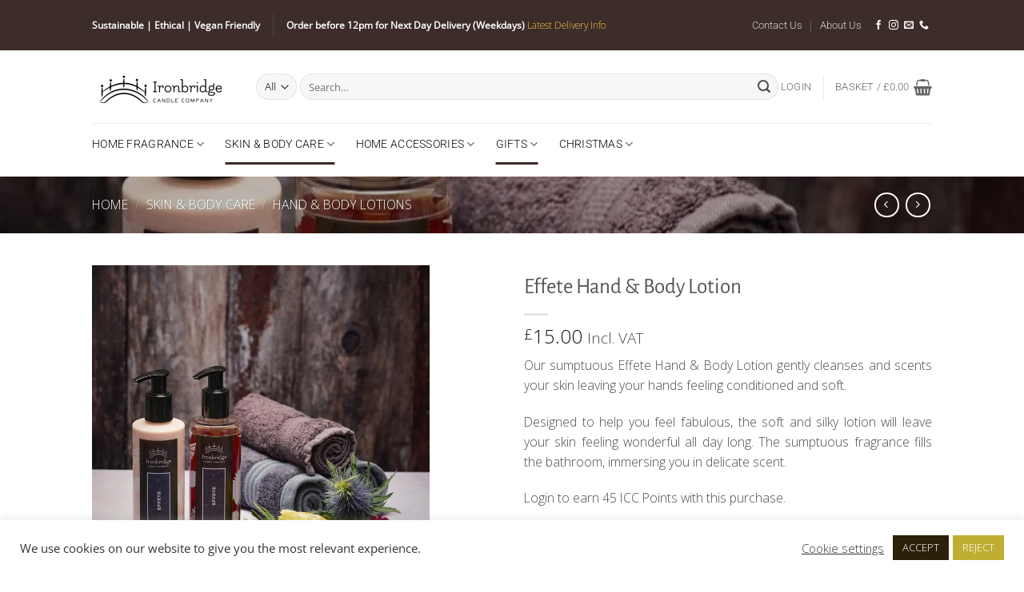

--- FILE ---
content_type: text/html; charset=UTF-8
request_url: https://ironbridgecandles.co.uk/product/effete-hand-body-lotion/
body_size: 48326
content:
<!DOCTYPE html>
<html lang="en-GB" dir="ltr" class="loading-site no-js">
<head>
	<meta charset="UTF-8" />
	<link rel="profile" href="http://gmpg.org/xfn/11" />
	<link rel="pingback" href="https://ironbridgecandles.co.uk/xmlrpc.php" />

	<script>(function(html){html.className = html.className.replace(/\bno-js\b/,'js')})(document.documentElement);</script>
<meta name='robots' content='index, follow, max-image-preview:large, max-snippet:-1, max-video-preview:-1' />
    <script id="ibc-ai-card-replacer-6f">
    (function(){
      function log(){ try{ console.log.apply(console, ['[IBC v6f]', ...arguments]); } catch(e){} }

      // --- REST helpers ---
      function byId(id){
        return fetch('/wp-json/ibc/v1/card-by-id?id='+encodeURIComponent(id))
          .then(r=>r.json()).catch(()=>({html:''}));
      }
      function bySlug(slug){
        return fetch('/wp-json/ibc/v1/card-by-slug?slug='+encodeURIComponent(slug))
          .then(r=>r.json()).catch(()=>({html:''}));
      }

      // --- Replacers ---
      function replaceShortcodes(node){
        if (!node) return;
        let html = node.innerHTML || '';
        if (html.indexOf('[ai_product_card') === -1) return;

        const re = /\[ai_product_card\s+id=["']?(\d+)["']?(?:[^\]]*)\]/gi;
        const jobs = [];
        html.replace(re, (full, id)=>{
          jobs.push(byId(id).then(data=>{
            html = html.replace(full, (data && data.html) ? data.html : '');
          }));
        });

        Promise.all(jobs).then(()=>{
          // strip any leftover malformed tokens
          html = html.replace(/\[ai_product_card\s+[^\]]+\]/gi, '');
          node.innerHTML = html;
          log('Shortcode(s) replaced');
        });
      }

      // ✅ FIXED to avoid endless replacements & duplicates.
      function replaceProductLinks(node){
        if (!node) return;

        // Find product links that are NOT already inside a rendered card
        node.querySelectorAll('a[href*="/product/"]').forEach(a=>{
          // Skip if we’ve already processed this exact link
          if (a.dataset.ibcDone === '1') return;

          // ❗ Skip any links that are inside a card we already rendered
          if (a.closest('.ai-product-card')) return;

          const href = a.getAttribute('href') || '';
          const m = href.match(/\/product\/([^\/\?#]+)/i);
          if (!m) return;

          const slug = (m[1] || '').toLowerCase();

          // alias map for mismatched AI slugs
          const slugAlias = {
            'fibre-reeds': 'fibre-reeds-for-diffusers'
          };
          const realSlug = slugAlias[slug] || slug;

          // Mark this specific link as handled BEFORE fetching to avoid double work
          a.dataset.ibcDone = '1';
          log('Fetch by slug:', realSlug);

          bySlug(realSlug).then(data=>{
            if (data && data.html) {
              // Replace the original link node with the card HTML (so no duplicate link remains)
              const wrapper = document.createElement('div');
              wrapper.innerHTML = data.html;
              const card = wrapper.firstElementChild;

              if (card) {
                a.replaceWith(card);
                log('Replaced link with card (slug):', realSlug);
              }
            } else {
              log('No HTML returned for slug:', realSlug);
            }
          }).catch(()=>{ /* silent */ });
        });
      }

      function replaceParamLinks(node){
        if (!node) return;

        node.querySelectorAll('a[href*="ai_product_card="]').forEach(a=>{
          if (a.dataset.ibcDone === '1') return;
          if (a.closest('.ai-product-card')) return;

          const href = a.getAttribute('href') || '';
          const m = href.match(/[?&]ai_product_card=(\d+)/i);
          if (!m) return;

          const id = m[1];
          a.dataset.ibcDone = '1';
          log('Fetch by id from param:', id);

          byId(id).then(data=>{
            if (data && data.html) {
              const wrapper = document.createElement('div');
              wrapper.innerHTML = data.html;
              const card = wrapper.firstElementChild;
              if (card) {
                a.replaceWith(card);
                log('Replaced link with card (id):', id);
              }
            } else {
              log('No HTML returned for id:', id);
            }
          }).catch(()=>{ /* silent */ });
        });
      }

      // --- Find AI chat + bubbles ---
      function getChat(){
        return document.querySelector('.ai-product-advisor-messages')
            || document.querySelector('.ai-product-advisor-widget .ai-product-advisor-messages')
            || document.querySelector('.ai-product-advisor-widget')
            || document.querySelector('[class*="ai-product-advisor"]');
      }
      function bubblesIn(chat){
        return chat ? chat.querySelectorAll('.ai-message-ai, .ai-message.ai-message-ai, [class*="ai-message-ai"]') : [];
      }

      function processBubble(bub){
        // process each bubble only once
        if (bub.dataset.ibcProcessed === '1') return;
        bub.dataset.ibcProcessed = '1';

        replaceShortcodes(bub);
        replaceProductLinks(bub);
        replaceParamLinks(bub);

        // some widgets nest content inside an extra div
        bub.querySelectorAll(':scope > div').forEach(inner=>{
          replaceShortcodes(inner);
          replaceProductLinks(inner);
          replaceParamLinks(inner);
        });
      }

      function scan(){
        const chat = getChat();
        if (!chat) { log('No chat container yet'); return; }

        const list = bubblesIn(chat);
        if (!list.length) { log('No AI bubbles yet'); return; }

        log('Found AI bubbles:', list.length);
        list.forEach(processBubble);
      }

      // Run now and keep watching for late content
      if (document.readyState === 'loading') {
        document.addEventListener('DOMContentLoaded', scan);
      } else {
        scan();
      }
      try { new MutationObserver(scan).observe(document.body, {childList:true, subtree:true}); } catch(e){}
      // retry every 500ms for ~60s
      let tries = 0, iv = setInterval(()=>{ scan(); if(++tries>120) clearInterval(iv); }, 500);

      log('Replacer v6f loaded');
    })();
    </script>
    
<!-- Google Tag Manager for WordPress by gtm4wp.com -->
<script data-cfasync="false" data-pagespeed-no-defer>
	var gtm4wp_datalayer_name = "dataLayer";
	var dataLayer = dataLayer || [];
	const gtm4wp_use_sku_instead = 0;
	const gtm4wp_currency = 'GBP';
	const gtm4wp_product_per_impression = 10;
	const gtm4wp_clear_ecommerce = false;
	const gtm4wp_datalayer_max_timeout = 2000;
</script>
<!-- End Google Tag Manager for WordPress by gtm4wp.com --><meta name="viewport" content="width=device-width, initial-scale=1" />
	<!-- This site is optimized with the Yoast SEO plugin v26.8 - https://yoast.com/product/yoast-seo-wordpress/ -->
	<title>Effete Hand &amp; Body Lotion - Ironbridge Candle Company</title>
	<meta name="description" content="Our sumptuous Effete Hand &amp; Body Lotion gently cleanses and scents your skin leaving your hands feeling conditioned and soft." />
	<link rel="canonical" href="https://ironbridgecandles.co.uk/product/effete-hand-body-lotion/" />
	<meta property="og:locale" content="en_GB" />
	<meta property="og:type" content="article" />
	<meta property="og:title" content="Effete Hand &amp; Body Lotion - Ironbridge Candle Company" />
	<meta property="og:description" content="Our sumptuous Effete Hand &amp; Body Lotion gently cleanses and scents your skin leaving your hands feeling conditioned and soft." />
	<meta property="og:url" content="https://ironbridgecandles.co.uk/product/effete-hand-body-lotion/" />
	<meta property="og:site_name" content="Ironbridge Candle Company" />
	<meta property="article:publisher" content="https://www.facebook.com/ironbridgecandles/" />
	<meta property="article:modified_time" content="2026-01-18T05:47:15+00:00" />
	<meta property="og:image" content="https://ironbridgecandles.co.uk/wp-content/uploads/2022/06/Effete-Liquid-Hand-Wash.jpg" />
	<meta property="og:image:width" content="800" />
	<meta property="og:image:height" content="800" />
	<meta property="og:image:type" content="image/jpeg" />
	<meta name="twitter:card" content="summary_large_image" />
	<meta name="twitter:site" content="@Ironbrgcandles" />
	<meta name="twitter:label1" content="Estimated reading time" />
	<meta name="twitter:data1" content="1 minute" />
	<script type="application/ld+json" class="yoast-schema-graph">{"@context":"https://schema.org","@graph":[{"@type":"WebPage","@id":"https://ironbridgecandles.co.uk/product/effete-hand-body-lotion/","url":"https://ironbridgecandles.co.uk/product/effete-hand-body-lotion/","name":"Effete Hand & Body Lotion - Ironbridge Candle Company","isPartOf":{"@id":"https://ironbridgecandles.co.uk/#website"},"primaryImageOfPage":{"@id":"https://ironbridgecandles.co.uk/product/effete-hand-body-lotion/#primaryimage"},"image":{"@id":"https://ironbridgecandles.co.uk/product/effete-hand-body-lotion/#primaryimage"},"thumbnailUrl":"https://ironbridgecandles.co.uk/wp-content/uploads/2022/06/Effete-Liquid-Hand-Wash.jpg","datePublished":"2022-06-15T08:56:33+00:00","dateModified":"2026-01-18T05:47:15+00:00","description":"Our sumptuous Effete Hand & Body Lotion gently cleanses and scents your skin leaving your hands feeling conditioned and soft.","breadcrumb":{"@id":"https://ironbridgecandles.co.uk/product/effete-hand-body-lotion/#breadcrumb"},"inLanguage":"en-GB","potentialAction":[{"@type":"ReadAction","target":["https://ironbridgecandles.co.uk/product/effete-hand-body-lotion/"]}]},{"@type":"ImageObject","inLanguage":"en-GB","@id":"https://ironbridgecandles.co.uk/product/effete-hand-body-lotion/#primaryimage","url":"https://ironbridgecandles.co.uk/wp-content/uploads/2022/06/Effete-Liquid-Hand-Wash.jpg","contentUrl":"https://ironbridgecandles.co.uk/wp-content/uploads/2022/06/Effete-Liquid-Hand-Wash.jpg","width":800,"height":800,"caption":"Effete Hand & Body Lotion"},{"@type":"BreadcrumbList","@id":"https://ironbridgecandles.co.uk/product/effete-hand-body-lotion/#breadcrumb","itemListElement":[{"@type":"ListItem","position":1,"name":"Home","item":"https://ironbridgecandles.co.uk/"},{"@type":"ListItem","position":2,"name":"Shop","item":"https://ironbridgecandles.co.uk/shop/"},{"@type":"ListItem","position":3,"name":"Effete Hand &#038; Body Lotion"}]},{"@type":"WebSite","@id":"https://ironbridgecandles.co.uk/#website","url":"https://ironbridgecandles.co.uk/","name":"Ironbridge Candle Company","description":"","publisher":{"@id":"https://ironbridgecandles.co.uk/#organization"},"potentialAction":[{"@type":"SearchAction","target":{"@type":"EntryPoint","urlTemplate":"https://ironbridgecandles.co.uk/?s={search_term_string}"},"query-input":{"@type":"PropertyValueSpecification","valueRequired":true,"valueName":"search_term_string"}}],"inLanguage":"en-GB"},{"@type":"Organization","@id":"https://ironbridgecandles.co.uk/#organization","name":"Ironbridge Candle Company","url":"https://ironbridgecandles.co.uk/","logo":{"@type":"ImageObject","inLanguage":"en-GB","@id":"https://ironbridgecandles.co.uk/#/schema/logo/image/","url":"https://i0.wp.com/ironbridgecandles.co.uk/wp-content/uploads/2018/04/color_with_background%402x-e1523264808492.png?fit=300%2C262&ssl=1","contentUrl":"https://i0.wp.com/ironbridgecandles.co.uk/wp-content/uploads/2018/04/color_with_background%402x-e1523264808492.png?fit=300%2C262&ssl=1","width":300,"height":262,"caption":"Ironbridge Candle Company"},"image":{"@id":"https://ironbridgecandles.co.uk/#/schema/logo/image/"},"sameAs":["https://www.facebook.com/ironbridgecandles/","https://x.com/Ironbrgcandles","https://www.instagram.com/ironbridgecandlecompany","https://www.pinterest.co.uk/Ironbrgcandles/"]}]}</script>
	<!-- / Yoast SEO plugin. -->


<link rel='dns-prefetch' href='//web.squarecdn.com' />

<link rel='prefetch' href='https://ironbridgecandles.co.uk/wp-content/themes/flatsome/assets/js/flatsome.js?ver=e2eddd6c228105dac048' />
<link rel='prefetch' href='https://ironbridgecandles.co.uk/wp-content/themes/flatsome/assets/js/chunk.slider.js?ver=3.20.4' />
<link rel='prefetch' href='https://ironbridgecandles.co.uk/wp-content/themes/flatsome/assets/js/chunk.popups.js?ver=3.20.4' />
<link rel='prefetch' href='https://ironbridgecandles.co.uk/wp-content/themes/flatsome/assets/js/chunk.tooltips.js?ver=3.20.4' />
<link rel='prefetch' href='https://ironbridgecandles.co.uk/wp-content/themes/flatsome/assets/js/woocommerce.js?ver=1c9be63d628ff7c3ff4c' />
<link rel="alternate" type="application/rss+xml" title="Ironbridge Candle Company &raquo; Feed" href="https://ironbridgecandles.co.uk/feed/" />
<link rel="alternate" type="application/rss+xml" title="Ironbridge Candle Company &raquo; Comments Feed" href="https://ironbridgecandles.co.uk/comments/feed/" />
<link rel="alternate" title="oEmbed (JSON)" type="application/json+oembed" href="https://ironbridgecandles.co.uk/wp-json/oembed/1.0/embed?url=https%3A%2F%2Fironbridgecandles.co.uk%2Fproduct%2Feffete-hand-body-lotion%2F" />
<link rel="alternate" title="oEmbed (XML)" type="text/xml+oembed" href="https://ironbridgecandles.co.uk/wp-json/oembed/1.0/embed?url=https%3A%2F%2Fironbridgecandles.co.uk%2Fproduct%2Feffete-hand-body-lotion%2F&#038;format=xml" />
		<style>
			.lazyload,
			.lazyloading {
				max-width: 100%;
			}
		</style>
				<style>
			.smush-dimensions {
				--smush-image-aspect-ratio: auto;
				aspect-ratio: var(--smush-image-aspect-ratio);
			}
		</style>
		<style id='wp-img-auto-sizes-contain-inline-css' type='text/css'>
img:is([sizes=auto i],[sizes^="auto," i]){contain-intrinsic-size:3000px 1500px}
/*# sourceURL=wp-img-auto-sizes-contain-inline-css */
</style>
<link data-minify="1" rel='stylesheet' id='stripe-main-styles-css' href='https://ironbridgecandles.co.uk/wp-content/cache/min/1/wp-content/mu-plugins/vendor/godaddy/mwc-core/assets/css/stripe-settings.css?ver=1769014906' type='text/css' media='all' />
<link data-minify="1" rel='stylesheet' id='cfw-blocks-styles-css' href='https://ironbridgecandles.co.uk/wp-content/cache/min/1/wp-content/plugins/checkout-for-woocommerce/build/css/blocks-styles.css?ver=1769014906' type='text/css' media='all' />
<link data-minify="1" rel='stylesheet' id='formidable-css' href='https://ironbridgecandles.co.uk/wp-content/cache/min/1/wp-content/plugins/formidable/css/formidableforms.css?ver=1769014906' type='text/css' media='all' />
<link data-minify="1" rel='stylesheet' id='wt-sc-blocks-gift-coupon-editor-css' href='https://ironbridgecandles.co.uk/wp-content/cache/min/1/wp-content/plugins/wt-smart-coupon-pro/blocks/build/gift-coupon/index.css?ver=1769014906' type='text/css' media='all' />
<link data-minify="1" rel='stylesheet' id='yotpoSideBootomLineStylesheet-css' href='https://ironbridgecandles.co.uk/wp-content/cache/min/1/wp-content/plugins/yotpo-social-reviews-for-woocommerce/assets/css/bottom-line.css?ver=1769014906' type='text/css' media='all' />
<link data-minify="1" rel='stylesheet' id='-css' href='https://ironbridgecandles.co.uk/wp-content/cache/min/1/wp-content/plugins/wt-smart-coupon-pro/public/modules/product_page_display/assets/style.css?ver=1769014906' type='text/css' media='all' />
<link data-minify="1" rel='stylesheet' id='xoo-aff-style-css' href='https://ironbridgecandles.co.uk/wp-content/cache/min/1/wp-content/plugins/waitlist-woocommerce/xoo-form-fields-fw/assets/css/xoo-aff-style.css?ver=1769014906' type='text/css' media='all' />
<style id='xoo-aff-style-inline-css' type='text/css'>

.xoo-aff-input-group .xoo-aff-input-icon{
	background-color:  #eee;
	color: #555;
	max-width: 40px;
	min-width: 40px;
	border-color: #cccccc;
	border-width: 1px;
	font-size: 14px;
}
.xoo-aff-group{
	margin-bottom: 30px;
}

.xoo-aff-group input[type="text"], .xoo-aff-group input[type="password"], .xoo-aff-group input[type="email"], .xoo-aff-group input[type="number"], .xoo-aff-group select, .xoo-aff-group select + .select2, .xoo-aff-group input[type="tel"], .xoo-aff-group input[type="file"]{
	background-color: #fff;
	color: #777;
	border-width: 1px;
	border-color: #cccccc;
	height: 50px;
}


.xoo-aff-group input[type="file"]{
	line-height: calc(50px - 13px);
}



.xoo-aff-group input[type="text"]::placeholder, .xoo-aff-group input[type="password"]::placeholder, .xoo-aff-group input[type="email"]::placeholder, .xoo-aff-group input[type="number"]::placeholder, .xoo-aff-group select::placeholder, .xoo-aff-group input[type="tel"]::placeholder, .xoo-aff-group .select2-selection__rendered, .xoo-aff-group .select2-container--default .select2-selection--single .select2-selection__rendered, .xoo-aff-group input[type="file"]::placeholder, .xoo-aff-group input::file-selector-button{
	color: #777;
}

.xoo-aff-group input[type="text"]:focus, .xoo-aff-group input[type="password"]:focus, .xoo-aff-group input[type="email"]:focus, .xoo-aff-group input[type="number"]:focus, .xoo-aff-group select:focus, .xoo-aff-group select + .select2:focus, .xoo-aff-group input[type="tel"]:focus, .xoo-aff-group input[type="file"]:focus{
	background-color: #ededed;
	color: #000;
}

[placeholder]:focus::-webkit-input-placeholder{
	color: #000!important;
}


.xoo-aff-input-icon + input[type="text"], .xoo-aff-input-icon + input[type="password"], .xoo-aff-input-icon + input[type="email"], .xoo-aff-input-icon + input[type="number"], .xoo-aff-input-icon + select, .xoo-aff-input-icon + select + .select2,  .xoo-aff-input-icon + input[type="tel"], .xoo-aff-input-icon + input[type="file"]{
	border-bottom-left-radius: 0;
	border-top-left-radius: 0;
}


/*# sourceURL=xoo-aff-style-inline-css */
</style>
<link data-minify="1" rel='stylesheet' id='xoo-aff-font-awesome5-css' href='https://ironbridgecandles.co.uk/wp-content/cache/min/1/wp-content/plugins/waitlist-woocommerce/xoo-form-fields-fw/lib/fontawesome5/css/all.min.css?ver=1769014906' type='text/css' media='all' />
<link data-minify="1" rel='stylesheet' id='wc-square-payments-sdk-css-css' href='https://ironbridgecandles.co.uk/wp-content/cache/min/1/wp-content/plugins/squarewoosync-pro/assets/styles/checkout.css?ver=1769014906' type='text/css' media='all' />
<style id='wp-emoji-styles-inline-css' type='text/css'>

	img.wp-smiley, img.emoji {
		display: inline !important;
		border: none !important;
		box-shadow: none !important;
		height: 1em !important;
		width: 1em !important;
		margin: 0 0.07em !important;
		vertical-align: -0.1em !important;
		background: none !important;
		padding: 0 !important;
	}
/*# sourceURL=wp-emoji-styles-inline-css */
</style>
<style id='wp-block-library-inline-css' type='text/css'>
:root{--wp-block-synced-color:#7a00df;--wp-block-synced-color--rgb:122,0,223;--wp-bound-block-color:var(--wp-block-synced-color);--wp-editor-canvas-background:#ddd;--wp-admin-theme-color:#007cba;--wp-admin-theme-color--rgb:0,124,186;--wp-admin-theme-color-darker-10:#006ba1;--wp-admin-theme-color-darker-10--rgb:0,107,160.5;--wp-admin-theme-color-darker-20:#005a87;--wp-admin-theme-color-darker-20--rgb:0,90,135;--wp-admin-border-width-focus:2px}@media (min-resolution:192dpi){:root{--wp-admin-border-width-focus:1.5px}}.wp-element-button{cursor:pointer}:root .has-very-light-gray-background-color{background-color:#eee}:root .has-very-dark-gray-background-color{background-color:#313131}:root .has-very-light-gray-color{color:#eee}:root .has-very-dark-gray-color{color:#313131}:root .has-vivid-green-cyan-to-vivid-cyan-blue-gradient-background{background:linear-gradient(135deg,#00d084,#0693e3)}:root .has-purple-crush-gradient-background{background:linear-gradient(135deg,#34e2e4,#4721fb 50%,#ab1dfe)}:root .has-hazy-dawn-gradient-background{background:linear-gradient(135deg,#faaca8,#dad0ec)}:root .has-subdued-olive-gradient-background{background:linear-gradient(135deg,#fafae1,#67a671)}:root .has-atomic-cream-gradient-background{background:linear-gradient(135deg,#fdd79a,#004a59)}:root .has-nightshade-gradient-background{background:linear-gradient(135deg,#330968,#31cdcf)}:root .has-midnight-gradient-background{background:linear-gradient(135deg,#020381,#2874fc)}:root{--wp--preset--font-size--normal:16px;--wp--preset--font-size--huge:42px}.has-regular-font-size{font-size:1em}.has-larger-font-size{font-size:2.625em}.has-normal-font-size{font-size:var(--wp--preset--font-size--normal)}.has-huge-font-size{font-size:var(--wp--preset--font-size--huge)}.has-text-align-center{text-align:center}.has-text-align-left{text-align:left}.has-text-align-right{text-align:right}.has-fit-text{white-space:nowrap!important}#end-resizable-editor-section{display:none}.aligncenter{clear:both}.items-justified-left{justify-content:flex-start}.items-justified-center{justify-content:center}.items-justified-right{justify-content:flex-end}.items-justified-space-between{justify-content:space-between}.screen-reader-text{border:0;clip-path:inset(50%);height:1px;margin:-1px;overflow:hidden;padding:0;position:absolute;width:1px;word-wrap:normal!important}.screen-reader-text:focus{background-color:#ddd;clip-path:none;color:#444;display:block;font-size:1em;height:auto;left:5px;line-height:normal;padding:15px 23px 14px;text-decoration:none;top:5px;width:auto;z-index:100000}html :where(.has-border-color){border-style:solid}html :where([style*=border-top-color]){border-top-style:solid}html :where([style*=border-right-color]){border-right-style:solid}html :where([style*=border-bottom-color]){border-bottom-style:solid}html :where([style*=border-left-color]){border-left-style:solid}html :where([style*=border-width]){border-style:solid}html :where([style*=border-top-width]){border-top-style:solid}html :where([style*=border-right-width]){border-right-style:solid}html :where([style*=border-bottom-width]){border-bottom-style:solid}html :where([style*=border-left-width]){border-left-style:solid}html :where(img[class*=wp-image-]){height:auto;max-width:100%}:where(figure){margin:0 0 1em}html :where(.is-position-sticky){--wp-admin--admin-bar--position-offset:var(--wp-admin--admin-bar--height,0px)}@media screen and (max-width:600px){html :where(.is-position-sticky){--wp-admin--admin-bar--position-offset:0px}}

/*# sourceURL=wp-block-library-inline-css */
</style><link data-minify="1" rel='stylesheet' id='wc-blocks-style-css' href='https://ironbridgecandles.co.uk/wp-content/cache/min/1/wp-content/plugins/woocommerce/assets/client/blocks/wc-blocks.css?ver=1769014906' type='text/css' media='all' />
<style id='global-styles-inline-css' type='text/css'>
:root{--wp--preset--aspect-ratio--square: 1;--wp--preset--aspect-ratio--4-3: 4/3;--wp--preset--aspect-ratio--3-4: 3/4;--wp--preset--aspect-ratio--3-2: 3/2;--wp--preset--aspect-ratio--2-3: 2/3;--wp--preset--aspect-ratio--16-9: 16/9;--wp--preset--aspect-ratio--9-16: 9/16;--wp--preset--color--black: #000000;--wp--preset--color--cyan-bluish-gray: #abb8c3;--wp--preset--color--white: #ffffff;--wp--preset--color--pale-pink: #f78da7;--wp--preset--color--vivid-red: #cf2e2e;--wp--preset--color--luminous-vivid-orange: #ff6900;--wp--preset--color--luminous-vivid-amber: #fcb900;--wp--preset--color--light-green-cyan: #7bdcb5;--wp--preset--color--vivid-green-cyan: #00d084;--wp--preset--color--pale-cyan-blue: #8ed1fc;--wp--preset--color--vivid-cyan-blue: #0693e3;--wp--preset--color--vivid-purple: #9b51e0;--wp--preset--color--primary: #3c2d2a;--wp--preset--color--secondary: #b99212;--wp--preset--color--success: #6a1e1e;--wp--preset--color--alert: #b20000;--wp--preset--gradient--vivid-cyan-blue-to-vivid-purple: linear-gradient(135deg,rgb(6,147,227) 0%,rgb(155,81,224) 100%);--wp--preset--gradient--light-green-cyan-to-vivid-green-cyan: linear-gradient(135deg,rgb(122,220,180) 0%,rgb(0,208,130) 100%);--wp--preset--gradient--luminous-vivid-amber-to-luminous-vivid-orange: linear-gradient(135deg,rgb(252,185,0) 0%,rgb(255,105,0) 100%);--wp--preset--gradient--luminous-vivid-orange-to-vivid-red: linear-gradient(135deg,rgb(255,105,0) 0%,rgb(207,46,46) 100%);--wp--preset--gradient--very-light-gray-to-cyan-bluish-gray: linear-gradient(135deg,rgb(238,238,238) 0%,rgb(169,184,195) 100%);--wp--preset--gradient--cool-to-warm-spectrum: linear-gradient(135deg,rgb(74,234,220) 0%,rgb(151,120,209) 20%,rgb(207,42,186) 40%,rgb(238,44,130) 60%,rgb(251,105,98) 80%,rgb(254,248,76) 100%);--wp--preset--gradient--blush-light-purple: linear-gradient(135deg,rgb(255,206,236) 0%,rgb(152,150,240) 100%);--wp--preset--gradient--blush-bordeaux: linear-gradient(135deg,rgb(254,205,165) 0%,rgb(254,45,45) 50%,rgb(107,0,62) 100%);--wp--preset--gradient--luminous-dusk: linear-gradient(135deg,rgb(255,203,112) 0%,rgb(199,81,192) 50%,rgb(65,88,208) 100%);--wp--preset--gradient--pale-ocean: linear-gradient(135deg,rgb(255,245,203) 0%,rgb(182,227,212) 50%,rgb(51,167,181) 100%);--wp--preset--gradient--electric-grass: linear-gradient(135deg,rgb(202,248,128) 0%,rgb(113,206,126) 100%);--wp--preset--gradient--midnight: linear-gradient(135deg,rgb(2,3,129) 0%,rgb(40,116,252) 100%);--wp--preset--font-size--small: 13px;--wp--preset--font-size--medium: 20px;--wp--preset--font-size--large: 36px;--wp--preset--font-size--x-large: 42px;--wp--preset--spacing--20: 0.44rem;--wp--preset--spacing--30: 0.67rem;--wp--preset--spacing--40: 1rem;--wp--preset--spacing--50: 1.5rem;--wp--preset--spacing--60: 2.25rem;--wp--preset--spacing--70: 3.38rem;--wp--preset--spacing--80: 5.06rem;--wp--preset--shadow--natural: 6px 6px 9px rgba(0, 0, 0, 0.2);--wp--preset--shadow--deep: 12px 12px 50px rgba(0, 0, 0, 0.4);--wp--preset--shadow--sharp: 6px 6px 0px rgba(0, 0, 0, 0.2);--wp--preset--shadow--outlined: 6px 6px 0px -3px rgb(255, 255, 255), 6px 6px rgb(0, 0, 0);--wp--preset--shadow--crisp: 6px 6px 0px rgb(0, 0, 0);}:where(body) { margin: 0; }.wp-site-blocks > .alignleft { float: left; margin-right: 2em; }.wp-site-blocks > .alignright { float: right; margin-left: 2em; }.wp-site-blocks > .aligncenter { justify-content: center; margin-left: auto; margin-right: auto; }:where(.is-layout-flex){gap: 0.5em;}:where(.is-layout-grid){gap: 0.5em;}.is-layout-flow > .alignleft{float: left;margin-inline-start: 0;margin-inline-end: 2em;}.is-layout-flow > .alignright{float: right;margin-inline-start: 2em;margin-inline-end: 0;}.is-layout-flow > .aligncenter{margin-left: auto !important;margin-right: auto !important;}.is-layout-constrained > .alignleft{float: left;margin-inline-start: 0;margin-inline-end: 2em;}.is-layout-constrained > .alignright{float: right;margin-inline-start: 2em;margin-inline-end: 0;}.is-layout-constrained > .aligncenter{margin-left: auto !important;margin-right: auto !important;}.is-layout-constrained > :where(:not(.alignleft):not(.alignright):not(.alignfull)){margin-left: auto !important;margin-right: auto !important;}body .is-layout-flex{display: flex;}.is-layout-flex{flex-wrap: wrap;align-items: center;}.is-layout-flex > :is(*, div){margin: 0;}body .is-layout-grid{display: grid;}.is-layout-grid > :is(*, div){margin: 0;}body{padding-top: 0px;padding-right: 0px;padding-bottom: 0px;padding-left: 0px;}a:where(:not(.wp-element-button)){text-decoration: none;}:root :where(.wp-element-button, .wp-block-button__link){background-color: #32373c;border-width: 0;color: #fff;font-family: inherit;font-size: inherit;font-style: inherit;font-weight: inherit;letter-spacing: inherit;line-height: inherit;padding-top: calc(0.667em + 2px);padding-right: calc(1.333em + 2px);padding-bottom: calc(0.667em + 2px);padding-left: calc(1.333em + 2px);text-decoration: none;text-transform: inherit;}.has-black-color{color: var(--wp--preset--color--black) !important;}.has-cyan-bluish-gray-color{color: var(--wp--preset--color--cyan-bluish-gray) !important;}.has-white-color{color: var(--wp--preset--color--white) !important;}.has-pale-pink-color{color: var(--wp--preset--color--pale-pink) !important;}.has-vivid-red-color{color: var(--wp--preset--color--vivid-red) !important;}.has-luminous-vivid-orange-color{color: var(--wp--preset--color--luminous-vivid-orange) !important;}.has-luminous-vivid-amber-color{color: var(--wp--preset--color--luminous-vivid-amber) !important;}.has-light-green-cyan-color{color: var(--wp--preset--color--light-green-cyan) !important;}.has-vivid-green-cyan-color{color: var(--wp--preset--color--vivid-green-cyan) !important;}.has-pale-cyan-blue-color{color: var(--wp--preset--color--pale-cyan-blue) !important;}.has-vivid-cyan-blue-color{color: var(--wp--preset--color--vivid-cyan-blue) !important;}.has-vivid-purple-color{color: var(--wp--preset--color--vivid-purple) !important;}.has-primary-color{color: var(--wp--preset--color--primary) !important;}.has-secondary-color{color: var(--wp--preset--color--secondary) !important;}.has-success-color{color: var(--wp--preset--color--success) !important;}.has-alert-color{color: var(--wp--preset--color--alert) !important;}.has-black-background-color{background-color: var(--wp--preset--color--black) !important;}.has-cyan-bluish-gray-background-color{background-color: var(--wp--preset--color--cyan-bluish-gray) !important;}.has-white-background-color{background-color: var(--wp--preset--color--white) !important;}.has-pale-pink-background-color{background-color: var(--wp--preset--color--pale-pink) !important;}.has-vivid-red-background-color{background-color: var(--wp--preset--color--vivid-red) !important;}.has-luminous-vivid-orange-background-color{background-color: var(--wp--preset--color--luminous-vivid-orange) !important;}.has-luminous-vivid-amber-background-color{background-color: var(--wp--preset--color--luminous-vivid-amber) !important;}.has-light-green-cyan-background-color{background-color: var(--wp--preset--color--light-green-cyan) !important;}.has-vivid-green-cyan-background-color{background-color: var(--wp--preset--color--vivid-green-cyan) !important;}.has-pale-cyan-blue-background-color{background-color: var(--wp--preset--color--pale-cyan-blue) !important;}.has-vivid-cyan-blue-background-color{background-color: var(--wp--preset--color--vivid-cyan-blue) !important;}.has-vivid-purple-background-color{background-color: var(--wp--preset--color--vivid-purple) !important;}.has-primary-background-color{background-color: var(--wp--preset--color--primary) !important;}.has-secondary-background-color{background-color: var(--wp--preset--color--secondary) !important;}.has-success-background-color{background-color: var(--wp--preset--color--success) !important;}.has-alert-background-color{background-color: var(--wp--preset--color--alert) !important;}.has-black-border-color{border-color: var(--wp--preset--color--black) !important;}.has-cyan-bluish-gray-border-color{border-color: var(--wp--preset--color--cyan-bluish-gray) !important;}.has-white-border-color{border-color: var(--wp--preset--color--white) !important;}.has-pale-pink-border-color{border-color: var(--wp--preset--color--pale-pink) !important;}.has-vivid-red-border-color{border-color: var(--wp--preset--color--vivid-red) !important;}.has-luminous-vivid-orange-border-color{border-color: var(--wp--preset--color--luminous-vivid-orange) !important;}.has-luminous-vivid-amber-border-color{border-color: var(--wp--preset--color--luminous-vivid-amber) !important;}.has-light-green-cyan-border-color{border-color: var(--wp--preset--color--light-green-cyan) !important;}.has-vivid-green-cyan-border-color{border-color: var(--wp--preset--color--vivid-green-cyan) !important;}.has-pale-cyan-blue-border-color{border-color: var(--wp--preset--color--pale-cyan-blue) !important;}.has-vivid-cyan-blue-border-color{border-color: var(--wp--preset--color--vivid-cyan-blue) !important;}.has-vivid-purple-border-color{border-color: var(--wp--preset--color--vivid-purple) !important;}.has-primary-border-color{border-color: var(--wp--preset--color--primary) !important;}.has-secondary-border-color{border-color: var(--wp--preset--color--secondary) !important;}.has-success-border-color{border-color: var(--wp--preset--color--success) !important;}.has-alert-border-color{border-color: var(--wp--preset--color--alert) !important;}.has-vivid-cyan-blue-to-vivid-purple-gradient-background{background: var(--wp--preset--gradient--vivid-cyan-blue-to-vivid-purple) !important;}.has-light-green-cyan-to-vivid-green-cyan-gradient-background{background: var(--wp--preset--gradient--light-green-cyan-to-vivid-green-cyan) !important;}.has-luminous-vivid-amber-to-luminous-vivid-orange-gradient-background{background: var(--wp--preset--gradient--luminous-vivid-amber-to-luminous-vivid-orange) !important;}.has-luminous-vivid-orange-to-vivid-red-gradient-background{background: var(--wp--preset--gradient--luminous-vivid-orange-to-vivid-red) !important;}.has-very-light-gray-to-cyan-bluish-gray-gradient-background{background: var(--wp--preset--gradient--very-light-gray-to-cyan-bluish-gray) !important;}.has-cool-to-warm-spectrum-gradient-background{background: var(--wp--preset--gradient--cool-to-warm-spectrum) !important;}.has-blush-light-purple-gradient-background{background: var(--wp--preset--gradient--blush-light-purple) !important;}.has-blush-bordeaux-gradient-background{background: var(--wp--preset--gradient--blush-bordeaux) !important;}.has-luminous-dusk-gradient-background{background: var(--wp--preset--gradient--luminous-dusk) !important;}.has-pale-ocean-gradient-background{background: var(--wp--preset--gradient--pale-ocean) !important;}.has-electric-grass-gradient-background{background: var(--wp--preset--gradient--electric-grass) !important;}.has-midnight-gradient-background{background: var(--wp--preset--gradient--midnight) !important;}.has-small-font-size{font-size: var(--wp--preset--font-size--small) !important;}.has-medium-font-size{font-size: var(--wp--preset--font-size--medium) !important;}.has-large-font-size{font-size: var(--wp--preset--font-size--large) !important;}.has-x-large-font-size{font-size: var(--wp--preset--font-size--x-large) !important;}
/*# sourceURL=global-styles-inline-css */
</style>

<link rel='stylesheet' id='wapf-frontend-css-css' href='https://ironbridgecandles.co.uk/wp-content/plugins/advanced-product-fields-for-woocommerce/assets/css/frontend.min.css?ver=1.6.18' type='text/css' media='all' />
<link data-minify="1" rel='stylesheet' id='cookie-law-info-css' href='https://ironbridgecandles.co.uk/wp-content/cache/min/1/wp-content/plugins/cookie-law-info/legacy/public/css/cookie-law-info-public.css?ver=1769014906' type='text/css' media='all' />
<link data-minify="1" rel='stylesheet' id='cookie-law-info-gdpr-css' href='https://ironbridgecandles.co.uk/wp-content/cache/min/1/wp-content/plugins/cookie-law-info/legacy/public/css/cookie-law-info-gdpr.css?ver=1769014906' type='text/css' media='all' />
<link data-minify="1" rel='stylesheet' id='widgetopts-styles-css' href='https://ironbridgecandles.co.uk/wp-content/cache/min/1/wp-content/plugins/widget-options/assets/css/widget-options.css?ver=1769014906' type='text/css' media='all' />
<link rel='stylesheet' id='photoswipe-css' href='https://ironbridgecandles.co.uk/wp-content/plugins/woocommerce/assets/css/photoswipe/photoswipe.min.css?ver=10.4.3' type='text/css' media='all' />
<link rel='stylesheet' id='photoswipe-default-skin-css' href='https://ironbridgecandles.co.uk/wp-content/plugins/woocommerce/assets/css/photoswipe/default-skin/default-skin.min.css?ver=10.4.3' type='text/css' media='all' />
<style id='woocommerce-inline-inline-css' type='text/css'>
.woocommerce form .form-row .required { visibility: visible; }
/*# sourceURL=woocommerce-inline-inline-css */
</style>
<link data-minify="1" rel='stylesheet' id='wt-smart-coupon-for-woo_bogo-css' href='https://ironbridgecandles.co.uk/wp-content/cache/min/1/wp-content/plugins/wt-smart-coupon-pro/public/modules/bogo/assets/style.css?ver=1769014906' type='text/css' media='all' />
<link data-minify="1" rel='stylesheet' id='wt-smart-coupon-for-woo-css' href='https://ironbridgecandles.co.uk/wp-content/cache/min/1/wp-content/plugins/wt-smart-coupon-pro/public/css/wt-smart-coupon-public.css?ver=1769014906' type='text/css' media='all' />
<link data-minify="1" rel='stylesheet' id='dashicons-css' href='https://ironbridgecandles.co.uk/wp-content/cache/min/1/wp-includes/css/dashicons.min.css?ver=1769014906' type='text/css' media='all' />
<link rel='stylesheet' id='wp-components-css' href='https://ironbridgecandles.co.uk/wp-includes/css/dist/components/style.min.css?ver=6.9' type='text/css' media='all' />
<link data-minify="1" rel='stylesheet' id='godaddy-styles-css' href='https://ironbridgecandles.co.uk/wp-content/cache/min/1/wp-content/mu-plugins/vendor/wpex/godaddy-launch/includes/Dependencies/GoDaddy/Styles/build/latest.css?ver=1769014906' type='text/css' media='all' />
<link data-minify="1" rel='stylesheet' id='sws-loyalty-shortcodes-css' href='https://ironbridgecandles.co.uk/wp-content/cache/min/1/wp-content/plugins/squarewoosync-pro/assets/styles/loyalty-shortcodes.css?ver=1769014906' type='text/css' media='all' />
<link data-minify="1" rel='stylesheet' id='xoo-wl-style-css' href='https://ironbridgecandles.co.uk/wp-content/cache/min/1/wp-content/plugins/waitlist-woocommerce/assets/css/xoo-wl-style.css?ver=1769014906' type='text/css' media='all' />
<style id='xoo-wl-style-inline-css' type='text/css'>

			button.xoo-wl-action-btn{
				background-color: #3c2d2a;
				color: #fff;
				padding: 10px;
			}
			button.xoo-wl-submit-btn{
				max-width: 300px;
			}
			button.xoo-wl-open-form-btn{
				max-width: 300px;
			}
			.xoo-wl-inmodal{
				max-width: 700px;
				max-height: 450px;
			}
		
			.xoo-wl-sidebar{
				background-image: url(https://ironbridgecandles.co.uk/wp-content/plugins/waitlist-woocommerce/assets/images/popup-sidebar.jpg);
				min-width: 40%;
			}
				.xoo-wl-modal:before {
				    content: '';
				    display: inline-block;
				    height: 100%;
				    vertical-align: middle;
				    margin-right: -0.25em;
				}
			
				.xoo-wl-inmodal{
					display: inline-flex;
					max-height: 90%;
					height: auto;
				}

				.xoo-wl-sidebar, .xoo-wl-wrap{
					height: auto;
				}
			
/*# sourceURL=xoo-wl-style-inline-css */
</style>
<link data-minify="1" rel='stylesheet' id='xoo-wl-fonts-css' href='https://ironbridgecandles.co.uk/wp-content/cache/min/1/wp-content/plugins/waitlist-woocommerce/assets/css/xoo-wl-fonts.css?ver=1769014906' type='text/css' media='all' />
<link data-minify="1" rel='stylesheet' id='brands-styles-css' href='https://ironbridgecandles.co.uk/wp-content/cache/min/1/wp-content/plugins/woocommerce/assets/css/brands.css?ver=1769014906' type='text/css' media='all' />
<link data-minify="1" rel='stylesheet' id='flexible-shipping-free-shipping-css' href='https://ironbridgecandles.co.uk/wp-content/cache/min/1/wp-content/plugins/flexible-shipping/assets/dist/css/free-shipping.css?ver=1769014906' type='text/css' media='all' />
<link data-minify="1" rel='stylesheet' id='flatsome-main-css' href='https://ironbridgecandles.co.uk/wp-content/cache/min/1/wp-content/themes/flatsome/assets/css/flatsome.css?ver=1769014906' type='text/css' media='all' />
<style id='flatsome-main-inline-css' type='text/css'>
@font-face {
				font-family: "fl-icons";
				font-display: block;
				src: url(https://ironbridgecandles.co.uk/wp-content/themes/flatsome/assets/css/icons/fl-icons.eot?v=3.20.4);
				src:
					url(https://ironbridgecandles.co.uk/wp-content/themes/flatsome/assets/css/icons/fl-icons.eot#iefix?v=3.20.4) format("embedded-opentype"),
					url(https://ironbridgecandles.co.uk/wp-content/themes/flatsome/assets/css/icons/fl-icons.woff2?v=3.20.4) format("woff2"),
					url(https://ironbridgecandles.co.uk/wp-content/themes/flatsome/assets/css/icons/fl-icons.ttf?v=3.20.4) format("truetype"),
					url(https://ironbridgecandles.co.uk/wp-content/themes/flatsome/assets/css/icons/fl-icons.woff?v=3.20.4) format("woff"),
					url(https://ironbridgecandles.co.uk/wp-content/themes/flatsome/assets/css/icons/fl-icons.svg?v=3.20.4#fl-icons) format("svg");
			}
/*# sourceURL=flatsome-main-inline-css */
</style>
<link data-minify="1" rel='stylesheet' id='flatsome-shop-css' href='https://ironbridgecandles.co.uk/wp-content/cache/min/1/wp-content/themes/flatsome/assets/css/flatsome-shop.css?ver=1769014906' type='text/css' media='all' />
<link data-minify="1" rel='stylesheet' id='flatsome-style-css' href='https://ironbridgecandles.co.uk/wp-content/cache/min/1/wp-content/themes/flatsome-child/style.css?ver=1769014906' type='text/css' media='all' />
<style id='rocket-lazyload-inline-css' type='text/css'>
.rll-youtube-player{position:relative;padding-bottom:56.23%;height:0;overflow:hidden;max-width:100%;}.rll-youtube-player:focus-within{outline: 2px solid currentColor;outline-offset: 5px;}.rll-youtube-player iframe{position:absolute;top:0;left:0;width:100%;height:100%;z-index:100;background:0 0}.rll-youtube-player img{bottom:0;display:block;left:0;margin:auto;max-width:100%;width:100%;position:absolute;right:0;top:0;border:none;height:auto;-webkit-transition:.4s all;-moz-transition:.4s all;transition:.4s all}.rll-youtube-player img:hover{-webkit-filter:brightness(75%)}.rll-youtube-player .play{height:100%;width:100%;left:0;top:0;position:absolute;background:url(https://ironbridgecandles.co.uk/wp-content/plugins/wp-rocket/assets/img/youtube.png) no-repeat center;background-color: transparent !important;cursor:pointer;border:none;}
/*# sourceURL=rocket-lazyload-inline-css */
</style>
<script type="text/template" id="tmpl-variation-template">
	<div class="woocommerce-variation-description">{{{ data.variation.variation_description }}}</div>
	<div class="woocommerce-variation-price">{{{ data.variation.price_html }}}</div>
	<div class="woocommerce-variation-availability">{{{ data.variation.availability_html }}}</div>
</script>
<script type="text/template" id="tmpl-unavailable-variation-template">
	<p role="alert">Sorry, this product is unavailable. Please choose a different combination.</p>
</script>
<script type="text/javascript" src="https://ironbridgecandles.co.uk/wp-includes/js/jquery/jquery.min.js?ver=3.7.1" id="jquery-core-js"></script>
<script data-minify="1" type="text/javascript" src="https://ironbridgecandles.co.uk/wp-content/cache/min/1/wp-content/plugins/wt-smart-coupon-pro/public/modules/product_page_display/assets/script.js?ver=1769014906" id="-js" data-rocket-defer defer></script>
<script type="text/javascript" id="xoo-aff-js-js-extra">
/* <![CDATA[ */
var xoo_aff_localize = {"adminurl":"https://ironbridgecandles.co.uk/wp-admin/admin-ajax.php","password_strength":{"min_password_strength":3,"i18n_password_error":"Please enter a stronger password.","i18n_password_hint":"Hint: The password should be at least twelve characters long. To make it stronger, use upper and lower case letters, numbers, and symbols like ! &quot; ? $ % ^ &amp; )."}};
//# sourceURL=xoo-aff-js-js-extra
/* ]]> */
</script>
<script data-minify="1" type="text/javascript" src="https://ironbridgecandles.co.uk/wp-content/cache/min/1/wp-content/plugins/waitlist-woocommerce/xoo-form-fields-fw/assets/js/xoo-aff-js.js?ver=1769014906" id="xoo-aff-js-js" defer="defer" data-wp-strategy="defer"></script>
<script type="text/javascript" id="cookie-law-info-js-extra">
/* <![CDATA[ */
var Cli_Data = {"nn_cookie_ids":[],"cookielist":[],"non_necessary_cookies":[],"ccpaEnabled":"","ccpaRegionBased":"","ccpaBarEnabled":"","strictlyEnabled":["necessary","obligatoire"],"ccpaType":"gdpr","js_blocking":"1","custom_integration":"","triggerDomRefresh":"","secure_cookies":""};
var cli_cookiebar_settings = {"animate_speed_hide":"500","animate_speed_show":"500","background":"#FFF","border":"#b1a6a6c2","border_on":"","button_1_button_colour":"#2b2109","button_1_button_hover":"#221a07","button_1_link_colour":"#fff","button_1_as_button":"1","button_1_new_win":"","button_2_button_colour":"#c4b72d","button_2_button_hover":"#9d9224","button_2_link_colour":"#444","button_2_as_button":"","button_2_hidebar":"","button_3_button_colour":"#bfae31","button_3_button_hover":"#998b27","button_3_link_colour":"#fff","button_3_as_button":"1","button_3_new_win":"","button_4_button_colour":"#000","button_4_button_hover":"#000000","button_4_link_colour":"#333333","button_4_as_button":"","button_7_button_colour":"#2b2109","button_7_button_hover":"#221a07","button_7_link_colour":"#fff","button_7_as_button":"1","button_7_new_win":"","font_family":"inherit","header_fix":"","notify_animate_hide":"1","notify_animate_show":"1","notify_div_id":"#cookie-law-info-bar","notify_position_horizontal":"right","notify_position_vertical":"bottom","scroll_close":"","scroll_close_reload":"","accept_close_reload":"","reject_close_reload":"","showagain_tab":"","showagain_background":"#fff","showagain_border":"#000","showagain_div_id":"#cookie-law-info-again","showagain_x_position":"100px","text":"#333333","show_once_yn":"","show_once":"10000","logging_on":"","as_popup":"","popup_overlay":"1","bar_heading_text":"","cookie_bar_as":"banner","popup_showagain_position":"bottom-right","widget_position":"left"};
var log_object = {"ajax_url":"https://ironbridgecandles.co.uk/wp-admin/admin-ajax.php"};
//# sourceURL=cookie-law-info-js-extra
/* ]]> */
</script>
<script data-minify="1" type="text/javascript" src="https://ironbridgecandles.co.uk/wp-content/cache/min/1/wp-content/plugins/cookie-law-info/legacy/public/js/cookie-law-info-public.js?ver=1769014906" id="cookie-law-info-js" data-rocket-defer defer></script>
<script type="text/javascript" id="tt4b_ajax_script-js-extra">
/* <![CDATA[ */
var tt4b_script_vars = {"pixel_code":"CAUL7TJC77UB0BI23CM0","currency":"GBP","country":"GB","advanced_matching":"1"};
//# sourceURL=tt4b_ajax_script-js-extra
/* ]]> */
</script>
<script data-minify="1" type="text/javascript" src="https://ironbridgecandles.co.uk/wp-content/cache/min/1/wp-content/plugins/tiktok-for-business/admin/js/ajaxSnippet.js?ver=1769014906" id="tt4b_ajax_script-js" data-rocket-defer defer></script>
<script type="text/javascript" src="https://ironbridgecandles.co.uk/wp-content/plugins/woocommerce/assets/js/jquery-blockui/jquery.blockUI.min.js?ver=2.7.0-wc.10.4.3" id="wc-jquery-blockui-js" data-wp-strategy="defer"></script>
<script type="text/javascript" id="wc-add-to-cart-js-extra">
/* <![CDATA[ */
var wc_add_to_cart_params = {"ajax_url":"/wp-admin/admin-ajax.php","wc_ajax_url":"/?wc-ajax=%%endpoint%%","i18n_view_cart":"View basket","cart_url":"https://ironbridgecandles.co.uk/basket/","is_cart":"","cart_redirect_after_add":"no"};
//# sourceURL=wc-add-to-cart-js-extra
/* ]]> */
</script>
<script type="text/javascript" src="https://ironbridgecandles.co.uk/wp-content/plugins/woocommerce/assets/js/frontend/add-to-cart.min.js?ver=10.4.3" id="wc-add-to-cart-js" defer="defer" data-wp-strategy="defer"></script>
<script type="text/javascript" src="https://ironbridgecandles.co.uk/wp-content/plugins/woocommerce/assets/js/photoswipe/photoswipe.min.js?ver=4.1.1-wc.10.4.3" id="wc-photoswipe-js" defer="defer" data-wp-strategy="defer"></script>
<script type="text/javascript" src="https://ironbridgecandles.co.uk/wp-content/plugins/woocommerce/assets/js/photoswipe/photoswipe-ui-default.min.js?ver=4.1.1-wc.10.4.3" id="wc-photoswipe-ui-default-js" defer="defer" data-wp-strategy="defer"></script>
<script type="text/javascript" id="wc-single-product-js-extra">
/* <![CDATA[ */
var wc_single_product_params = {"i18n_required_rating_text":"Please select a rating","i18n_rating_options":["1 of 5 stars","2 of 5 stars","3 of 5 stars","4 of 5 stars","5 of 5 stars"],"i18n_product_gallery_trigger_text":"View full-screen image gallery","review_rating_required":"yes","flexslider":{"rtl":false,"animation":"slide","smoothHeight":true,"directionNav":false,"controlNav":"thumbnails","slideshow":false,"animationSpeed":500,"animationLoop":false,"allowOneSlide":false},"zoom_enabled":"","zoom_options":[],"photoswipe_enabled":"1","photoswipe_options":{"shareEl":false,"closeOnScroll":false,"history":false,"hideAnimationDuration":0,"showAnimationDuration":0},"flexslider_enabled":""};
//# sourceURL=wc-single-product-js-extra
/* ]]> */
</script>
<script type="text/javascript" src="https://ironbridgecandles.co.uk/wp-content/plugins/woocommerce/assets/js/frontend/single-product.min.js?ver=10.4.3" id="wc-single-product-js" defer="defer" data-wp-strategy="defer"></script>
<script type="text/javascript" src="https://ironbridgecandles.co.uk/wp-content/plugins/woocommerce/assets/js/js-cookie/js.cookie.min.js?ver=2.1.4-wc.10.4.3" id="wc-js-cookie-js" data-wp-strategy="defer" data-rocket-defer defer></script>
<script data-minify="1" type="text/javascript" src="https://ironbridgecandles.co.uk/wp-content/cache/min/1/wp-content/plugins/wt-smart-coupon-pro/common/modules/coupon_style/assets/script.js?ver=1769014906" id="wt-smart-coupon-for-woo_coupon_style-js" data-rocket-defer defer></script>
<script data-minify="1" type="text/javascript" src="https://ironbridgecandles.co.uk/wp-content/cache/min/1/wp-content/plugins/wt-smart-coupon-pro/public/modules/bogo/assets/script.js?ver=1769014906" id="wt-smart-coupon-for-woo_bogo-js" data-rocket-defer defer></script>
<script type="text/javascript" id="wt-smart-coupon-for-woo-js-extra">
/* <![CDATA[ */
var WTSmartCouponOBJ = {"ajaxurl":"https://ironbridgecandles.co.uk/wp-admin/admin-ajax.php","wc_ajax_url":"https://ironbridgecandles.co.uk/?wc-ajax=","nonces":{"public":"77a51a1bb9","apply_coupon":"d63375dec5"},"labels":{"please_wait":"Please wait...","choose_variation":"Please choose a variation","error":"Error !!!","copied":"Copied!","see_all_templates":"See All Templates","show_less":"Show less"},"shipping_method":[],"payment_method":"","is_cart":"","checkout_url":"https://ironbridgecandles.co.uk/checkout/","applied_bogo_coupons":[],"bogo_popup_ajax_required":""};
//# sourceURL=wt-smart-coupon-for-woo-js-extra
/* ]]> */
</script>
<script data-minify="1" type="text/javascript" src="https://ironbridgecandles.co.uk/wp-content/cache/min/1/wp-content/plugins/wt-smart-coupon-pro/public/js/wt-smart-coupon-public.js?ver=1769014906" id="wt-smart-coupon-for-woo-js" data-rocket-defer defer></script>
<script type="text/javascript" src="https://ironbridgecandles.co.uk/wp-includes/js/underscore.min.js?ver=1.13.7" id="underscore-js" data-rocket-defer defer></script>
<script type="text/javascript" id="wp-util-js-extra">
/* <![CDATA[ */
var _wpUtilSettings = {"ajax":{"url":"/wp-admin/admin-ajax.php"}};
//# sourceURL=wp-util-js-extra
/* ]]> */
</script>
<script type="text/javascript" src="https://ironbridgecandles.co.uk/wp-includes/js/wp-util.min.js?ver=6.9" id="wp-util-js" data-rocket-defer defer></script>
<script type="text/javascript" id="yquery-js-extra">
/* <![CDATA[ */
var yotpo_settings = {"app_key":"lkh2j3lXvRESKoW8bHREtJQcX4J46M7BwRQGd3XS","reviews_widget_id":"","qna_widget_id":"","star_ratings_widget_id":""};
//# sourceURL=yquery-js-extra
/* ]]> */
</script>
<script data-minify="1" type="text/javascript" src="https://ironbridgecandles.co.uk/wp-content/cache/min/1/wp-content/plugins/yotpo-social-reviews-for-woocommerce/assets/js/v2HeaderScript.js?ver=1769014906" id="yquery-js" data-rocket-defer defer></script>
<script type="text/javascript" src="https://ironbridgecandles.co.uk/wp-includes/js/dist/hooks.min.js?ver=dd5603f07f9220ed27f1" id="wp-hooks-js"></script>
<script type="text/javascript" id="wpm-js-extra">
/* <![CDATA[ */
var wpm = {"ajax_url":"https://ironbridgecandles.co.uk/wp-admin/admin-ajax.php","root":"https://ironbridgecandles.co.uk/wp-json/","nonce_wp_rest":"35d37e1ce2","nonce_ajax":"3d66bdbf2d"};
//# sourceURL=wpm-js-extra
/* ]]> */
</script>
<script type="text/javascript" src="https://ironbridgecandles.co.uk/wp-content/plugins/woocommerce-google-adwords-conversion-tracking-tag/js/public/free/wpm-public.p1.min.js?ver=1.54.1" id="wpm-js"></script>
<link rel="https://api.w.org/" href="https://ironbridgecandles.co.uk/wp-json/" /><link rel="alternate" title="JSON" type="application/json" href="https://ironbridgecandles.co.uk/wp-json/wp/v2/product/42257" /><link rel="EditURI" type="application/rsd+xml" title="RSD" href="https://ironbridgecandles.co.uk/xmlrpc.php?rsd" />
<meta name="generator" content="WordPress 6.9" />
<meta name="generator" content="WooCommerce 10.4.3" />
<link rel='shortlink' href='https://ironbridgecandles.co.uk/?p=42257' />

<!-- Google Tag Manager for WordPress by gtm4wp.com -->
<!-- GTM Container placement set to automatic -->
<script data-cfasync="false" data-pagespeed-no-defer>
	var dataLayer_content = {"pagePostType":"product","pagePostType2":"single-product","pagePostAuthor":"Cherryl Montrose-Matheson","productRatingCounts":[],"productAverageRating":0,"productReviewCount":0,"productType":"simple","productIsVariable":0};
	dataLayer.push( dataLayer_content );
</script>
<script data-cfasync="false" data-pagespeed-no-defer>
(function(w,d,s,l,i){w[l]=w[l]||[];w[l].push({'gtm.start':
new Date().getTime(),event:'gtm.js'});var f=d.getElementsByTagName(s)[0],
j=d.createElement(s),dl=l!='dataLayer'?'&l='+l:'';j.async=true;j.src=
'//www.googletagmanager.com/gtm.js?id='+i+dl;f.parentNode.insertBefore(j,f);
})(window,document,'script','dataLayer','GTM-N777WQ');
</script>
<!-- End Google Tag Manager for WordPress by gtm4wp.com -->		<script>
			document.documentElement.className = document.documentElement.className.replace('no-js', 'js');
		</script>
				<style>
			.no-js img.lazyload {
				display: none;
			}

			figure.wp-block-image img.lazyloading {
				min-width: 150px;
			}

			.lazyload,
			.lazyloading {
				--smush-placeholder-width: 100px;
				--smush-placeholder-aspect-ratio: 1/1;
				width: var(--smush-image-width, var(--smush-placeholder-width)) !important;
				aspect-ratio: var(--smush-image-aspect-ratio, var(--smush-placeholder-aspect-ratio)) !important;
			}

						.lazyload, .lazyloading {
				opacity: 0;
			}

			.lazyloaded {
				opacity: 1;
				transition: opacity 400ms;
				transition-delay: 0ms;
			}

					</style>
		<meta name="google-site-verification" content="itf9WCTgXrfm3KL0_jVSb5kJuhtsGIAZsmHu2jmofXI" />

<meta name="p:domain_verify" content="53155e10e1e135a9efe8d8bd0b798e74"/>
<!-- Meta Pixel Code -->
<script>
  !function(f,b,e,v,n,t,s)
  {if(f.fbq)return;n=f.fbq=function(){n.callMethod?
  n.callMethod.apply(n,arguments):n.queue.push(arguments)};
  if(!f._fbq)f._fbq=n;n.push=n;n.loaded=!0;n.version='2.0';
  n.queue=[];t=b.createElement(e);t.async=!0;
  t.src=v;s=b.getElementsByTagName(e)[0];
  s.parentNode.insertBefore(t,s)}(window, document,'script',
  'https://connect.facebook.net/en_US/fbevents.js');
  fbq('init', '1573599432932774');
  fbq('track', 'PageView');
</script>
<noscript>
  <img height="1" width="1" style="display:none"
  src="https://www.facebook.com/tr?id=1573599432932774&ev=PageView&noscript=1"/>
</noscript>
<!-- End Meta Pixel Code -->

<!-- Meta Pixel Code -->
<script>
!function(f,b,e,v,n,t,s)
{if(f.fbq)return;n=f.fbq=function(){n.callMethod?
n.callMethod.apply(n,arguments):n.queue.push(arguments)};
if(!f._fbq)f._fbq=n;n.push=n;n.loaded=!0;n.version='2.0';
n.queue=[];t=b.createElement(e);t.async=!0;
t.src=v;s=b.getElementsByTagName(e)[0];
s.parentNode.insertBefore(t,s)}(window, document,'script',
'https://connect.facebook.net/en_US/fbevents.js');
fbq('init', '808614535085934');
fbq('track', 'PageView');
</script>
<noscript><img height="1" width="1" style="display:none"
src="https://www.facebook.com/tr?id=808614535085934&ev=PageView&noscript=1"
/></noscript>
<!-- End Meta Pixel Code -->
	<noscript><style>.woocommerce-product-gallery{ opacity: 1 !important; }</style></noscript>
	
<!-- START Pixel Manager for WooCommerce -->

		<script>

			window.wpmDataLayer = window.wpmDataLayer || {};
			window.wpmDataLayer = Object.assign(window.wpmDataLayer, {"cart":{},"cart_item_keys":{},"version":{"number":"1.54.1","pro":false,"eligible_for_updates":false,"distro":"fms","beta":false,"show":true},"pixels":{"google":{"linker":{"settings":null},"user_id":false,"ads":{"conversion_ids":{"AW-949435212":"-8wBCJam4LQaEMz23MQD"},"dynamic_remarketing":{"status":true,"id_type":"post_id","send_events_with_parent_ids":true},"google_business_vertical":"retail","phone_conversion_number":"","phone_conversion_label":""},"tag_id":"AW-949435212","tag_id_suppressed":[],"tag_gateway":{"measurement_path":""},"tcf_support":false,"consent_mode":{"is_active":true,"wait_for_update":500,"ads_data_redaction":false,"url_passthrough":true}},"facebook":{"pixel_id":"1573599432932774","dynamic_remarketing":{"id_type":"post_id"},"capi":false,"advanced_matching":false,"exclusion_patterns":[],"fbevents_js_url":"https://connect.facebook.net/en_US/fbevents.js"}},"shop":{"list_name":"Product | Effete Hand & Body Lotion","list_id":"product_effete-hand-body-lotion","page_type":"product","product_type":"simple","currency":"GBP","selectors":{"addToCart":[],"beginCheckout":[]},"order_duplication_prevention":true,"view_item_list_trigger":{"test_mode":false,"background_color":"green","opacity":0.5,"repeat":true,"timeout":1000,"threshold":0.8},"variations_output":true,"session_active":false},"page":{"id":42257,"title":"Effete Hand &#038; Body Lotion","type":"product","categories":[],"parent":{"id":0,"title":"Effete Hand &#038; Body Lotion","type":"product","categories":[]}},"general":{"user_logged_in":false,"scroll_tracking_thresholds":[],"page_id":42257,"exclude_domains":[],"server_2_server":{"active":false,"user_agent_exclude_patterns":[],"ip_exclude_list":[],"pageview_event_s2s":{"is_active":false,"pixels":["facebook"]}},"consent_management":{"explicit_consent":false},"lazy_load_pmw":false,"chunk_base_path":"https://ironbridgecandles.co.uk/wp-content/plugins/woocommerce-google-adwords-conversion-tracking-tag/js/public/free/","modules":{"load_deprecated_functions":true}}});

		</script>

		
<!-- END Pixel Manager for WooCommerce -->
			<meta name="pm-dataLayer-meta" content="42257" class="wpmProductId"
				  data-id="42257">
					<script>
			(window.wpmDataLayer = window.wpmDataLayer || {}).products                = window.wpmDataLayer.products || {};
			window.wpmDataLayer.products[42257] = {"id":"42257","sku":"5060673183863","price":15,"brand":"Ironbridge Candle Company","quantity":1,"dyn_r_ids":{"post_id":"42257","sku":"5060673183863","gpf":"woocommerce_gpf_42257","gla":"gla_42257"},"is_variable":false,"type":"simple","name":"Effete Hand & Body Lotion","category":["Calm &amp; Relaxing","Festive","Gifts","Hand &amp; Body Lotions","Oriental &amp; Woody","Skin &amp; Body Care","Stress Relief"],"is_variation":false};
					</script>
		<link rel="icon" href="https://ironbridgecandles.co.uk/wp-content/smush-webp/2018/04/cropped-favicon_symbol-280x280.png.webp" sizes="32x32" />
<link rel="icon" href="https://ironbridgecandles.co.uk/wp-content/smush-webp/2018/04/cropped-favicon_symbol-280x280.png.webp" sizes="192x192" />
<link rel="apple-touch-icon" href="https://ironbridgecandles.co.uk/wp-content/smush-webp/2018/04/cropped-favicon_symbol-280x280.png.webp" />
<meta name="msapplication-TileImage" content="https://ironbridgecandles.co.uk/wp-content/uploads/2018/04/cropped-favicon_symbol-280x280.png" />
<style id="custom-css" type="text/css">:root {--primary-color: #3c2d2a;--fs-color-primary: #3c2d2a;--fs-color-secondary: #b99212;--fs-color-success: #6a1e1e;--fs-color-alert: #b20000;--fs-color-base: #4a4a4a;--fs-experimental-link-color: #334862;--fs-experimental-link-color-hover: #3c2d2a;}.tooltipster-base {--tooltip-color: #fff;--tooltip-bg-color: #000;}.off-canvas-right .mfp-content, .off-canvas-left .mfp-content {--drawer-width: 300px;}.off-canvas .mfp-content.off-canvas-cart {--drawer-width: 360px;}.header-main{height: 91px}#logo img{max-height: 91px}#logo{width:175px;}#logo img{padding:3px 0;}.header-bottom{min-height: 43px}.header-top{min-height: 63px}.transparent .header-main{height: 30px}.transparent #logo img{max-height: 30px}.has-transparent + .page-title:first-of-type,.has-transparent + #main > .page-title,.has-transparent + #main > div > .page-title,.has-transparent + #main .page-header-wrapper:first-of-type .page-title{padding-top: 110px;}.header.show-on-scroll,.stuck .header-main{height:70px!important}.stuck #logo img{max-height: 70px!important}.search-form{ width: 100%;}.header-bg-color {background-color: rgba(255,255,255,0.9)}.header-bottom {background-color: #ffffff}.top-bar-nav > li > a{line-height: 16px }.header-main .nav > li > a{line-height: 16px }.stuck .header-main .nav > li > a{line-height: 50px }.header-bottom-nav > li > a{line-height: 32px }@media (max-width: 549px) {.header-main{height: 85px}#logo img{max-height: 85px}}.blog-wrapper{background-color: rgba(71,43,14,0.24);}body{font-size: 99%;}@media screen and (max-width: 549px){body{font-size: 100%;}}body{font-family: "Open Sans", sans-serif;}body {font-weight: 400;font-style: normal;}.nav > li > a {font-family: Roboto, sans-serif;}.mobile-sidebar-levels-2 .nav > li > ul > li > a {font-family: Roboto, sans-serif;}.nav > li > a,.mobile-sidebar-levels-2 .nav > li > ul > li > a {font-weight: 300;font-style: normal;}h1,h2,h3,h4,h5,h6,.heading-font, .off-canvas-center .nav-sidebar.nav-vertical > li > a{font-family: "Alegreya Sans", sans-serif;}h1,h2,h3,h4,h5,h6,.heading-font,.banner h1,.banner h2 {font-weight: 400;font-style: normal;}.alt-font{font-family: "Dancing Script", sans-serif;}.alt-font {font-weight: 400!important;font-style: normal!important;}.header:not(.transparent) .header-bottom-nav.nav > li > a{color: #000000;}.has-equal-box-heights .box-image {padding-top: 125%;}.badge-inner.on-sale{background-color: #b99212}.badge-inner.new-bubble{background-color: #6a1e1e}.star-rating span:before,.star-rating:before, .woocommerce-page .star-rating:before, .stars a:hover:after, .stars a.active:after{color: #dd9933}.shop-page-title.featured-title .title-bg{background-image: url(https://ironbridgecandles.co.uk/wp-content/smush-webp/2019/02/Home-Fragrance-Collection.jpg.webp);}.shop-page-title.featured-title .title-bg{ background-image: url(https://ironbridgecandles.co.uk/wp-content/smush-webp/2022/06/Effete-Liquid-Hand-Wash.jpg.webp)!important;}@media screen and (min-width: 550px){.products .box-vertical .box-image{min-width: 247px!important;width: 247px!important;}}.footer-1{background-color: #EFEFEF}.footer-2{background-color: rgba(119,119,119,0.14)}.absolute-footer, html{background-color: #ffffff}.nav-vertical-fly-out > li + li {border-top-width: 1px; border-top-style: solid;}/* Custom CSS */.woocommerce-MyAccount-content a.button[href*="loyalty-reward-page"]{display: none !important;}.label-new.menu-item > a:after{content:"New";}.label-hot.menu-item > a:after{content:"Hot";}.label-sale.menu-item > a:after{content:"Sale";}.label-popular.menu-item > a:after{content:"Popular";}</style>		<style type="text/css" id="wp-custom-css">
			/*WPPS-170330-NL*/
a, p, h1, h2, h3 , h4, h5, h6,  span  { font-weight:300!important;}
/*WPPS-170330-NL*/
/* Compact AI product card inside chat — all content centered */
.ai-product-advisor-messages .ai-product-card {
  display: block;
  max-width: 140px;            /* compact card */
  width: 100%;
  background: #fff;
  border: 1px solid #ddd;
  border-radius: 10px;
  padding: 8px;
  font-size: 12px;
  line-height: 1.25;
  margin: 6px 0;
  text-align: center !important;   /* center EVERYTHING */
}

/* Image: centred, square-friendly */
.ai-product-advisor-messages .ai-product-card img {
  width: 100%;
  height: auto;
  aspect-ratio: 1 / 1;            /* keep square */
  object-fit: cover;
  border-radius: 8px;
  display: block;
  margin: 0 auto;                  /* center image */
}

/* Title: smaller + 2-line clamp (centered) */
.ai-product-advisor-messages .ai-product-card h4 {
  font-size: 12px;
  margin: 6px 0 4px;
  display: -webkit-box;
  -webkit-line-clamp: 2;
  -webkit-box-orient: vertical;
  overflow: hidden;
  text-align: center !important;
}

/* Price (centered) */
.ai-product-advisor-messages .ai-product-card p {
  margin: 4px 0 6px;
  font-size: 12px;
  text-align: center !important;
}

/* Button — centered + brand colour */
.ai-product-advisor-messages .ai-product-card .button {
  background: #3c2d2a !important;  /* brand colour */
  color: #fff !important;
  text-decoration: none !important;
  padding: 5px 10px !important;
  border-radius: 6px !important;
  display: inline-block !important;
  font-size: 12px !important;
  margin: 4px auto 0 !important;   /* center under text */
}

/* Hide any duplicate plain link immediately after the card */
.ai-product-advisor-messages .ai-product-card + a {
  display: none !important;
}
		</style>
		<style id="kirki-inline-styles">/* cyrillic-ext */
@font-face {
  font-family: 'Alegreya Sans';
  font-style: normal;
  font-weight: 400;
  font-display: swap;
  src: url(https://ironbridgecandles.co.uk/wp-content/fonts/alegreya-sans/5aUz9_-1phKLFgshYDvh6Vwt7VdtvXVX.woff2) format('woff2');
  unicode-range: U+0460-052F, U+1C80-1C8A, U+20B4, U+2DE0-2DFF, U+A640-A69F, U+FE2E-FE2F;
}
/* cyrillic */
@font-face {
  font-family: 'Alegreya Sans';
  font-style: normal;
  font-weight: 400;
  font-display: swap;
  src: url(https://ironbridgecandles.co.uk/wp-content/fonts/alegreya-sans/5aUz9_-1phKLFgshYDvh6Vwt7V5tvXVX.woff2) format('woff2');
  unicode-range: U+0301, U+0400-045F, U+0490-0491, U+04B0-04B1, U+2116;
}
/* greek-ext */
@font-face {
  font-family: 'Alegreya Sans';
  font-style: normal;
  font-weight: 400;
  font-display: swap;
  src: url(https://ironbridgecandles.co.uk/wp-content/fonts/alegreya-sans/5aUz9_-1phKLFgshYDvh6Vwt7VZtvXVX.woff2) format('woff2');
  unicode-range: U+1F00-1FFF;
}
/* greek */
@font-face {
  font-family: 'Alegreya Sans';
  font-style: normal;
  font-weight: 400;
  font-display: swap;
  src: url(https://ironbridgecandles.co.uk/wp-content/fonts/alegreya-sans/5aUz9_-1phKLFgshYDvh6Vwt7VltvXVX.woff2) format('woff2');
  unicode-range: U+0370-0377, U+037A-037F, U+0384-038A, U+038C, U+038E-03A1, U+03A3-03FF;
}
/* vietnamese */
@font-face {
  font-family: 'Alegreya Sans';
  font-style: normal;
  font-weight: 400;
  font-display: swap;
  src: url(https://ironbridgecandles.co.uk/wp-content/fonts/alegreya-sans/5aUz9_-1phKLFgshYDvh6Vwt7VVtvXVX.woff2) format('woff2');
  unicode-range: U+0102-0103, U+0110-0111, U+0128-0129, U+0168-0169, U+01A0-01A1, U+01AF-01B0, U+0300-0301, U+0303-0304, U+0308-0309, U+0323, U+0329, U+1EA0-1EF9, U+20AB;
}
/* latin-ext */
@font-face {
  font-family: 'Alegreya Sans';
  font-style: normal;
  font-weight: 400;
  font-display: swap;
  src: url(https://ironbridgecandles.co.uk/wp-content/fonts/alegreya-sans/5aUz9_-1phKLFgshYDvh6Vwt7VRtvXVX.woff2) format('woff2');
  unicode-range: U+0100-02BA, U+02BD-02C5, U+02C7-02CC, U+02CE-02D7, U+02DD-02FF, U+0304, U+0308, U+0329, U+1D00-1DBF, U+1E00-1E9F, U+1EF2-1EFF, U+2020, U+20A0-20AB, U+20AD-20C0, U+2113, U+2C60-2C7F, U+A720-A7FF;
}
/* latin */
@font-face {
  font-family: 'Alegreya Sans';
  font-style: normal;
  font-weight: 400;
  font-display: swap;
  src: url(https://ironbridgecandles.co.uk/wp-content/fonts/alegreya-sans/5aUz9_-1phKLFgshYDvh6Vwt7VptvQ.woff2) format('woff2');
  unicode-range: U+0000-00FF, U+0131, U+0152-0153, U+02BB-02BC, U+02C6, U+02DA, U+02DC, U+0304, U+0308, U+0329, U+2000-206F, U+20AC, U+2122, U+2191, U+2193, U+2212, U+2215, U+FEFF, U+FFFD;
}/* cyrillic-ext */
@font-face {
  font-family: 'Open Sans';
  font-style: normal;
  font-weight: 400;
  font-stretch: 100%;
  font-display: swap;
  src: url(https://ironbridgecandles.co.uk/wp-content/fonts/open-sans/memSYaGs126MiZpBA-UvWbX2vVnXBbObj2OVZyOOSr4dVJWUgsjZ0B4taVIGxA.woff2) format('woff2');
  unicode-range: U+0460-052F, U+1C80-1C8A, U+20B4, U+2DE0-2DFF, U+A640-A69F, U+FE2E-FE2F;
}
/* cyrillic */
@font-face {
  font-family: 'Open Sans';
  font-style: normal;
  font-weight: 400;
  font-stretch: 100%;
  font-display: swap;
  src: url(https://ironbridgecandles.co.uk/wp-content/fonts/open-sans/memSYaGs126MiZpBA-UvWbX2vVnXBbObj2OVZyOOSr4dVJWUgsjZ0B4kaVIGxA.woff2) format('woff2');
  unicode-range: U+0301, U+0400-045F, U+0490-0491, U+04B0-04B1, U+2116;
}
/* greek-ext */
@font-face {
  font-family: 'Open Sans';
  font-style: normal;
  font-weight: 400;
  font-stretch: 100%;
  font-display: swap;
  src: url(https://ironbridgecandles.co.uk/wp-content/fonts/open-sans/memSYaGs126MiZpBA-UvWbX2vVnXBbObj2OVZyOOSr4dVJWUgsjZ0B4saVIGxA.woff2) format('woff2');
  unicode-range: U+1F00-1FFF;
}
/* greek */
@font-face {
  font-family: 'Open Sans';
  font-style: normal;
  font-weight: 400;
  font-stretch: 100%;
  font-display: swap;
  src: url(https://ironbridgecandles.co.uk/wp-content/fonts/open-sans/memSYaGs126MiZpBA-UvWbX2vVnXBbObj2OVZyOOSr4dVJWUgsjZ0B4jaVIGxA.woff2) format('woff2');
  unicode-range: U+0370-0377, U+037A-037F, U+0384-038A, U+038C, U+038E-03A1, U+03A3-03FF;
}
/* hebrew */
@font-face {
  font-family: 'Open Sans';
  font-style: normal;
  font-weight: 400;
  font-stretch: 100%;
  font-display: swap;
  src: url(https://ironbridgecandles.co.uk/wp-content/fonts/open-sans/memSYaGs126MiZpBA-UvWbX2vVnXBbObj2OVZyOOSr4dVJWUgsjZ0B4iaVIGxA.woff2) format('woff2');
  unicode-range: U+0307-0308, U+0590-05FF, U+200C-2010, U+20AA, U+25CC, U+FB1D-FB4F;
}
/* math */
@font-face {
  font-family: 'Open Sans';
  font-style: normal;
  font-weight: 400;
  font-stretch: 100%;
  font-display: swap;
  src: url(https://ironbridgecandles.co.uk/wp-content/fonts/open-sans/memSYaGs126MiZpBA-UvWbX2vVnXBbObj2OVZyOOSr4dVJWUgsjZ0B5caVIGxA.woff2) format('woff2');
  unicode-range: U+0302-0303, U+0305, U+0307-0308, U+0310, U+0312, U+0315, U+031A, U+0326-0327, U+032C, U+032F-0330, U+0332-0333, U+0338, U+033A, U+0346, U+034D, U+0391-03A1, U+03A3-03A9, U+03B1-03C9, U+03D1, U+03D5-03D6, U+03F0-03F1, U+03F4-03F5, U+2016-2017, U+2034-2038, U+203C, U+2040, U+2043, U+2047, U+2050, U+2057, U+205F, U+2070-2071, U+2074-208E, U+2090-209C, U+20D0-20DC, U+20E1, U+20E5-20EF, U+2100-2112, U+2114-2115, U+2117-2121, U+2123-214F, U+2190, U+2192, U+2194-21AE, U+21B0-21E5, U+21F1-21F2, U+21F4-2211, U+2213-2214, U+2216-22FF, U+2308-230B, U+2310, U+2319, U+231C-2321, U+2336-237A, U+237C, U+2395, U+239B-23B7, U+23D0, U+23DC-23E1, U+2474-2475, U+25AF, U+25B3, U+25B7, U+25BD, U+25C1, U+25CA, U+25CC, U+25FB, U+266D-266F, U+27C0-27FF, U+2900-2AFF, U+2B0E-2B11, U+2B30-2B4C, U+2BFE, U+3030, U+FF5B, U+FF5D, U+1D400-1D7FF, U+1EE00-1EEFF;
}
/* symbols */
@font-face {
  font-family: 'Open Sans';
  font-style: normal;
  font-weight: 400;
  font-stretch: 100%;
  font-display: swap;
  src: url(https://ironbridgecandles.co.uk/wp-content/fonts/open-sans/memSYaGs126MiZpBA-UvWbX2vVnXBbObj2OVZyOOSr4dVJWUgsjZ0B5OaVIGxA.woff2) format('woff2');
  unicode-range: U+0001-000C, U+000E-001F, U+007F-009F, U+20DD-20E0, U+20E2-20E4, U+2150-218F, U+2190, U+2192, U+2194-2199, U+21AF, U+21E6-21F0, U+21F3, U+2218-2219, U+2299, U+22C4-22C6, U+2300-243F, U+2440-244A, U+2460-24FF, U+25A0-27BF, U+2800-28FF, U+2921-2922, U+2981, U+29BF, U+29EB, U+2B00-2BFF, U+4DC0-4DFF, U+FFF9-FFFB, U+10140-1018E, U+10190-1019C, U+101A0, U+101D0-101FD, U+102E0-102FB, U+10E60-10E7E, U+1D2C0-1D2D3, U+1D2E0-1D37F, U+1F000-1F0FF, U+1F100-1F1AD, U+1F1E6-1F1FF, U+1F30D-1F30F, U+1F315, U+1F31C, U+1F31E, U+1F320-1F32C, U+1F336, U+1F378, U+1F37D, U+1F382, U+1F393-1F39F, U+1F3A7-1F3A8, U+1F3AC-1F3AF, U+1F3C2, U+1F3C4-1F3C6, U+1F3CA-1F3CE, U+1F3D4-1F3E0, U+1F3ED, U+1F3F1-1F3F3, U+1F3F5-1F3F7, U+1F408, U+1F415, U+1F41F, U+1F426, U+1F43F, U+1F441-1F442, U+1F444, U+1F446-1F449, U+1F44C-1F44E, U+1F453, U+1F46A, U+1F47D, U+1F4A3, U+1F4B0, U+1F4B3, U+1F4B9, U+1F4BB, U+1F4BF, U+1F4C8-1F4CB, U+1F4D6, U+1F4DA, U+1F4DF, U+1F4E3-1F4E6, U+1F4EA-1F4ED, U+1F4F7, U+1F4F9-1F4FB, U+1F4FD-1F4FE, U+1F503, U+1F507-1F50B, U+1F50D, U+1F512-1F513, U+1F53E-1F54A, U+1F54F-1F5FA, U+1F610, U+1F650-1F67F, U+1F687, U+1F68D, U+1F691, U+1F694, U+1F698, U+1F6AD, U+1F6B2, U+1F6B9-1F6BA, U+1F6BC, U+1F6C6-1F6CF, U+1F6D3-1F6D7, U+1F6E0-1F6EA, U+1F6F0-1F6F3, U+1F6F7-1F6FC, U+1F700-1F7FF, U+1F800-1F80B, U+1F810-1F847, U+1F850-1F859, U+1F860-1F887, U+1F890-1F8AD, U+1F8B0-1F8BB, U+1F8C0-1F8C1, U+1F900-1F90B, U+1F93B, U+1F946, U+1F984, U+1F996, U+1F9E9, U+1FA00-1FA6F, U+1FA70-1FA7C, U+1FA80-1FA89, U+1FA8F-1FAC6, U+1FACE-1FADC, U+1FADF-1FAE9, U+1FAF0-1FAF8, U+1FB00-1FBFF;
}
/* vietnamese */
@font-face {
  font-family: 'Open Sans';
  font-style: normal;
  font-weight: 400;
  font-stretch: 100%;
  font-display: swap;
  src: url(https://ironbridgecandles.co.uk/wp-content/fonts/open-sans/memSYaGs126MiZpBA-UvWbX2vVnXBbObj2OVZyOOSr4dVJWUgsjZ0B4vaVIGxA.woff2) format('woff2');
  unicode-range: U+0102-0103, U+0110-0111, U+0128-0129, U+0168-0169, U+01A0-01A1, U+01AF-01B0, U+0300-0301, U+0303-0304, U+0308-0309, U+0323, U+0329, U+1EA0-1EF9, U+20AB;
}
/* latin-ext */
@font-face {
  font-family: 'Open Sans';
  font-style: normal;
  font-weight: 400;
  font-stretch: 100%;
  font-display: swap;
  src: url(https://ironbridgecandles.co.uk/wp-content/fonts/open-sans/memSYaGs126MiZpBA-UvWbX2vVnXBbObj2OVZyOOSr4dVJWUgsjZ0B4uaVIGxA.woff2) format('woff2');
  unicode-range: U+0100-02BA, U+02BD-02C5, U+02C7-02CC, U+02CE-02D7, U+02DD-02FF, U+0304, U+0308, U+0329, U+1D00-1DBF, U+1E00-1E9F, U+1EF2-1EFF, U+2020, U+20A0-20AB, U+20AD-20C0, U+2113, U+2C60-2C7F, U+A720-A7FF;
}
/* latin */
@font-face {
  font-family: 'Open Sans';
  font-style: normal;
  font-weight: 400;
  font-stretch: 100%;
  font-display: swap;
  src: url(https://ironbridgecandles.co.uk/wp-content/fonts/open-sans/memSYaGs126MiZpBA-UvWbX2vVnXBbObj2OVZyOOSr4dVJWUgsjZ0B4gaVI.woff2) format('woff2');
  unicode-range: U+0000-00FF, U+0131, U+0152-0153, U+02BB-02BC, U+02C6, U+02DA, U+02DC, U+0304, U+0308, U+0329, U+2000-206F, U+20AC, U+2122, U+2191, U+2193, U+2212, U+2215, U+FEFF, U+FFFD;
}/* cyrillic-ext */
@font-face {
  font-family: 'Roboto';
  font-style: normal;
  font-weight: 300;
  font-stretch: 100%;
  font-display: swap;
  src: url(https://ironbridgecandles.co.uk/wp-content/fonts/roboto/KFOMCnqEu92Fr1ME7kSn66aGLdTylUAMQXC89YmC2DPNWuaabVmZiArmlw.woff2) format('woff2');
  unicode-range: U+0460-052F, U+1C80-1C8A, U+20B4, U+2DE0-2DFF, U+A640-A69F, U+FE2E-FE2F;
}
/* cyrillic */
@font-face {
  font-family: 'Roboto';
  font-style: normal;
  font-weight: 300;
  font-stretch: 100%;
  font-display: swap;
  src: url(https://ironbridgecandles.co.uk/wp-content/fonts/roboto/KFOMCnqEu92Fr1ME7kSn66aGLdTylUAMQXC89YmC2DPNWuaabVmQiArmlw.woff2) format('woff2');
  unicode-range: U+0301, U+0400-045F, U+0490-0491, U+04B0-04B1, U+2116;
}
/* greek-ext */
@font-face {
  font-family: 'Roboto';
  font-style: normal;
  font-weight: 300;
  font-stretch: 100%;
  font-display: swap;
  src: url(https://ironbridgecandles.co.uk/wp-content/fonts/roboto/KFOMCnqEu92Fr1ME7kSn66aGLdTylUAMQXC89YmC2DPNWuaabVmYiArmlw.woff2) format('woff2');
  unicode-range: U+1F00-1FFF;
}
/* greek */
@font-face {
  font-family: 'Roboto';
  font-style: normal;
  font-weight: 300;
  font-stretch: 100%;
  font-display: swap;
  src: url(https://ironbridgecandles.co.uk/wp-content/fonts/roboto/KFOMCnqEu92Fr1ME7kSn66aGLdTylUAMQXC89YmC2DPNWuaabVmXiArmlw.woff2) format('woff2');
  unicode-range: U+0370-0377, U+037A-037F, U+0384-038A, U+038C, U+038E-03A1, U+03A3-03FF;
}
/* math */
@font-face {
  font-family: 'Roboto';
  font-style: normal;
  font-weight: 300;
  font-stretch: 100%;
  font-display: swap;
  src: url(https://ironbridgecandles.co.uk/wp-content/fonts/roboto/KFOMCnqEu92Fr1ME7kSn66aGLdTylUAMQXC89YmC2DPNWuaabVnoiArmlw.woff2) format('woff2');
  unicode-range: U+0302-0303, U+0305, U+0307-0308, U+0310, U+0312, U+0315, U+031A, U+0326-0327, U+032C, U+032F-0330, U+0332-0333, U+0338, U+033A, U+0346, U+034D, U+0391-03A1, U+03A3-03A9, U+03B1-03C9, U+03D1, U+03D5-03D6, U+03F0-03F1, U+03F4-03F5, U+2016-2017, U+2034-2038, U+203C, U+2040, U+2043, U+2047, U+2050, U+2057, U+205F, U+2070-2071, U+2074-208E, U+2090-209C, U+20D0-20DC, U+20E1, U+20E5-20EF, U+2100-2112, U+2114-2115, U+2117-2121, U+2123-214F, U+2190, U+2192, U+2194-21AE, U+21B0-21E5, U+21F1-21F2, U+21F4-2211, U+2213-2214, U+2216-22FF, U+2308-230B, U+2310, U+2319, U+231C-2321, U+2336-237A, U+237C, U+2395, U+239B-23B7, U+23D0, U+23DC-23E1, U+2474-2475, U+25AF, U+25B3, U+25B7, U+25BD, U+25C1, U+25CA, U+25CC, U+25FB, U+266D-266F, U+27C0-27FF, U+2900-2AFF, U+2B0E-2B11, U+2B30-2B4C, U+2BFE, U+3030, U+FF5B, U+FF5D, U+1D400-1D7FF, U+1EE00-1EEFF;
}
/* symbols */
@font-face {
  font-family: 'Roboto';
  font-style: normal;
  font-weight: 300;
  font-stretch: 100%;
  font-display: swap;
  src: url(https://ironbridgecandles.co.uk/wp-content/fonts/roboto/KFOMCnqEu92Fr1ME7kSn66aGLdTylUAMQXC89YmC2DPNWuaabVn6iArmlw.woff2) format('woff2');
  unicode-range: U+0001-000C, U+000E-001F, U+007F-009F, U+20DD-20E0, U+20E2-20E4, U+2150-218F, U+2190, U+2192, U+2194-2199, U+21AF, U+21E6-21F0, U+21F3, U+2218-2219, U+2299, U+22C4-22C6, U+2300-243F, U+2440-244A, U+2460-24FF, U+25A0-27BF, U+2800-28FF, U+2921-2922, U+2981, U+29BF, U+29EB, U+2B00-2BFF, U+4DC0-4DFF, U+FFF9-FFFB, U+10140-1018E, U+10190-1019C, U+101A0, U+101D0-101FD, U+102E0-102FB, U+10E60-10E7E, U+1D2C0-1D2D3, U+1D2E0-1D37F, U+1F000-1F0FF, U+1F100-1F1AD, U+1F1E6-1F1FF, U+1F30D-1F30F, U+1F315, U+1F31C, U+1F31E, U+1F320-1F32C, U+1F336, U+1F378, U+1F37D, U+1F382, U+1F393-1F39F, U+1F3A7-1F3A8, U+1F3AC-1F3AF, U+1F3C2, U+1F3C4-1F3C6, U+1F3CA-1F3CE, U+1F3D4-1F3E0, U+1F3ED, U+1F3F1-1F3F3, U+1F3F5-1F3F7, U+1F408, U+1F415, U+1F41F, U+1F426, U+1F43F, U+1F441-1F442, U+1F444, U+1F446-1F449, U+1F44C-1F44E, U+1F453, U+1F46A, U+1F47D, U+1F4A3, U+1F4B0, U+1F4B3, U+1F4B9, U+1F4BB, U+1F4BF, U+1F4C8-1F4CB, U+1F4D6, U+1F4DA, U+1F4DF, U+1F4E3-1F4E6, U+1F4EA-1F4ED, U+1F4F7, U+1F4F9-1F4FB, U+1F4FD-1F4FE, U+1F503, U+1F507-1F50B, U+1F50D, U+1F512-1F513, U+1F53E-1F54A, U+1F54F-1F5FA, U+1F610, U+1F650-1F67F, U+1F687, U+1F68D, U+1F691, U+1F694, U+1F698, U+1F6AD, U+1F6B2, U+1F6B9-1F6BA, U+1F6BC, U+1F6C6-1F6CF, U+1F6D3-1F6D7, U+1F6E0-1F6EA, U+1F6F0-1F6F3, U+1F6F7-1F6FC, U+1F700-1F7FF, U+1F800-1F80B, U+1F810-1F847, U+1F850-1F859, U+1F860-1F887, U+1F890-1F8AD, U+1F8B0-1F8BB, U+1F8C0-1F8C1, U+1F900-1F90B, U+1F93B, U+1F946, U+1F984, U+1F996, U+1F9E9, U+1FA00-1FA6F, U+1FA70-1FA7C, U+1FA80-1FA89, U+1FA8F-1FAC6, U+1FACE-1FADC, U+1FADF-1FAE9, U+1FAF0-1FAF8, U+1FB00-1FBFF;
}
/* vietnamese */
@font-face {
  font-family: 'Roboto';
  font-style: normal;
  font-weight: 300;
  font-stretch: 100%;
  font-display: swap;
  src: url(https://ironbridgecandles.co.uk/wp-content/fonts/roboto/KFOMCnqEu92Fr1ME7kSn66aGLdTylUAMQXC89YmC2DPNWuaabVmbiArmlw.woff2) format('woff2');
  unicode-range: U+0102-0103, U+0110-0111, U+0128-0129, U+0168-0169, U+01A0-01A1, U+01AF-01B0, U+0300-0301, U+0303-0304, U+0308-0309, U+0323, U+0329, U+1EA0-1EF9, U+20AB;
}
/* latin-ext */
@font-face {
  font-family: 'Roboto';
  font-style: normal;
  font-weight: 300;
  font-stretch: 100%;
  font-display: swap;
  src: url(https://ironbridgecandles.co.uk/wp-content/fonts/roboto/KFOMCnqEu92Fr1ME7kSn66aGLdTylUAMQXC89YmC2DPNWuaabVmaiArmlw.woff2) format('woff2');
  unicode-range: U+0100-02BA, U+02BD-02C5, U+02C7-02CC, U+02CE-02D7, U+02DD-02FF, U+0304, U+0308, U+0329, U+1D00-1DBF, U+1E00-1E9F, U+1EF2-1EFF, U+2020, U+20A0-20AB, U+20AD-20C0, U+2113, U+2C60-2C7F, U+A720-A7FF;
}
/* latin */
@font-face {
  font-family: 'Roboto';
  font-style: normal;
  font-weight: 300;
  font-stretch: 100%;
  font-display: swap;
  src: url(https://ironbridgecandles.co.uk/wp-content/fonts/roboto/KFOMCnqEu92Fr1ME7kSn66aGLdTylUAMQXC89YmC2DPNWuaabVmUiAo.woff2) format('woff2');
  unicode-range: U+0000-00FF, U+0131, U+0152-0153, U+02BB-02BC, U+02C6, U+02DA, U+02DC, U+0304, U+0308, U+0329, U+2000-206F, U+20AC, U+2122, U+2191, U+2193, U+2212, U+2215, U+FEFF, U+FFFD;
}/* vietnamese */
@font-face {
  font-family: 'Dancing Script';
  font-style: normal;
  font-weight: 400;
  font-display: swap;
  src: url(https://ironbridgecandles.co.uk/wp-content/fonts/dancing-script/If2cXTr6YS-zF4S-kcSWSVi_sxjsohD9F50Ruu7BMSo3Rep8ltA.woff2) format('woff2');
  unicode-range: U+0102-0103, U+0110-0111, U+0128-0129, U+0168-0169, U+01A0-01A1, U+01AF-01B0, U+0300-0301, U+0303-0304, U+0308-0309, U+0323, U+0329, U+1EA0-1EF9, U+20AB;
}
/* latin-ext */
@font-face {
  font-family: 'Dancing Script';
  font-style: normal;
  font-weight: 400;
  font-display: swap;
  src: url(https://ironbridgecandles.co.uk/wp-content/fonts/dancing-script/If2cXTr6YS-zF4S-kcSWSVi_sxjsohD9F50Ruu7BMSo3ROp8ltA.woff2) format('woff2');
  unicode-range: U+0100-02BA, U+02BD-02C5, U+02C7-02CC, U+02CE-02D7, U+02DD-02FF, U+0304, U+0308, U+0329, U+1D00-1DBF, U+1E00-1E9F, U+1EF2-1EFF, U+2020, U+20A0-20AB, U+20AD-20C0, U+2113, U+2C60-2C7F, U+A720-A7FF;
}
/* latin */
@font-face {
  font-family: 'Dancing Script';
  font-style: normal;
  font-weight: 400;
  font-display: swap;
  src: url(https://ironbridgecandles.co.uk/wp-content/fonts/dancing-script/If2cXTr6YS-zF4S-kcSWSVi_sxjsohD9F50Ruu7BMSo3Sup8.woff2) format('woff2');
  unicode-range: U+0000-00FF, U+0131, U+0152-0153, U+02BB-02BC, U+02C6, U+02DA, U+02DC, U+0304, U+0308, U+0329, U+2000-206F, U+20AC, U+2122, U+2191, U+2193, U+2212, U+2215, U+FEFF, U+FFFD;
}</style><noscript><style id="rocket-lazyload-nojs-css">.rll-youtube-player, [data-lazy-src]{display:none !important;}</style></noscript><link data-minify="1" rel='stylesheet' id='squaresync-checkout-block-css' href='https://ironbridgecandles.co.uk/wp-content/cache/min/1/wp-content/plugins/squarewoosync-pro/build/assets/frontend/wallet.css?ver=1769014906' type='text/css' media='all' />
<link data-minify="1" rel='stylesheet' id='cookie-law-info-table-css' href='https://ironbridgecandles.co.uk/wp-content/cache/min/1/wp-content/plugins/cookie-law-info/legacy/public/css/cookie-law-info-table.css?ver=1769014906' type='text/css' media='all' />
<meta name="generator" content="WP Rocket 3.20.2" data-wpr-features="wpr_defer_js wpr_minify_js wpr_lazyload_iframes wpr_minify_css wpr_desktop" /></head>

<body class="wp-singular product-template-default single single-product postid-42257 wp-theme-flatsome wp-child-theme-flatsome-child theme-flatsome woocommerce woocommerce-page woocommerce-no-js full-width lightbox nav-dropdown-has-arrow nav-dropdown-has-shadow nav-dropdown-has-border">

<?php if ( function_exists( 'gtm4wp_the_gtm_tag' ) ) { gtm4wp_the_gtm_tag(); } ?>
<!-- GTM Container placement set to automatic -->
<!-- Google Tag Manager (noscript) -->
				<noscript><iframe src="https://www.googletagmanager.com/ns.html?id=GTM-N777WQ" height="0" width="0" style="display:none;visibility:hidden" aria-hidden="true"></iframe></noscript>
<!-- End Google Tag Manager (noscript) -->
<a class="skip-link screen-reader-text" href="#main">Skip to content</a>

<div data-rocket-location-hash="99bb46786fd5bd31bcd7bdc067ad247a" id="wrapper">

	
	<header data-rocket-location-hash="8cd2ef760cf5956582d03e973259bc0e" id="header" class="header has-sticky sticky-jump">
		<div data-rocket-location-hash="d53b06ca13945ed03e70ba4a94347bcf" class="header-wrapper">
			<div id="top-bar" class="header-top hide-for-sticky nav-dark">
    <div class="flex-row container">
      <div class="flex-col hide-for-medium flex-left">
          <ul class="nav nav-left medium-nav-center nav-small  nav-divided">
              <li class="html custom html_topbar_left"><b>Sustainable | Ethical | Vegan Friendly
</li><li class="header-divider"></li><li class="html custom html_topbar_right"><b>Order before 12pm for Next Day Delivery (Weekdays) <a href="https://ironbridgecandles.co.uk/our-delivery-services/" style="color: #F6C342; font-weight: bold;">
    Latest Delivery Info
</a></li>          </ul>
      </div>

      <div class="flex-col hide-for-medium flex-center">
          <ul class="nav nav-center nav-small  nav-divided">
                        </ul>
      </div>

      <div class="flex-col hide-for-medium flex-right">
         <ul class="nav top-bar-nav nav-right nav-small  nav-divided">
              <li id="menu-item-4741" class="menu-item menu-item-type-post_type menu-item-object-page menu-item-4741 menu-item-design-default"><a href="https://ironbridgecandles.co.uk/contact-us/" class="nav-top-link">Contact Us</a></li>
<li id="menu-item-3207" class="menu-item menu-item-type-post_type menu-item-object-page menu-item-3207 menu-item-design-default"><a href="https://ironbridgecandles.co.uk/about/" class="nav-top-link">About Us</a></li>
<li class="html header-social-icons ml-0">
	<div class="social-icons follow-icons" ><a href="https://www.facebook.com/ironbridgecandles/" target="_blank" data-label="Facebook" class="icon plain tooltip facebook" title="Follow on Facebook" aria-label="Follow on Facebook" rel="noopener nofollow"><i class="icon-facebook" aria-hidden="true"></i></a><a href="https://www.instagram.com/ironbridgecandlecompany" target="_blank" data-label="Instagram" class="icon plain tooltip instagram" title="Follow on Instagram" aria-label="Follow on Instagram" rel="noopener nofollow"><i class="icon-instagram" aria-hidden="true"></i></a><a href="mailto:sales@ironbridgecandles.co.uk" data-label="E-mail" target="_blank" class="icon plain tooltip email" title="Send us an email" aria-label="Send us an email" rel="nofollow noopener"><i class="icon-envelop" aria-hidden="true"></i></a><a href="tel:01952884848" data-label="Phone" target="_blank" class="icon plain tooltip phone" title="Call us" aria-label="Call us" rel="nofollow noopener"><i class="icon-phone" aria-hidden="true"></i></a></div></li>
          </ul>
      </div>

            <div class="flex-col show-for-medium flex-grow">
          <ul class="nav nav-center nav-small mobile-nav  nav-divided">
              <li class="html custom html_topbar_left"><b>Sustainable | Ethical | Vegan Friendly
</li><li class="header-divider"></li><li class="html custom html_topbar_right"><b>Order before 12pm for Next Day Delivery (Weekdays) <a href="https://ironbridgecandles.co.uk/our-delivery-services/" style="color: #F6C342; font-weight: bold;">
    Latest Delivery Info
</a></li>          </ul>
      </div>
      
    </div>
</div>
<div id="masthead" class="header-main ">
      <div class="header-inner flex-row container logo-left medium-logo-center" role="navigation">

          <!-- Logo -->
          <div id="logo" class="flex-col logo">
            
<!-- Header logo -->
<a href="https://ironbridgecandles.co.uk/" title="Ironbridge Candle Company" rel="home">
		<img width="166" height="48" data-src="https://ironbridgecandles.co.uk/wp-content/smush-webp/2022/06/Homepage-Logo-Tr.png.webp" class="header_logo header-logo lazyload" alt="Ironbridge Candle Company" src="[data-uri]" style="--smush-placeholder-width: 166px; --smush-placeholder-aspect-ratio: 166/48;" /><img  width="166" height="48" data-src="https://ironbridgecandles.co.uk/wp-content/smush-webp/2022/06/Homepage-Logo-Tr.png.webp" class="header-logo-dark lazyload" alt="Ironbridge Candle Company" src="[data-uri]" style="--smush-placeholder-width: 166px; --smush-placeholder-aspect-ratio: 166/48;" /></a>
          </div>

          <!-- Mobile Left Elements -->
          <div class="flex-col show-for-medium flex-left">
            <ul class="mobile-nav nav nav-left ">
              <li class="nav-icon has-icon">
	<div class="header-button">		<a href="#" class="icon primary button circle is-small" data-open="#main-menu" data-pos="right" data-bg="main-menu-overlay" role="button" aria-label="Menu" aria-controls="main-menu" aria-expanded="false" aria-haspopup="dialog" data-flatsome-role-button>
			<i class="icon-menu" aria-hidden="true"></i>					</a>
	 </div> </li>
            </ul>
          </div>

          <!-- Left Elements -->
          <div class="flex-col hide-for-medium flex-left
            flex-grow">
            <ul class="header-nav header-nav-main nav nav-left  nav-uppercase" >
              <li class="header-search-form search-form html relative has-icon">
	<div class="header-search-form-wrapper">
		<div class="searchform-wrapper ux-search-box relative form-flat is-normal"><form role="search" method="get" class="searchform" action="https://ironbridgecandles.co.uk/">
	<div class="flex-row relative">
					<div class="flex-col search-form-categories">
				<select class="search_categories resize-select mb-0" name="product_cat"><option value="" selected='selected'>All</option><option value="best-sellers">Best Sellers</option><option value="christmas">Christmas</option><option value="fathers-day">Fathers Day</option><option value="gifts">Gifts</option><option value="home-accessories">Home Accessories</option><option value="home-fragrance">Home Fragrance</option><option value="new-in">New In</option><option value="pillar-taper-candles">Pillar/Taper Candles</option><option value="sale">Sale</option><option value="shop-by-collection">Shop by Collection</option><option value="shop-by-mood">Shop by Mood</option><option value="shop-by-scent">Shop by Scent</option><option value="skin-body-care">Skin &amp; Body Care</option><option value="uncategorised">Uncategorised</option><option value="workshops">Workshops</option></select>			</div>
						<div class="flex-col flex-grow">
			<label class="screen-reader-text" for="woocommerce-product-search-field-0">Search for:</label>
			<input type="search" id="woocommerce-product-search-field-0" class="search-field mb-0" placeholder="Search&hellip;" value="" name="s" />
			<input type="hidden" name="post_type" value="product" />
					</div>
		<div class="flex-col">
			<button type="submit" value="Search" class="ux-search-submit submit-button secondary button  icon mb-0" aria-label="Submit">
				<i class="icon-search" aria-hidden="true"></i>			</button>
		</div>
	</div>
	<div class="live-search-results text-left z-top"></div>
</form>
</div>	</div>
</li>
            </ul>
          </div>

          <!-- Right Elements -->
          <div class="flex-col hide-for-medium flex-right">
            <ul class="header-nav header-nav-main nav nav-right  nav-uppercase">
              
<li class="account-item has-icon">

	<a href="https://ironbridgecandles.co.uk/my-account/" class="nav-top-link nav-top-not-logged-in is-small" title="Login" role="button" data-open="#login-form-popup" aria-controls="login-form-popup" aria-expanded="false" aria-haspopup="dialog" data-flatsome-role-button>
					<span>
			Login			</span>
				</a>




</li>
<li class="header-divider"></li><li class="cart-item has-icon has-dropdown">

<a href="https://ironbridgecandles.co.uk/basket/" class="header-cart-link nav-top-link is-small" title="Basket" aria-label="View basket" aria-expanded="false" aria-haspopup="true" role="button" data-flatsome-role-button>

<span class="header-cart-title">
   Basket   /      <span class="cart-price"><span class="woocommerce-Price-amount amount"><bdi><span class="woocommerce-Price-currencySymbol">&pound;</span>0.00</bdi></span></span>
  </span>

    <i class="icon-shopping-basket" aria-hidden="true" data-icon-label="0"></i>  </a>

 <ul class="nav-dropdown nav-dropdown-default">
    <li class="html widget_shopping_cart">
      <div class="widget_shopping_cart_content">
        

	<div class="ux-mini-cart-empty flex flex-row-col text-center pt pb">
				<div class="ux-mini-cart-empty-icon">
			<svg aria-hidden="true" xmlns="http://www.w3.org/2000/svg" viewBox="0 0 17 19" style="opacity:.1;height:80px;">
				<path d="M8.5 0C6.7 0 5.3 1.2 5.3 2.7v2H2.1c-.3 0-.6.3-.7.7L0 18.2c0 .4.2.8.6.8h15.7c.4 0 .7-.3.7-.7v-.1L15.6 5.4c0-.3-.3-.6-.7-.6h-3.2v-2c0-1.6-1.4-2.8-3.2-2.8zM6.7 2.7c0-.8.8-1.4 1.8-1.4s1.8.6 1.8 1.4v2H6.7v-2zm7.5 3.4 1.3 11.5h-14L2.8 6.1h2.5v1.4c0 .4.3.7.7.7.4 0 .7-.3.7-.7V6.1h3.5v1.4c0 .4.3.7.7.7s.7-.3.7-.7V6.1h2.6z" fill-rule="evenodd" clip-rule="evenodd" fill="currentColor"></path>
			</svg>
		</div>
				<p class="woocommerce-mini-cart__empty-message empty">No products in the basket.</p>
					<p class="return-to-shop">
				<a class="button primary wc-backward" href="https://ironbridgecandles.co.uk/shop/">
					Return to shop				</a>
			</p>
				</div>


      </div>
    </li>
     </ul>

</li>
            </ul>
          </div>

          <!-- Mobile Right Elements -->
          <div class="flex-col show-for-medium flex-right">
            <ul class="mobile-nav nav nav-right ">
              <li class="cart-item has-icon">


		<a href="https://ironbridgecandles.co.uk/basket/" class="header-cart-link nav-top-link is-small off-canvas-toggle" title="Basket" aria-label="View basket" aria-expanded="false" aria-haspopup="dialog" role="button" data-open="#cart-popup" data-class="off-canvas-cart" data-pos="right" aria-controls="cart-popup" data-flatsome-role-button>

  	<i class="icon-shopping-basket" aria-hidden="true" data-icon-label="0"></i>  </a>


  <!-- Cart Sidebar Popup -->
  <div id="cart-popup" class="mfp-hide">
  <div class="cart-popup-inner inner-padding cart-popup-inner--sticky">
      <div class="cart-popup-title text-center">
          <span class="heading-font uppercase">Basket</span>
          <div class="is-divider"></div>
      </div>
	  <div class="widget_shopping_cart">
		  <div class="widget_shopping_cart_content">
			  

	<div class="ux-mini-cart-empty flex flex-row-col text-center pt pb">
				<div class="ux-mini-cart-empty-icon">
			<svg aria-hidden="true" xmlns="http://www.w3.org/2000/svg" viewBox="0 0 17 19" style="opacity:.1;height:80px;">
				<path d="M8.5 0C6.7 0 5.3 1.2 5.3 2.7v2H2.1c-.3 0-.6.3-.7.7L0 18.2c0 .4.2.8.6.8h15.7c.4 0 .7-.3.7-.7v-.1L15.6 5.4c0-.3-.3-.6-.7-.6h-3.2v-2c0-1.6-1.4-2.8-3.2-2.8zM6.7 2.7c0-.8.8-1.4 1.8-1.4s1.8.6 1.8 1.4v2H6.7v-2zm7.5 3.4 1.3 11.5h-14L2.8 6.1h2.5v1.4c0 .4.3.7.7.7.4 0 .7-.3.7-.7V6.1h3.5v1.4c0 .4.3.7.7.7s.7-.3.7-.7V6.1h2.6z" fill-rule="evenodd" clip-rule="evenodd" fill="currentColor"></path>
			</svg>
		</div>
				<p class="woocommerce-mini-cart__empty-message empty">No products in the basket.</p>
					<p class="return-to-shop">
				<a class="button primary wc-backward" href="https://ironbridgecandles.co.uk/shop/">
					Return to shop				</a>
			</p>
				</div>


		  </div>
	  </div>
             <div class="payment-icons inline-block" role="group" aria-label="Payment icons"><div class="payment-icon"><svg aria-hidden="true" version="1.1" xmlns="http://www.w3.org/2000/svg" xmlns:xlink="http://www.w3.org/1999/xlink"  viewBox="0 0 64 32">
<path d="M10.781 7.688c-0.251-1.283-1.219-1.688-2.344-1.688h-8.376l-0.061 0.405c5.749 1.469 10.469 4.595 12.595 10.501l-1.813-9.219zM13.125 19.688l-0.531-2.781c-1.096-2.907-3.752-5.594-6.752-6.813l4.219 15.939h5.469l8.157-20.032h-5.501l-5.062 13.688zM27.72 26.061l3.248-20.061h-5.187l-3.251 20.061h5.189zM41.875 5.656c-5.125 0-8.717 2.72-8.749 6.624-0.032 2.877 2.563 4.469 4.531 5.439 2.032 0.968 2.688 1.624 2.688 2.499 0 1.344-1.624 1.939-3.093 1.939-2.093 0-3.219-0.251-4.875-1.032l-0.688-0.344-0.719 4.499c1.219 0.563 3.437 1.064 5.781 1.064 5.437 0.032 8.97-2.688 9.032-6.843 0-2.282-1.405-4-4.376-5.439-1.811-0.904-2.904-1.563-2.904-2.499 0-0.843 0.936-1.72 2.968-1.72 1.688-0.029 2.936 0.314 3.875 0.752l0.469 0.248 0.717-4.344c-1.032-0.406-2.656-0.844-4.656-0.844zM55.813 6c-1.251 0-2.189 0.376-2.72 1.688l-7.688 18.374h5.437c0.877-2.467 1.096-3 1.096-3 0.592 0 5.875 0 6.624 0 0 0 0.157 0.688 0.624 3h4.813l-4.187-20.061h-4zM53.405 18.938c0 0 0.437-1.157 2.064-5.594-0.032 0.032 0.437-1.157 0.688-1.907l0.374 1.72c0.968 4.781 1.189 5.781 1.189 5.781-0.813 0-3.283 0-4.315 0z"></path>
</svg>
<span class="screen-reader-text">Visa</span></div><div class="payment-icon"><svg aria-hidden="true" version="1.1" xmlns="http://www.w3.org/2000/svg" xmlns:xlink="http://www.w3.org/1999/xlink"  viewBox="0 0 64 32">
<path d="M19.823 27.469c0 0.661-0.283 1.227-0.849 1.699-0.474 0.474-1.086 0.708-1.841 0.708-0.849 0-1.465-0.283-1.841-0.849-0.474-0.472-0.708-0.991-0.708-1.558h0.708c0 0.474 0.141 0.849 0.425 1.133 0.566 0.378 1.038 0.566 1.416 0.566 1.226 0 1.841-0.566 1.841-1.699 0-0.755-0.708-1.274-2.124-1.558-0.474-0.093-0.991-0.33-1.558-0.708-0.283-0.283-0.425-0.708-0.425-1.274 0-1.416 0.755-2.124 2.266-2.124 0.659 0 1.18 0.191 1.558 0.566 0.472 0.378 0.708 0.849 0.708 1.416h-0.708c0-0.849-0.52-1.274-1.558-1.274-1.040 0-1.558 0.474-1.558 1.416 0 0.566 0.472 0.991 1.416 1.274 1.889 0.379 2.833 1.133 2.833 2.266zM25.77 25.062c-0.378-0.659-1.086-0.991-2.124-0.991-1.982 0-2.973 0.945-2.973 2.832 0 0.849 0.283 1.558 0.849 2.124s1.274 0.849 2.124 0.849c0.942 0 1.651-0.376 2.124-1.133v3.257h0.708v-7.788h-0.708v0.849zM25.912 26.902c0 1.511-0.757 2.266-2.266 2.266-1.511 0-2.266-0.755-2.266-2.266 0-1.508 0.755-2.266 2.266-2.266 1.508 0.001 2.266 0.757 2.266 2.266zM41.487 3.257c0-0.942-0.307-1.721-0.92-2.336-0.615-0.614-1.345-0.921-2.195-0.921h-12.744c-0.849 0-1.581 0.307-2.195 0.92-0.615 0.615-0.92 1.394-0.92 2.336v12.744c0 0.849 0.305 1.581 0.92 2.195 0.613 0.615 1.345 0.92 2.195 0.92h12.744c0.849 0 1.58-0.305 2.195-0.92 0.613-0.613 0.92-1.345 0.92-2.195v-12.743zM38.088 14.584c0 0.757-0.332 1.133-0.991 1.133h-10.195c-0.661 0-0.991-0.376-0.991-1.133v-10.053c0-0.659 0.33-0.991 0.991-0.991h10.195c0.659 0 0.991 0.332 0.991 0.991v10.053zM32 24.071h0.708v5.664h-0.708v-0.849c-0.283 0.661-0.849 0.991-1.699 0.991-0.945 0-1.606-0.283-1.982-0.849-0.283-0.376-0.425-0.991-0.425-1.841v-3.115h0.708v3.115c0 1.323 0.566 1.982 1.699 1.982 0.472 0 0.849-0.141 1.133-0.425 0.376-0.377 0.566-0.943 0.566-1.7v-2.973zM34.548 7.505v4.106c0 0.378-0.191 0.566-0.566 0.566h-3.965c-0.378 0-0.566-0.188-0.566-0.566v-4.106c0-0.376 0.188-0.566 0.566-0.566h3.965c0.376 0 0.566 0.19 0.566 0.566zM38.938 25.062c-0.566-0.659-1.323-0.991-2.266-0.991-0.849 0-1.558 0.261-2.124 0.779-0.566 0.52-0.849 1.204-0.849 2.053s0.305 1.558 0.92 2.124c0.613 0.566 1.296 0.849 2.053 0.849 0.942 0 1.699-0.376 2.266-1.133v0.991h0.708v-5.522h-0.708v0.849zM38.938 26.902c0 1.511-0.757 2.266-2.266 2.266-1.511 0-2.266-0.755-2.266-2.266 0-1.508 0.755-2.266 2.266-2.266 1.508 0.001 2.266 0.757 2.266 2.266zM43.327 24.071v0.708c-1.040 0-1.558 0.566-1.558 1.699v3.256h-0.708v-5.522h0.708v0.708c0.189-0.566 0.709-0.849 1.558-0.849zM46.442 24.071c-0.757 0-1.416 0.283-1.982 0.849s-0.849 1.227-0.849 1.982c0 0.849 0.283 1.558 0.849 2.124s1.274 0.849 2.124 0.849c1.321 0 2.216-0.659 2.691-1.982h-0.708c-0.474 0.849-1.181 1.274-2.124 1.274-1.227 0-1.935-0.659-2.124-1.982h5.098v-0.141c0-0.849-0.283-1.558-0.849-2.124s-1.275-0.849-2.125-0.849zM44.319 26.619c0.188-1.321 0.942-1.982 2.266-1.982 1.226 0 1.933 0.661 2.124 1.982h-4.39z"></path>
</svg>
<span class="screen-reader-text">Square</span></div><div class="payment-icon"><svg aria-hidden="true" version="1.1" xmlns="http://www.w3.org/2000/svg" xmlns:xlink="http://www.w3.org/1999/xlink"  viewBox="0 0 64 32">
<path d="M2.909 32v-17.111h2.803l0.631-1.54h1.389l0.631 1.54h5.505v-1.162l0.48 1.162h2.853l0.506-1.187v1.187h13.661v-2.5l0.253-0.026c0.227 0 0.252 0.177 0.252 0.354v2.172h7.046v-0.58c1.642 0.858 3.889 0.58 5.606 0.58l0.631-1.54h1.414l0.631 1.54h5.733v-1.464l0.858 1.464h4.596v-9.546h-4.544v1.111l-0.631-1.111h-4.672v1.111l-0.581-1.111h-6.288c-0.934 0-1.919 0.101-2.753 0.556v-0.556h-4.344v0.556c-0.505-0.454-1.187-0.556-1.843-0.556h-15.859l-1.085 2.449-1.086-2.449h-5v1.111l-0.556-1.111h-4.267l-1.97 4.52v-9.864h58.182v17.111h-3.030c-0.707 0-1.464 0.126-2.045 0.556v-0.556h-4.47c-0.631 0-1.49 0.1-1.97 0.556v-0.556h-7.98v0.556c-0.605-0.429-1.49-0.556-2.197-0.556h-5.278v0.556c-0.53-0.505-1.616-0.556-2.298-0.556h-5.909l-1.363 1.464-1.263-1.464h-8.813v9.546h8.66l1.389-1.49 1.313 1.49h5.328v-2.248h0.53c0.758 0 1.54-0.025 2.273-0.328v2.576h4.394v-2.5h0.202c0.252 0 0.303 0.026 0.303 0.303v2.197h13.358c0.733 0 1.642-0.152 2.222-0.606v0.606h4.243c0.808 0 1.667-0.076 2.399-0.429v5.773h-58.181zM20.561 13.525h-1.667v-5.354l-2.374 5.354h-1.439l-2.373-5.354v5.354h-3.334l-0.631-1.515h-3.41l-0.631 1.515h-1.768l2.929-6.843h2.424l2.778 6.49v-6.49h2.677l2.147 4.646 1.944-4.646h2.727v6.843zM8.162 10.596l-1.137-2.727-1.111 2.727h2.248zM29.727 23.020v2.298h-3.182l-2.020-2.273-2.096 2.273h-6.465v-6.843h6.565l2.020 2.248 2.071-2.248h5.227c1.541 0 2.753 0.531 2.753 2.248 0 2.752-3.005 2.298-4.874 2.298zM23.464 21.883l-1.768-1.995h-4.116v1.238h3.586v1.389h-3.586v1.364h4.015l1.868-1.995zM27.252 13.525h-5.48v-6.843h5.48v1.439h-3.839v1.238h3.738v1.389h-3.738v1.364h3.839v1.414zM28.086 24.687v-5.48l-2.5 2.702 2.5 2.778zM33.793 10.369c0.934 0.328 1.086 0.909 1.086 1.818v1.339h-1.642c-0.026-1.464 0.353-2.475-1.464-2.475h-1.768v2.475h-1.616v-6.844l3.864 0.026c1.313 0 2.701 0.202 2.701 1.818 0 0.783-0.429 1.54-1.162 1.843zM31.848 19.889h-2.121v1.743h2.096c0.581 0 1.035-0.278 1.035-0.909 0-0.606-0.454-0.833-1.010-0.833zM32.075 8.121h-2.070v1.516h2.045c0.556 0 1.086-0.126 1.086-0.783 0-0.632-0.556-0.733-1.061-0.733zM40.788 22.136c0.909 0.328 1.086 0.934 1.086 1.818v1.364h-1.642v-1.137c0-1.162-0.379-1.364-1.464-1.364h-1.743v2.5h-1.642v-6.843h3.889c1.288 0 2.677 0.228 2.677 1.844 0 0.757-0.404 1.515-1.162 1.818zM37.555 13.525h-1.667v-6.843h1.667v6.843zM39.096 19.889h-2.071v1.541h2.045c0.556 0 1.085-0.126 1.085-0.808 0-0.631-0.555-0.732-1.060-0.732zM56.924 13.525h-2.323l-3.081-5.126v5.126h-3.334l-0.657-1.515h-3.384l-0.631 1.515h-1.894c-2.248 0-3.258-1.162-3.258-3.359 0-2.298 1.035-3.485 3.359-3.485h1.591v1.491c-1.717-0.026-3.283-0.404-3.283 1.944 0 1.162 0.278 1.97 1.591 1.97h0.732l2.323-5.379h2.45l2.753 6.465v-6.465h2.5l2.879 4.747v-4.747h1.667v6.818zM48.313 25.318h-5.455v-6.843h5.455v1.414h-3.813v1.238h3.738v1.389h-3.738v1.364l3.813 0.025v1.414zM46.975 10.596l-1.111-2.727-1.137 2.727h2.248zM52.48 25.318h-3.182v-1.464h3.182c0.404 0 0.858-0.101 0.858-0.631 0-1.464-4.217 0.556-4.217-2.702 0-1.389 1.060-2.045 2.323-2.045h3.283v1.439h-3.005c-0.429 0-0.909 0.076-0.909 0.631 0 1.49 4.243-0.682 4.243 2.601 0.001 1.615-1.111 2.172-2.575 2.172zM61.091 24.434c-0.48 0.707-1.414 0.884-2.222 0.884h-3.157v-1.464h3.157c0.404 0 0.833-0.126 0.833-0.631 0-1.439-4.217 0.556-4.217-2.702 0-1.389 1.086-2.045 2.349-2.045h3.258v1.439h-2.98c-0.454 0-0.909 0.076-0.909 0.631 0 1.212 2.854-0.025 3.889 1.338v2.55z"></path>
</svg>
<span class="screen-reader-text">American Express</span></div><div class="payment-icon"><svg aria-hidden="true" version="1.1" xmlns="http://www.w3.org/2000/svg" xmlns:xlink="http://www.w3.org/1999/xlink"  viewBox="0 0 64 32">
<path d="M22.673 27.228c-1.214-0.166-2.368-0.325-3.521-0.483-3.48-0.477-6.96-0.95-10.44-1.433-0.957-0.133-0.956-0.144-0.956-1.119 0-4.442 0.005-8.883-0.008-13.325-0.001-0.419 0.1-0.652 0.504-0.854 6.554-3.289 13.099-6.599 19.64-9.916 0.284-0.144 0.483-0.126 0.746 0.032 4.009 2.415 8.028 4.813 12.033 7.233 0.478 0.289 0.948 0.416 1.505 0.413 3.388-0.019 6.775-0.010 10.163-0.010 2.297-0.001 3.886 1.506 3.896 3.802 0.025 5.56 0.023 11.12-0.001 16.68-0.010 2.215-1.624 3.747-3.858 3.747-8.64 0.004-17.28 0.005-25.919 0.005-2.1 0-3.732-1.601-3.782-3.7-0.008-0.338-0.001-0.676-0.001-1.071zM26.406 13.955c0.141 0.013 0.251 0.031 0.362 0.031 2.578 0.003 5.156 0.015 7.733-0.001 1.21-0.008 2.315 0.273 3.255 1.055 1.529 1.273 2.085 3.304 1.427 5.141-0.67 1.872-2.38 3.078-4.397 3.082-2.627 0.006-5.253 0.009-7.879-0.006-0.405-0.003-0.582 0.077-0.563 0.531 0.038 0.874 0.002 1.751 0.020 2.626 0.020 0.973 0.7 1.743 1.649 1.872 0.303 0.042 0.615 0.026 0.923 0.026 7.101 0.001 14.202-0.020 21.303 0.020 1.307 0.007 2.356-0.738 2.333-2.316-0.061-4.134-0.024-8.268-0.023-12.403 0.001-1.428-0.705-2.155-2.146-2.156-7.312-0.004-14.625-0.004-21.937-0.001-1.468 0.002-2.281 0.977-2.061 2.498z"></path>
</svg>
<span class="screen-reader-text">Credit Card</span></div><div class="payment-icon"><svg aria-hidden="true" viewBox="0 0 64 32" xmlns="http://www.w3.org/2000/svg">
	<path d="M18.4306 31.9299V29.8062C18.4306 28.9938 17.9382 28.4618 17.0929 28.4618C16.6703 28.4618 16.2107 28.6021 15.8948 29.0639C15.6486 28.6763 15.2957 28.4618 14.7663 28.4618C14.4135 28.4618 14.0606 28.5691 13.7816 28.9567V28.532H13.043V31.9299H13.7816V30.0536C13.7816 29.4515 14.0975 29.167 14.5899 29.167C15.0823 29.167 15.3285 29.4845 15.3285 30.0536V31.9299H16.0671V30.0536C16.0671 29.4515 16.42 29.167 16.8754 29.167C17.3678 29.167 17.614 29.4845 17.614 30.0536V31.9299H18.4306ZM29.3863 28.532H28.1882V27.5051H27.4496V28.532H26.7808V29.2041H27.4496V30.7629C27.4496 31.5423 27.7655 32 28.6108 32C28.9268 32 29.2797 31.8928 29.5259 31.7526L29.3125 31.1134C29.0991 31.2536 28.8529 31.2907 28.6765 31.2907C28.3236 31.2907 28.1841 31.0763 28.1841 30.7258V29.2041H29.3822V28.532H29.3863ZM35.6562 28.4577C35.2335 28.4577 34.9504 28.6722 34.774 28.9526V28.5278H34.0354V31.9258H34.774V30.0124C34.774 29.4474 35.0202 29.1258 35.4797 29.1258C35.6192 29.1258 35.7957 29.1629 35.9393 29.1959L36.1527 28.4866C36.0049 28.4577 35.7957 28.4577 35.6562 28.4577ZM26.1817 28.8124C25.8288 28.5649 25.3364 28.4577 24.8071 28.4577C23.9618 28.4577 23.3997 28.8825 23.3997 29.5546C23.3997 30.1196 23.8223 30.4412 24.5609 30.5443L24.9138 30.5814C25.2995 30.6515 25.5128 30.7588 25.5128 30.9361C25.5128 31.1835 25.2297 31.3608 24.7373 31.3608C24.2449 31.3608 23.8551 31.1835 23.6089 31.0062L23.256 31.5711C23.6417 31.8557 24.1711 31.9959 24.7004 31.9959C25.6852 31.9959 26.2514 31.534 26.2514 30.899C26.2514 30.2969 25.7919 29.9794 25.0902 29.8722L24.7373 29.835C24.4214 29.7979 24.1752 29.7278 24.1752 29.5175C24.1752 29.2701 24.4214 29.1299 24.8112 29.1299C25.2338 29.1299 25.6565 29.3072 25.8698 29.4144L26.1817 28.8124ZM45.8323 28.4577C45.4097 28.4577 45.1265 28.6722 44.9501 28.9526V28.5278H44.2115V31.9258H44.9501V30.0124C44.9501 29.4474 45.1963 29.1258 45.6559 29.1258C45.7954 29.1258 45.9718 29.1629 46.1154 29.1959L46.3288 28.4948C46.1852 28.4577 45.9759 28.4577 45.8323 28.4577ZM36.3948 30.2309C36.3948 31.2577 37.1005 32 38.192 32C38.6844 32 39.0373 31.8928 39.3901 31.6124L39.0373 31.0103C38.7541 31.2247 38.4751 31.3278 38.1551 31.3278C37.556 31.3278 37.1333 30.9031 37.1333 30.2309C37.1333 29.5917 37.556 29.167 38.1551 29.134C38.471 29.134 38.7541 29.2412 39.0373 29.4515L39.3901 28.8495C39.0373 28.5649 38.6844 28.4618 38.192 28.4618C37.1005 28.4577 36.3948 29.2041 36.3948 30.2309ZM43.2267 30.2309V28.532H42.4881V28.9567C42.2419 28.6392 41.889 28.4618 41.4295 28.4618C40.4775 28.4618 39.7389 29.2041 39.7389 30.2309C39.7389 31.2577 40.4775 32 41.4295 32C41.9219 32 42.2748 31.8227 42.4881 31.5051V31.9299H43.2267V30.2309ZM40.5144 30.2309C40.5144 29.6289 40.9002 29.134 41.5362 29.134C42.1352 29.134 42.5579 29.5959 42.5579 30.2309C42.5579 30.833 42.1352 31.3278 41.5362 31.3278C40.9043 31.2907 40.5144 30.8289 40.5144 30.2309ZM31.676 28.4577C30.6912 28.4577 29.9854 29.167 29.9854 30.2268C29.9854 31.2907 30.6912 31.9959 31.7129 31.9959C32.2053 31.9959 32.6977 31.8557 33.0875 31.534L32.7346 31.0021C32.4515 31.2165 32.0986 31.3567 31.7498 31.3567C31.2903 31.3567 30.8348 31.1423 30.7281 30.5443H33.227C33.227 30.4371 33.227 30.367 33.227 30.2598C33.2598 29.167 32.6238 28.4577 31.676 28.4577ZM31.676 29.0969C32.1355 29.0969 32.4515 29.3814 32.5213 29.9093H30.7609C30.8307 29.4515 31.1467 29.0969 31.676 29.0969ZM50.0259 30.2309V27.1876H49.2873V28.9567C49.0411 28.6392 48.6882 28.4618 48.2286 28.4618C47.2767 28.4618 46.5381 29.2041 46.5381 30.2309C46.5381 31.2577 47.2767 32 48.2286 32C48.721 32 49.0739 31.8227 49.2873 31.5051V31.9299H50.0259V30.2309ZM47.3136 30.2309C47.3136 29.6289 47.6993 29.134 48.3353 29.134C48.9344 29.134 49.357 29.5959 49.357 30.2309C49.357 30.833 48.9344 31.3278 48.3353 31.3278C47.6993 31.2907 47.3136 30.8289 47.3136 30.2309ZM22.5872 30.2309V28.532H21.8486V28.9567C21.6024 28.6392 21.2495 28.4618 20.79 28.4618C19.838 28.4618 19.0994 29.2041 19.0994 30.2309C19.0994 31.2577 19.838 32 20.79 32C21.2824 32 21.6352 31.8227 21.8486 31.5051V31.9299H22.5872V30.2309ZM19.8421 30.2309C19.8421 29.6289 20.2278 29.134 20.8638 29.134C21.4629 29.134 21.8855 29.5959 21.8855 30.2309C21.8855 30.833 21.4629 31.3278 20.8638 31.3278C20.2278 31.2907 19.8421 30.8289 19.8421 30.2309Z"/>
	<path d="M26.6745 12.7423C26.6745 8.67216 28.5785 5.05979 31.5 2.72577C29.3499 1.0268 26.6376 0 23.6791 0C16.6707 0 11 5.69897 11 12.7423C11 19.7856 16.6707 25.4845 23.6791 25.4845C26.6376 25.4845 29.3499 24.4577 31.5 22.7588C28.5744 20.4577 26.6745 16.8124 26.6745 12.7423Z"/>
	<path d="M31.5 2.72577C34.4215 5.05979 36.3255 8.67216 36.3255 12.7423C36.3255 16.8124 34.4585 20.4206 31.5 22.7588L25.9355 22.7588V2.72577L31.5 2.72577Z" fill-opacity="0.6"/>
	<path d="M52 12.7423C52 19.7856 46.3293 25.4845 39.3209 25.4845C36.3624 25.4845 33.6501 24.4577 31.5 22.7588C34.4585 20.4206 36.3255 16.8124 36.3255 12.7423C36.3255 8.67216 34.4215 5.05979 31.5 2.72577C33.646 1.0268 36.3583 0 39.3168 0C46.3293 0 52 5.73608 52 12.7423Z" fill-opacity="0.4"/>
</svg>
<span class="screen-reader-text">MasterCard</span></div><div class="payment-icon"><svg aria-hidden="true" version="1.1" xmlns="http://www.w3.org/2000/svg" xmlns:xlink="http://www.w3.org/1999/xlink"  viewBox="0 0 64 32">
<path d="M16.398 13.428c0.034 3.535 3.201 4.71 3.236 4.726-0.027 0.083-0.506 1.676-1.668 3.322-1.005 1.423-2.048 2.84-3.692 2.87-1.615 0.029-2.134-0.927-3.98-0.927s-2.422 0.898-3.951 0.956c-1.586 0.058-2.794-1.539-3.807-2.956-2.070-2.9-3.653-8.194-1.528-11.768 1.055-1.775 2.942-2.899 4.989-2.927 1.558-0.029 3.027 1.015 3.98 1.015s2.738-1.255 4.616-1.071c0.786 0.032 2.993 0.308 4.41 2.317-0.114 0.068-2.633 1.489-2.605 4.444zM13.363 4.749c0.842-0.987 1.409-2.362 1.254-3.729-1.213 0.047-2.682 0.783-3.552 1.77-0.78 0.874-1.464 2.273-1.279 3.613 1.353 0.101 2.735-0.666 3.577-1.654zM25.55 3.058c0.624-0.105 1.313-0.2 2.065-0.284s1.581-0.126 2.485-0.126c1.291 0 2.404 0.152 3.339 0.457s1.704 0.741 2.307 1.308c0.517 0.504 0.92 1.103 1.21 1.796s0.435 1.492 0.435 2.395c0 1.092-0.199 2.049-0.596 2.868s-0.941 1.507-1.629 2.064c-0.688 0.557-1.506 0.972-2.452 1.245s-1.979 0.41-3.098 0.41c-1.011 0-1.86-0.073-2.548-0.22v9.076h-1.517v-20.989zM27.068 13.648c0.366 0.104 0.774 0.178 1.226 0.22s0.935 0.063 1.451 0.063c1.936 0 3.436-0.441 4.501-1.323s1.597-2.174 1.597-3.876c0-0.819-0.14-1.534-0.42-2.143s-0.677-1.108-1.193-1.497c-0.516-0.388-1.129-0.683-1.839-0.882s-1.495-0.3-2.356-0.3c-0.688 0-1.28 0.027-1.774 0.079s-0.893 0.11-1.193 0.173l0.001 9.487zM49.452 20.454c0 0.61 0.010 1.219 0.032 1.828s0.086 1.197 0.194 1.765h-1.42l-0.225-2.143h-0.065c-0.194 0.294-0.441 0.588-0.742 0.882s-0.65 0.562-1.048 0.803c-0.398 0.242-0.85 0.436-1.355 0.583s-1.059 0.22-1.662 0.22c-0.753 0-1.414-0.121-1.985-0.362s-1.038-0.557-1.403-0.946c-0.366-0.389-0.64-0.836-0.822-1.339s-0.274-1.008-0.274-1.513c0-1.786 0.769-3.162 2.307-4.129s3.855-1.429 6.953-1.387v-0.41c0-0.399-0.038-0.856-0.113-1.371s-0.242-1.003-0.5-1.465c-0.258-0.462-0.645-0.851-1.161-1.166s-1.215-0.473-2.097-0.473c-0.666 0-1.328 0.1-1.983 0.299s-1.253 0.478-1.791 0.835l-0.484-1.103c0.688-0.462 1.399-0.793 2.13-0.992s1.495-0.3 2.29-0.3c1.076 0 1.952 0.178 2.63 0.536s1.21 0.819 1.597 1.387c0.387 0.567 0.651 1.202 0.791 1.906s0.21 1.402 0.21 2.096l-0.001 5.957zM47.936 15.948c-0.818-0.021-1.673 0.010-2.566 0.094s-1.715 0.268-2.468 0.552c-0.753 0.284-1.377 0.699-1.871 1.245s-0.742 1.271-0.742 2.175c0 1.072 0.312 1.859 0.935 2.364s1.323 0.757 2.097 0.757c0.624 0 1.182-0.084 1.677-0.252s0.925-0.394 1.291-0.677c0.366-0.283 0.672-0.603 0.919-0.961s0.436-0.725 0.565-1.103c0.108-0.421 0.161-0.726 0.161-0.915l0.001-3.277zM52.418 8.919l3.935 9.833c0.215 0.547 0.42 1.108 0.613 1.686s0.366 1.108 0.516 1.591h0.065c0.15-0.462 0.322-0.982 0.516-1.56s0.409-1.171 0.645-1.781l3.679-9.77h1.613l-4.484 11.094c-0.452 1.177-0.877 2.243-1.275 3.199s-0.801 1.817-1.21 2.585c-0.409 0.767-0.822 1.445-1.242 2.033s-0.887 1.103-1.404 1.544c-0.602 0.525-1.156 0.908-1.661 1.151s-0.844 0.394-1.016 0.457l-0.517-1.229c0.387-0.168 0.818-0.388 1.291-0.662s0.936-0.63 1.387-1.072c0.387-0.378 0.812-0.877 1.274-1.497s0.876-1.371 1.242-2.254c0.13-0.336 0.194-0.557 0.194-0.662 0-0.147-0.065-0.367-0.194-0.662l-5.582-14.025h1.614z"></path>
</svg>
<span class="screen-reader-text">Apple Pay</span></div><div class="payment-icon"><svg aria-hidden="true" xmlns="http://www.w3.org/2000/svg" viewBox="0 0 64 32">
	<path d="M30.479 16.275v7.365h-2.337V5.452h6.197a5.603 5.603 0 014.012 1.574 5.062 5.062 0 011.676 3.839 5.037 5.037 0 01-1.676 3.86c-1.083 1.033-2.42 1.55-4.012 1.548h-3.86v.002zm0-8.584v6.35h3.918a3.089 3.089 0 002.312-.941 3.098 3.098 0 000-4.445 3.047 3.047 0 00-2.312-.965h-3.918v.001zM45.41 10.79c1.727 0 3.09.462 4.09 1.385s1.498 2.188 1.498 3.796v7.67h-2.235v-1.727h-.102c-.968 1.422-2.254 2.133-3.86 2.133-1.371 0-2.518-.406-3.441-1.219a3.895 3.895 0 01-1.384-3.047c0-1.288.486-2.312 1.46-3.073.973-.76 2.272-1.141 3.897-1.143 1.388 0 2.53.254 3.428.762v-.534a2.662 2.662 0 00-.965-2.068 3.31 3.31 0 00-2.255-.852c-1.305 0-2.338.55-3.098 1.651l-2.058-1.296c1.132-1.625 2.807-2.438 5.025-2.438zm-3.023 9.041a1.864 1.864 0 00.775 1.524 2.85 2.85 0 001.816.61 3.725 3.725 0 002.628-1.092c.774-.728 1.161-1.583 1.161-2.564-.729-.58-1.744-.87-3.048-.87-.949 0-1.74.228-2.374.686-.64.464-.957 1.029-.957 1.706zm21.439-8.634l-7.802 17.93h-2.411l2.895-6.274-5.13-11.656h2.54l3.707 8.94h.05l3.607-8.94h2.544zM11.003 8.137a5.673 5.673 0 014.009 1.567l2.982-2.982A10.04 10.04 0 0011.004 4a10.449 10.449 0 000 20.897c2.82 0 5.193-.926 6.925-2.522l-.002-.002h.002c1.972-1.818 3.108-4.507 3.108-7.687 0-.712-.06-1.422-.18-2.124h-9.854v4.024h5.644a4.834 4.834 0 01-2.087 3.175v.002c-.937.635-2.145.998-3.557.998-2.725 0-5.038-1.837-5.865-4.313a6.26 6.26 0 010-4c.827-2.475 3.14-4.312 5.865-4.312z"/>
</svg>
<span class="screen-reader-text">Google Pay</span></div><div class="payment-icon"><svg aria-hidden="true" version="1.1" xmlns="http://www.w3.org/2000/svg" xmlns:xlink="http://www.w3.org/1999/xlink"  viewBox="0 0 64 32">
<path d="M35.255 12.078h-2.396c-0.229 0-0.444 0.114-0.572 0.303l-3.306 4.868-1.4-4.678c-0.088-0.292-0.358-0.493-0.663-0.493h-2.355c-0.284 0-0.485 0.28-0.393 0.548l2.638 7.745-2.481 3.501c-0.195 0.275 0.002 0.655 0.339 0.655h2.394c0.227 0 0.439-0.111 0.569-0.297l7.968-11.501c0.191-0.275-0.006-0.652-0.341-0.652zM19.237 16.718c-0.23 1.362-1.311 2.276-2.691 2.276-0.691 0-1.245-0.223-1.601-0.644-0.353-0.417-0.485-1.012-0.374-1.674 0.214-1.35 1.313-2.294 2.671-2.294 0.677 0 1.227 0.225 1.589 0.65 0.365 0.428 0.509 1.027 0.404 1.686zM22.559 12.078h-2.384c-0.204 0-0.378 0.148-0.41 0.351l-0.104 0.666-0.166-0.241c-0.517-0.749-1.667-1-2.817-1-2.634 0-4.883 1.996-5.321 4.796-0.228 1.396 0.095 2.731 0.888 3.662 0.727 0.856 1.765 1.212 3.002 1.212 2.123 0 3.3-1.363 3.3-1.363l-0.106 0.662c-0.040 0.252 0.155 0.479 0.41 0.479h2.147c0.341 0 0.63-0.247 0.684-0.584l1.289-8.161c0.040-0.251-0.155-0.479-0.41-0.479zM8.254 12.135c-0.272 1.787-1.636 1.787-2.957 1.787h-0.751l0.527-3.336c0.031-0.202 0.205-0.35 0.41-0.35h0.345c0.899 0 1.747 0 2.185 0.511 0.262 0.307 0.341 0.761 0.242 1.388zM7.68 7.473h-4.979c-0.341 0-0.63 0.248-0.684 0.584l-2.013 12.765c-0.040 0.252 0.155 0.479 0.41 0.479h2.378c0.34 0 0.63-0.248 0.683-0.584l0.543-3.444c0.053-0.337 0.343-0.584 0.683-0.584h1.575c3.279 0 5.172-1.587 5.666-4.732 0.223-1.375 0.009-2.456-0.635-3.212-0.707-0.832-1.962-1.272-3.628-1.272zM60.876 7.823l-2.043 12.998c-0.040 0.252 0.155 0.479 0.41 0.479h2.055c0.34 0 0.63-0.248 0.683-0.584l2.015-12.765c0.040-0.252-0.155-0.479-0.41-0.479h-2.299c-0.205 0.001-0.379 0.148-0.41 0.351zM54.744 16.718c-0.23 1.362-1.311 2.276-2.691 2.276-0.691 0-1.245-0.223-1.601-0.644-0.353-0.417-0.485-1.012-0.374-1.674 0.214-1.35 1.313-2.294 2.671-2.294 0.677 0 1.227 0.225 1.589 0.65 0.365 0.428 0.509 1.027 0.404 1.686zM58.066 12.078h-2.384c-0.204 0-0.378 0.148-0.41 0.351l-0.104 0.666-0.167-0.241c-0.516-0.749-1.667-1-2.816-1-2.634 0-4.883 1.996-5.321 4.796-0.228 1.396 0.095 2.731 0.888 3.662 0.727 0.856 1.765 1.212 3.002 1.212 2.123 0 3.3-1.363 3.3-1.363l-0.106 0.662c-0.040 0.252 0.155 0.479 0.41 0.479h2.147c0.341 0 0.63-0.247 0.684-0.584l1.289-8.161c0.040-0.252-0.156-0.479-0.41-0.479zM43.761 12.135c-0.272 1.787-1.636 1.787-2.957 1.787h-0.751l0.527-3.336c0.031-0.202 0.205-0.35 0.41-0.35h0.345c0.899 0 1.747 0 2.185 0.511 0.261 0.307 0.34 0.761 0.241 1.388zM43.187 7.473h-4.979c-0.341 0-0.63 0.248-0.684 0.584l-2.013 12.765c-0.040 0.252 0.156 0.479 0.41 0.479h2.554c0.238 0 0.441-0.173 0.478-0.408l0.572-3.619c0.053-0.337 0.343-0.584 0.683-0.584h1.575c3.279 0 5.172-1.587 5.666-4.732 0.223-1.375 0.009-2.456-0.635-3.212-0.707-0.832-1.962-1.272-3.627-1.272z"></path>
</svg>
<span class="screen-reader-text">PayPal</span></div></div>  </div>
  </div>

</li>
            </ul>
          </div>

      </div>

            <div class="container"><div class="top-divider full-width"></div></div>
      </div>
<div id="wide-nav" class="header-bottom wide-nav ">
    <div class="flex-row container">

                        <div class="flex-col hide-for-medium flex-left">
                <ul class="nav header-nav header-bottom-nav nav-left  nav-line-bottom nav-size-medium nav-spacing-xlarge nav-uppercase">
                    <li id="menu-item-50534" class="menu-item menu-item-type-taxonomy menu-item-object-product_cat menu-item-has-children menu-item-50534 menu-item-design-default has-dropdown"><a href="https://ironbridgecandles.co.uk/product-category/home-fragrance/" class="nav-top-link" aria-expanded="false" aria-haspopup="menu">Home Fragrance<i class="icon-angle-down" aria-hidden="true"></i></a>
<ul class="sub-menu nav-dropdown nav-dropdown-default">
	<li id="menu-item-3099" class="menu-item menu-item-type-taxonomy menu-item-object-product_cat menu-item-has-children menu-item-3099 nav-dropdown-col"><a href="https://ironbridgecandles.co.uk/product-category/home-fragrance/candles/">Candles</a>
	<ul class="sub-menu nav-column nav-dropdown-default">
		<li id="menu-item-51283" class="menu-item menu-item-type-taxonomy menu-item-object-product_cat menu-item-51283"><a href="https://ironbridgecandles.co.uk/product-category/best-sellers/">Best Sellers</a></li>
		<li id="menu-item-25038" class="menu-item menu-item-type-taxonomy menu-item-object-product_cat menu-item-25038"><a href="https://ironbridgecandles.co.uk/product-category/home-fragrance/candles/christmas-candles/">Christmas Candles</a></li>
		<li id="menu-item-3103" class="menu-item menu-item-type-taxonomy menu-item-object-product_cat menu-item-3103"><a href="https://ironbridgecandles.co.uk/product-category/home-fragrance/candles/tea-lights/">Tea Lights</a></li>
		<li id="menu-item-39208" class="menu-item menu-item-type-taxonomy menu-item-object-product_cat menu-item-39208"><a href="https://ironbridgecandles.co.uk/product-category/home-fragrance/candles/wax-melts/">Wax Melts</a></li>
		<li id="menu-item-3104" class="menu-item menu-item-type-taxonomy menu-item-object-product_cat menu-item-3104"><a href="https://ironbridgecandles.co.uk/product-category/home-fragrance/candles/gift-sets/">Gift Sets</a></li>
	</ul>
</li>
	<li id="menu-item-41596" class="menu-item menu-item-type-taxonomy menu-item-object-product_cat menu-item-has-children menu-item-41596 nav-dropdown-col"><a href="https://ironbridgecandles.co.uk/product-category/pillar-taper-candles/">Pillar/Taper Candles</a>
	<ul class="sub-menu nav-column nav-dropdown-default">
		<li id="menu-item-41597" class="menu-item menu-item-type-taxonomy menu-item-object-product_cat menu-item-41597"><a href="https://ironbridgecandles.co.uk/product-category/pillar-taper-candles/cone-candles/">Cone Candles</a></li>
		<li id="menu-item-41598" class="menu-item menu-item-type-taxonomy menu-item-object-product_cat menu-item-41598"><a href="https://ironbridgecandles.co.uk/product-category/pillar-taper-candles/cylindrical-candles/">Cylindrical Candles</a></li>
		<li id="menu-item-41599" class="menu-item menu-item-type-taxonomy menu-item-object-product_cat menu-item-41599"><a href="https://ironbridgecandles.co.uk/product-category/pillar-taper-candles/pillar-candles/">Pillar Candles</a></li>
		<li id="menu-item-49808" class="menu-item menu-item-type-taxonomy menu-item-object-product_cat menu-item-49808"><a href="https://ironbridgecandles.co.uk/product-category/pillar-taper-candles/led-candles/">LED Candles</a></li>
		<li id="menu-item-41600" class="menu-item menu-item-type-taxonomy menu-item-object-product_cat menu-item-41600"><a href="https://ironbridgecandles.co.uk/product-category/pillar-taper-candles/taper-candles/">Taper Candles</a></li>
	</ul>
</li>
	<li id="menu-item-3105" class="menu-item menu-item-type-taxonomy menu-item-object-product_cat menu-item-has-children menu-item-3105 nav-dropdown-col"><a href="https://ironbridgecandles.co.uk/product-category/home-fragrance/reed-diffusers-room-mists/">Reed Diffusers &amp; Room Mists</a>
	<ul class="sub-menu nav-column nav-dropdown-default">
		<li id="menu-item-3106" class="menu-item menu-item-type-taxonomy menu-item-object-product_cat menu-item-3106"><a href="https://ironbridgecandles.co.uk/product-category/home-fragrance/reed-diffusers-room-mists/room-mists/">Room Mists</a></li>
		<li id="menu-item-3107" class="menu-item menu-item-type-taxonomy menu-item-object-product_cat menu-item-3107"><a href="https://ironbridgecandles.co.uk/product-category/home-fragrance/reed-diffusers-room-mists/reed-diffusers/">Reed Diffusers</a></li>
		<li id="menu-item-3108" class="menu-item menu-item-type-taxonomy menu-item-object-product_cat menu-item-3108"><a href="https://ironbridgecandles.co.uk/product-category/home-fragrance/reed-diffusers-room-mists/reed-diffusers/reed-diffuser-refills/">Reed Diffuser Refills</a></li>
		<li id="menu-item-4789" class="menu-item menu-item-type-taxonomy menu-item-object-product_cat menu-item-4789"><a href="https://ironbridgecandles.co.uk/product-category/home-fragrance/reed-diffusers-room-mists/reed-diffusers/car-diffusers/">Car Diffusers</a></li>
	</ul>
</li>
	<li id="menu-item-46583" class="menu-item menu-item-type-taxonomy menu-item-object-product_cat menu-item-has-children menu-item-46583 nav-dropdown-col"><a href="https://ironbridgecandles.co.uk/product-category/shop-by-collection/">Shop by Collection</a>
	<ul class="sub-menu nav-column nav-dropdown-default">
		<li id="menu-item-46586" class="menu-item menu-item-type-taxonomy menu-item-object-product_cat menu-item-46586"><a href="https://ironbridgecandles.co.uk/product-category/shop-by-collection/classic-collection/">Classis Collection</a></li>
		<li id="menu-item-46584" class="menu-item menu-item-type-taxonomy menu-item-object-product_cat menu-item-46584"><a href="https://ironbridgecandles.co.uk/product-category/shop-by-collection/amber-collection/">Amber Collection</a></li>
		<li id="menu-item-46587" class="menu-item menu-item-type-taxonomy menu-item-object-product_cat menu-item-46587"><a href="https://ironbridgecandles.co.uk/product-category/shop-by-collection/luxury-collection/">Luxury Collection</a></li>
		<li id="menu-item-46585" class="menu-item menu-item-type-taxonomy menu-item-object-product_cat menu-item-46585"><a href="https://ironbridgecandles.co.uk/product-category/shop-by-collection/christmas-collection/">Christmas Collection</a></li>
	</ul>
</li>
</ul>
</li>
<li id="menu-item-5821" class="menu-item menu-item-type-taxonomy menu-item-object-product_cat current-product-ancestor current-menu-parent current-product-parent menu-item-has-children menu-item-5821 active menu-item-design-default has-dropdown"><a href="https://ironbridgecandles.co.uk/product-category/skin-body-care/" class="nav-top-link" aria-expanded="false" aria-haspopup="menu">Skin &amp; Body Care<i class="icon-angle-down" aria-hidden="true"></i></a>
<ul class="sub-menu nav-dropdown nav-dropdown-default">
	<li id="menu-item-47952" class="menu-item menu-item-type-taxonomy menu-item-object-product_cat menu-item-47952"><a href="https://ironbridgecandles.co.uk/product-category/skin-body-care/bath-body-gift-sets/">Bath &amp; Body Gift Sets</a></li>
	<li id="menu-item-47464" class="menu-item menu-item-type-taxonomy menu-item-object-product_cat menu-item-47464"><a href="https://ironbridgecandles.co.uk/product-category/skin-body-care/bath/">Luxury Bath &amp; Shower Products</a></li>
	<li id="menu-item-5822" class="menu-item menu-item-type-taxonomy menu-item-object-product_cat current-product-ancestor current-menu-parent current-product-parent menu-item-5822 active"><a href="https://ironbridgecandles.co.uk/product-category/skin-body-care/hand-body-lotions/">Hand &amp; Body Lotions</a></li>
	<li id="menu-item-5823" class="menu-item menu-item-type-taxonomy menu-item-object-product_cat menu-item-5823"><a href="https://ironbridgecandles.co.uk/product-category/skin-body-care/hand-wash/">Hand Wash</a></li>
	<li id="menu-item-42898" class="menu-item menu-item-type-post_type menu-item-object-page menu-item-42898"><a href="https://ironbridgecandles.co.uk/perfume/">Perfume</a></li>
	<li id="menu-item-47463" class="menu-item menu-item-type-taxonomy menu-item-object-product_cat menu-item-47463"><a href="https://ironbridgecandles.co.uk/product-category/skin-body-care/shower-gels/">Shower Gels</a></li>
</ul>
</li>
<li id="menu-item-44418" class="menu-item menu-item-type-taxonomy menu-item-object-product_cat menu-item-has-children menu-item-44418 menu-item-design-default has-dropdown"><a href="https://ironbridgecandles.co.uk/product-category/home-accessories/" class="nav-top-link" aria-expanded="false" aria-haspopup="menu">Home Accessories<i class="icon-angle-down" aria-hidden="true"></i></a>
<ul class="sub-menu nav-dropdown nav-dropdown-default">
	<li id="menu-item-44218" class="menu-item menu-item-type-taxonomy menu-item-object-product_cat menu-item-44218"><a href="https://ironbridgecandles.co.uk/product-category/home-accessories/bathroom/">Bathroom</a></li>
	<li id="menu-item-4779" class="menu-item menu-item-type-taxonomy menu-item-object-product_cat menu-item-4779"><a href="https://ironbridgecandles.co.uk/product-category/home-accessories/candle-holders/">Candle Holders</a></li>
	<li id="menu-item-47139" class="menu-item menu-item-type-taxonomy menu-item-object-product_cat menu-item-47139"><a href="https://ironbridgecandles.co.uk/product-category/home-accessories/kitchen-dining/">Kitchen &amp; Dining</a></li>
	<li id="menu-item-4780" class="menu-item menu-item-type-taxonomy menu-item-object-product_cat menu-item-4780"><a href="https://ironbridgecandles.co.uk/product-category/home-accessories/lighting/">Lighting</a></li>
	<li id="menu-item-47681" class="menu-item menu-item-type-taxonomy menu-item-object-product_cat menu-item-47681"><a href="https://ironbridgecandles.co.uk/product-category/home-accessories/seating-tables-storage/">Seating/Tables/Storage</a></li>
	<li id="menu-item-4877" class="menu-item menu-item-type-taxonomy menu-item-object-product_cat menu-item-4877"><a href="https://ironbridgecandles.co.uk/product-category/home-accessories/vases-planters/">Vases &amp; Planters</a></li>
</ul>
</li>
<li id="menu-item-48435" class="menu-item menu-item-type-taxonomy menu-item-object-product_cat current-product-ancestor current-menu-parent current-product-parent menu-item-has-children menu-item-48435 active menu-item-design-container-width has-dropdown"><a href="https://ironbridgecandles.co.uk/product-category/gifts/" class="nav-top-link" aria-expanded="false" aria-haspopup="menu">Gifts<i class="icon-angle-down" aria-hidden="true"></i></a>
<ul class="sub-menu nav-dropdown nav-dropdown-default">
	<li id="menu-item-48436" class="menu-item menu-item-type-taxonomy menu-item-object-product_cat menu-item-has-children menu-item-48436 nav-dropdown-col"><a href="https://ironbridgecandles.co.uk/product-category/gifts/jewellery-jewellery-boxes/">Jewellery &amp; Jewellery Boxes</a>
	<ul class="sub-menu nav-column nav-dropdown-default">
		<li id="menu-item-48443" class="menu-item menu-item-type-taxonomy menu-item-object-product_cat menu-item-48443"><a href="https://ironbridgecandles.co.uk/product-category/gifts/jewellery-jewellery-boxes/bracelets/">Bracelets</a></li>
		<li id="menu-item-48444" class="menu-item menu-item-type-taxonomy menu-item-object-product_cat menu-item-48444"><a href="https://ironbridgecandles.co.uk/product-category/gifts/jewellery-jewellery-boxes/earings/">Earings</a></li>
		<li id="menu-item-48445" class="menu-item menu-item-type-taxonomy menu-item-object-product_cat menu-item-48445"><a href="https://ironbridgecandles.co.uk/product-category/gifts/jewellery-jewellery-boxes/necklaces/">Necklaces</a></li>
	</ul>
</li>
	<li id="menu-item-48442" class="menu-item menu-item-type-taxonomy menu-item-object-product_cat menu-item-48442"><a href="https://ironbridgecandles.co.uk/product-category/gifts/gifts-for-him/">Gifts for Him</a></li>
</ul>
</li>
<li id="menu-item-51610" class="menu-item menu-item-type-taxonomy menu-item-object-product_cat menu-item-has-children menu-item-51610 menu-item-design-default has-dropdown"><a href="https://ironbridgecandles.co.uk/product-category/christmas/" class="nav-top-link" aria-expanded="false" aria-haspopup="menu">Christmas<i class="icon-angle-down" aria-hidden="true"></i></a>
<ul class="sub-menu nav-dropdown nav-dropdown-default">
	<li id="menu-item-51609" class="menu-item menu-item-type-post_type menu-item-object-page menu-item-51609"><a href="https://ironbridgecandles.co.uk/luxury-christmas-cracker/">Luxury Christmas Cracker</a></li>
	<li id="menu-item-51613" class="menu-item menu-item-type-taxonomy menu-item-object-product_cat menu-item-51613"><a href="https://ironbridgecandles.co.uk/product-category/home-fragrance/candles/christmas-candles/">Christmas Candles</a></li>
	<li id="menu-item-51611" class="menu-item menu-item-type-taxonomy menu-item-object-product_cat menu-item-51611"><a href="https://ironbridgecandles.co.uk/product-category/christmas/christmas-decorations/">Christmas Decorations</a></li>
	<li id="menu-item-51612" class="menu-item menu-item-type-taxonomy menu-item-object-product_cat menu-item-51612"><a href="https://ironbridgecandles.co.uk/product-category/christmas/christmas-gifts/">Christmas Gifts</a></li>
</ul>
</li>
                </ul>
            </div>
            
            
                        <div class="flex-col hide-for-medium flex-right flex-grow">
              <ul class="nav header-nav header-bottom-nav nav-right  nav-line-bottom nav-size-medium nav-spacing-xlarge nav-uppercase">
                                 </ul>
            </div>
            
                          <div class="flex-col show-for-medium flex-grow">
                  <ul class="nav header-bottom-nav nav-center mobile-nav  nav-line-bottom nav-size-medium nav-spacing-xlarge nav-uppercase">
                      <li class="header-search-form search-form html relative has-icon">
	<div class="header-search-form-wrapper">
		<div class="searchform-wrapper ux-search-box relative form-flat is-normal"><form role="search" method="get" class="searchform" action="https://ironbridgecandles.co.uk/">
	<div class="flex-row relative">
					<div class="flex-col search-form-categories">
				<select class="search_categories resize-select mb-0" name="product_cat"><option value="" selected='selected'>All</option><option value="best-sellers">Best Sellers</option><option value="christmas">Christmas</option><option value="fathers-day">Fathers Day</option><option value="gifts">Gifts</option><option value="home-accessories">Home Accessories</option><option value="home-fragrance">Home Fragrance</option><option value="new-in">New In</option><option value="pillar-taper-candles">Pillar/Taper Candles</option><option value="sale">Sale</option><option value="shop-by-collection">Shop by Collection</option><option value="shop-by-mood">Shop by Mood</option><option value="shop-by-scent">Shop by Scent</option><option value="skin-body-care">Skin &amp; Body Care</option><option value="uncategorised">Uncategorised</option><option value="workshops">Workshops</option></select>			</div>
						<div class="flex-col flex-grow">
			<label class="screen-reader-text" for="woocommerce-product-search-field-1">Search for:</label>
			<input type="search" id="woocommerce-product-search-field-1" class="search-field mb-0" placeholder="Search&hellip;" value="" name="s" />
			<input type="hidden" name="post_type" value="product" />
					</div>
		<div class="flex-col">
			<button type="submit" value="Search" class="ux-search-submit submit-button secondary button  icon mb-0" aria-label="Submit">
				<i class="icon-search" aria-hidden="true"></i>			</button>
		</div>
	</div>
	<div class="live-search-results text-left z-top"></div>
</form>
</div>	</div>
</li>
                  </ul>
              </div>
            
    </div>
</div>

<div class="header-bg-container fill"><div class="header-bg-image fill"></div><div class="header-bg-color fill"></div></div>		</div>
	</header>

	<div data-rocket-location-hash="9f52e8fd26d82890ffe80195333f4e20" class="header-block block-html-after-header z-1" style="position:relative;top:-1px;"><meta name="google-site-verification" content="itf9WCTgXrfm3KL0_jVSb5kJuhtsGIAZsmHu2jmofXI" /></div><div data-rocket-location-hash="b8024ae65d79c6d7db2a4de7bb18016b" class="shop-page-title product-page-title dark  page-title featured-title ">

	<div data-rocket-location-hash="0279f5b5559da38a5aaa5da8ff10d0eb" class="page-title-bg fill">
		<div class="title-bg fill bg-fill" data-parallax-fade="true" data-parallax="-2" data-parallax-background data-parallax-container=".page-title"></div>
		<div class="title-overlay fill"></div>
	</div>

	<div data-rocket-location-hash="51132b9c96e85ba6f7cea3d6b3e561ae" class="page-title-inner flex-row  medium-flex-wrap container">
	  <div class="flex-col flex-grow medium-text-center">
	  		<div class="is-medium">
	<nav class="woocommerce-breadcrumb breadcrumbs uppercase" aria-label="Breadcrumb"><a href="https://ironbridgecandles.co.uk">Home</a> <span class="divider">&#47;</span> <a href="https://ironbridgecandles.co.uk/product-category/skin-body-care/">Skin &amp; Body Care</a> <span class="divider">&#47;</span> <a href="https://ironbridgecandles.co.uk/product-category/skin-body-care/hand-body-lotions/">Hand &amp; Body Lotions</a></nav></div>
	  </div>

	   <div class="flex-col nav-right medium-text-center">
		   	<ul class="next-prev-thumbs is-small ">         <li class="prod-dropdown has-dropdown">
               <a href="https://ironbridgecandles.co.uk/product/effete-pillar-candle/" rel="next" class="button icon is-outline circle" aria-label="Next product">
                  <i class="icon-angle-left" aria-hidden="true"></i>              </a>
              <div class="nav-dropdown">
                <a title="Effete Pillar Candle" href="https://ironbridgecandles.co.uk/product/effete-pillar-candle/">
                <img width="100" height="100" src="data:image/svg+xml,%3Csvg%20viewBox%3D%220%200%20100%20100%22%20xmlns%3D%22http%3A%2F%2Fwww.w3.org%2F2000%2Fsvg%22%3E%3C%2Fsvg%3E" data-src="https://ironbridgecandles.co.uk/wp-content/smush-webp/2022/09/Effete-Pillar-Candle-Collection.jpg.webp" class="lazy-load attachment-woocommerce_gallery_thumbnail size-woocommerce_gallery_thumbnail wp-post-image" alt="Effete Pillar Candle Collection" decoding="async" srcset="" data-srcset="https://ironbridgecandles.co.uk/wp-content/smush-webp/2022/09/Effete-Pillar-Candle-Collection.jpg.webp 1000w, https://ironbridgecandles.co.uk/wp-content/smush-webp/2022/09/Effete-Pillar-Candle-Collection-400x400.jpg.webp 400w, https://ironbridgecandles.co.uk/wp-content/smush-webp/2022/09/Effete-Pillar-Candle-Collection-800x800.jpg.webp 800w, https://ironbridgecandles.co.uk/wp-content/smush-webp/2022/09/Effete-Pillar-Candle-Collection-280x280.jpg.webp 280w" sizes="(max-width: 100px) 100vw, 100px" /></a>
              </div>
          </li>
               <li class="prod-dropdown has-dropdown">
               <a href="https://ironbridgecandles.co.uk/product/effete-liquid-hand-wash/" rel="previous" class="button icon is-outline circle" aria-label="Previous product">
                  <i class="icon-angle-right" aria-hidden="true"></i>              </a>
              <div class="nav-dropdown">
                  <a title="Effete Liquid Hand Wash" href="https://ironbridgecandles.co.uk/product/effete-liquid-hand-wash/">
                  <img width="100" height="100" src="data:image/svg+xml,%3Csvg%20viewBox%3D%220%200%20100%20100%22%20xmlns%3D%22http%3A%2F%2Fwww.w3.org%2F2000%2Fsvg%22%3E%3C%2Fsvg%3E" data-src="https://ironbridgecandles.co.uk/wp-content/smush-webp/2022/06/Effete-Liquid-Hand-Wash.jpg.webp" class="lazy-load attachment-woocommerce_gallery_thumbnail size-woocommerce_gallery_thumbnail wp-post-image" alt="Effete Hand &amp; Body Lotion" decoding="async" srcset="" data-srcset="https://ironbridgecandles.co.uk/wp-content/smush-webp/2022/06/Effete-Liquid-Hand-Wash.jpg.webp 800w, https://ironbridgecandles.co.uk/wp-content/smush-webp/2022/06/Effete-Liquid-Hand-Wash-400x400.jpg.webp 400w, https://ironbridgecandles.co.uk/wp-content/smush-webp/2022/06/Effete-Liquid-Hand-Wash-280x280.jpg.webp 280w" sizes="(max-width: 100px) 100vw, 100px" /></a>
              </div>
          </li>
      </ul>	   </div>
	</div>
</div>

	<main data-rocket-location-hash="93f33475f6bae68797f181c76ba24e28" id="main" class="">

	<div data-rocket-location-hash="fea8e3c7cc669c71ccec574eb290c310" class="shop-container">

		
			<div class="container">
	<div data-rocket-location-hash="88c7e1ab2284e959beaf6f47f621be75" class="woocommerce-notices-wrapper"></div><div class="category-filtering container text-center product-filter-row show-for-medium">
	<a href="#product-sidebar" data-open="#product-sidebar" data-pos="left" class="filter-button uppercase plain" role="button" aria-expanded="false" aria-haspopup="dialog" aria-controls="product-sidebar" data-flatsome-role-button>
		<i class="icon-equalizer" aria-hidden="true"></i>		<strong>Filter</strong>
	</a>
</div>
</div>
<div id="product-42257" class="product type-product post-42257 status-publish first instock product_cat-calm-relaxing product_cat-festive product_cat-gifts product_cat-hand-body-lotions product_cat-oriental-woody product_cat-skin-body-care product_cat-stress-relief product_tag-hand-body-lotions has-post-thumbnail taxable shipping-taxable purchasable product-type-simple">
	<div class="product-container">
  <div class="product-main">
    <div class="row content-row mb-0">

    	<div class="product-gallery col large-6">
						<div class="row row-small">
<div class="col large-10">

<div class="woocommerce-product-gallery woocommerce-product-gallery--with-images woocommerce-product-gallery--columns-4 images relative mb-half has-hover" data-columns="4">

  <div class="badge-container is-larger absolute left top z-1">

</div>

  <div class="image-tools absolute top show-on-hover right z-3">
      </div>

  <div class="woocommerce-product-gallery__wrapper product-gallery-slider slider slider-nav-small mb-0"
        data-flickity-options='{
                "cellAlign": "center",
                "wrapAround": true,
                "autoPlay": false,
                "prevNextButtons":true,
                "adaptiveHeight": true,
                "imagesLoaded": true,
                "lazyLoad": 1,
                "dragThreshold" : 15,
                "pageDots": false,
                "rightToLeft": false       }'>
    <div data-thumb="https://ironbridgecandles.co.uk/wp-content/smush-webp/2022/06/Effete-Liquid-Hand-Wash-280x280.jpg.webp" data-thumb-alt="Effete Hand &amp; Body Lotion" data-thumb-srcset="https://ironbridgecandles.co.uk/wp-content/uploads/2022/06/Effete-Liquid-Hand-Wash-280x280.jpg 280w, https://ironbridgecandles.co.uk/wp-content/uploads/2022/06/Effete-Liquid-Hand-Wash-400x400.jpg 400w, https://ironbridgecandles.co.uk/wp-content/uploads/2022/06/Effete-Liquid-Hand-Wash.jpg 800w"  data-thumb-sizes="(max-width: 100px) 100vw, 100px" class="woocommerce-product-gallery__image slide first"><a href="https://ironbridgecandles.co.uk/wp-content/smush-webp/2022/06/Effete-Liquid-Hand-Wash.jpg.webp"><img loading="lazy" width="510" height="510" src="https://ironbridgecandles.co.uk/wp-content/smush-webp/2022/06/Effete-Liquid-Hand-Wash.jpg.webp" class="wp-post-image ux-skip-lazy" alt="Effete Hand &amp; Body Lotion" data-caption="" data-src="https://ironbridgecandles.co.uk/wp-content/smush-webp/2022/06/Effete-Liquid-Hand-Wash.jpg.webp" data-large_image="https://ironbridgecandles.co.uk/wp-content/smush-webp/2022/06/Effete-Liquid-Hand-Wash.jpg.webp" data-large_image_width="800" data-large_image_height="800" decoding="async" fetchpriority="high" srcset="https://ironbridgecandles.co.uk/wp-content/smush-webp/2022/06/Effete-Liquid-Hand-Wash.jpg.webp 800w, https://ironbridgecandles.co.uk/wp-content/smush-webp/2022/06/Effete-Liquid-Hand-Wash-400x400.jpg.webp 400w, https://ironbridgecandles.co.uk/wp-content/smush-webp/2022/06/Effete-Liquid-Hand-Wash-280x280.jpg.webp 280w" sizes="auto, (max-width: 510px) 100vw, 510px" /></a></div>  </div>

  <div class="image-tools absolute bottom left z-3">
    <a role="button" href="#product-zoom" class="zoom-button button is-outline circle icon tooltip hide-for-small" title="Zoom" aria-label="Zoom" data-flatsome-role-button><i class="icon-expand" aria-hidden="true"></i></a>  </div>
</div>
</div>

</div>
			    	</div>

    	<div class="product-info summary col-fit col entry-summary product-summary">

    		<h1 class="product-title product_title entry-title">
	Effete Hand &#038; Body Lotion</h1>

	<div class="is-divider small"></div>

		<script>
			jQuery(document).ready(function() {
				jQuery('div.bottomLine').click(function() {
					if (jQuery('li.yotpo_widget_tab&gt;a').length) { jQuery('li.yotpo_widget_tab&gt;a').click(); }
				})
			})
		</script>
		<div class='yotpo bottomLine' data-product-id='42257' data-url='https://ironbridgecandles.co.uk/product/effete-hand-body-lotion/' data-lang='en'></div><div class="price-wrapper">
	<p class="price product-page-price ">
  <span class="woocommerce-Price-amount amount"><bdi><span class="woocommerce-Price-currencySymbol">&pound;</span>15.00</bdi></span> <small class="woocommerce-price-suffix">Incl. VAT</small></p>
</div>
<div class="product-short-description">
	<p style="text-align: justify;">Our sumptuous Effete Hand &amp; Body Lotion gently cleanses and scents your skin leaving your hands feeling conditioned and soft.</p>
<p style="text-align: justify;">Designed to help you feel fabulous, the soft and silky lotion will leave your skin feeling wonderful all day long. The sumptuous fragrance fills the bathroom, immersing you in delicate scent.</p>
</div>
<p class="loyalty-points">Login to earn <span class="points-earned">45</span> <span class="points-label">ICC Points</span> with this purchase.</p><p class="stock in-stock">In stock</p>

	
	<form class="cart" action="https://ironbridgecandles.co.uk/product/effete-hand-body-lotion/" method="post" enctype='multipart/form-data'>
		
			<div class="ux-quantity quantity buttons_added">
		<input type="button" value="-" class="ux-quantity__button ux-quantity__button--minus button minus is-form" aria-label="Reduce quantity of Effete Hand &amp; Body Lotion">				<label class="screen-reader-text" for="quantity_6971fc51caecd">Effete Hand &amp; Body Lotion quantity</label>
		<input
			type="number"
						id="quantity_6971fc51caecd"
			class="input-text qty text"
			name="quantity"
			value="1"
			aria-label="Product quantity"
						min="1"
			max="9"
							step="1"
				placeholder=""
				inputmode="numeric"
				autocomplete="off"
					/>
				<input type="button" value="+" class="ux-quantity__button ux-quantity__button--plus button plus is-form" aria-label="Increase quantity of Effete Hand &amp; Body Lotion">	</div>
	
		<button type="submit" name="add-to-cart" value="42257" class="single_add_to_cart_button button alt">Add to basket</button>

		<input type="hidden" name="gtm4wp_product_data" value="{&quot;internal_id&quot;:42257,&quot;item_id&quot;:42257,&quot;item_name&quot;:&quot;Effete Hand &amp; Body Lotion&quot;,&quot;sku&quot;:&quot;5060673183863&quot;,&quot;price&quot;:15,&quot;stocklevel&quot;:9,&quot;stockstatus&quot;:&quot;instock&quot;,&quot;google_business_vertical&quot;:&quot;retail&quot;,&quot;item_category&quot;:&quot;Hand &amp; Body Lotions&quot;,&quot;id&quot;:42257}" />
	</form>

	<div class="wbte_sc_cpns_pp_wrapper">
</div>

<ul class="available_coupons_with_product"></ul>
    	</div>

    	<div id="product-sidebar" class="mfp-hide">
    		<div class="sidebar-inner">
    			<aside id="upsell_widget-2" class="widget widget_upsell_widget"><span class="widget-title shop-sidebar">Complete the look</span><div class="is-divider small"></div>		<ul class="up-sell product_list_widget">
						<li>
	<a href="https://ironbridgecandles.co.uk/product/fragranceme-effete-eau-de-parfum/" title="FragranceMe – Effete Eau de Parfum">
		<img width="100" height="100" src="data:image/svg+xml,%3Csvg%20viewBox%3D%220%200%20100%20100%22%20xmlns%3D%22http%3A%2F%2Fwww.w3.org%2F2000%2Fsvg%22%3E%3C%2Fsvg%3E" data-src="https://ironbridgecandles.co.uk/wp-content/uploads/2021/07/FragranceMe-Effete-Eau-de-Parfum-HR.jpg" class="lazy-load attachment-woocommerce_gallery_thumbnail size-woocommerce_gallery_thumbnail" alt="FragranceMe – Effete Eau de Parfum" decoding="async" srcset="" data-srcset="https://ironbridgecandles.co.uk/wp-content/uploads/2021/07/FragranceMe-Effete-Eau-de-Parfum-HR.jpg 1200w, https://ironbridgecandles.co.uk/wp-content/smush-webp/2021/07/FragranceMe-Effete-Eau-de-Parfum-HR-400x400.jpg.webp 400w, https://ironbridgecandles.co.uk/wp-content/smush-webp/2021/07/FragranceMe-Effete-Eau-de-Parfum-HR-800x800.jpg.webp 800w, https://ironbridgecandles.co.uk/wp-content/smush-webp/2021/07/FragranceMe-Effete-Eau-de-Parfum-HR-280x280.jpg.webp 280w" sizes="(max-width: 100px) 100vw, 100px" />		<span class="product-title">FragranceMe – Effete Eau de Parfum</span>
	</a>
		<span class="woocommerce-Price-amount amount"><bdi><span class="woocommerce-Price-currencySymbol">&pound;</span>60.00</bdi></span> <small class="woocommerce-price-suffix">Incl. VAT</small></li>
						<li>
	<a href="https://ironbridgecandles.co.uk/product/effete-liquid-hand-wash/" title="Effete Liquid Hand Wash">
		<img width="100" height="100" src="data:image/svg+xml,%3Csvg%20viewBox%3D%220%200%20100%20100%22%20xmlns%3D%22http%3A%2F%2Fwww.w3.org%2F2000%2Fsvg%22%3E%3C%2Fsvg%3E" data-src="https://ironbridgecandles.co.uk/wp-content/smush-webp/2022/06/Effete-Liquid-Hand-Wash.jpg.webp" class="lazy-load attachment-woocommerce_gallery_thumbnail size-woocommerce_gallery_thumbnail" alt="Effete Hand &amp; Body Lotion" decoding="async" srcset="" data-srcset="https://ironbridgecandles.co.uk/wp-content/smush-webp/2022/06/Effete-Liquid-Hand-Wash.jpg.webp 800w, https://ironbridgecandles.co.uk/wp-content/smush-webp/2022/06/Effete-Liquid-Hand-Wash-400x400.jpg.webp 400w, https://ironbridgecandles.co.uk/wp-content/smush-webp/2022/06/Effete-Liquid-Hand-Wash-280x280.jpg.webp 280w" sizes="(max-width: 100px) 100vw, 100px" />		<span class="product-title">Effete Liquid Hand Wash</span>
	</a>
		<span class="woocommerce-Price-amount amount"><bdi><span class="woocommerce-Price-currencySymbol">&pound;</span>14.00</bdi></span> <small class="woocommerce-price-suffix">Incl. VAT</small></li>
				</ul>
		</aside>    		</div>
    	</div>

    </div>
  </div>

  <div class="product-footer">
  	<div class="container">
    		
	<div class="woocommerce-tabs wc-tabs-wrapper container tabbed-content">
		<ul class="tabs wc-tabs product-tabs small-nav-collapse nav nav-uppercase nav-tabs nav-normal nav-left" role="tablist">
							<li role="presentation" class="description_tab active" id="tab-title-description">
					<a href="#tab-description" role="tab" aria-selected="true" aria-controls="tab-description">
						Description					</a>
				</li>
											<li role="presentation" class="additional_information_tab " id="tab-title-additional_information">
					<a href="#tab-additional_information" role="tab" aria-selected="false" aria-controls="tab-additional_information" tabindex="-1">
						Additional information					</a>
				</li>
											<li role="presentation" class="ingredients_tab " id="tab-title-ingredients">
					<a href="#tab-ingredients" role="tab" aria-selected="false" aria-controls="tab-ingredients" tabindex="-1">
						Ingredients					</a>
				</li>
											<li role="presentation" class="fragrance-structure_tab " id="tab-title-fragrance-structure">
					<a href="#tab-fragrance-structure" role="tab" aria-selected="false" aria-controls="tab-fragrance-structure" tabindex="-1">
						Fragrance Structure					</a>
				</li>
											<li role="presentation" class="yotpo_main_widget_tab " id="tab-title-yotpo_main_widget">
					<a href="#tab-yotpo_main_widget" role="tab" aria-selected="false" aria-controls="tab-yotpo_main_widget" tabindex="-1">
						Reviews					</a>
				</li>
									</ul>
		<div class="tab-panels">
							<div class="woocommerce-Tabs-panel woocommerce-Tabs-panel--description panel entry-content active" id="tab-description" role="tabpanel" aria-labelledby="tab-title-description">
										

<p>Our sumptuous Effete Hand &amp; Body Lotion gently cleanses and scents your skin leaving your hands feeling conditioned and soft.</p>
<div class="product-short-description">
<p>Designed to help you feel fabulous, the soft and silky lotion will leave your skin feeling wonderful all day long. The sumptuous fragrance fills the bathroom, immersing you in delicate scent.</p>
</div>
<p>Effete is a luxurious resinous scent of many facets. A warm powdery indulgence – earthy smoky tonka bean with a slight hint of lavender and almond. A well balanced oriental with a velvety amber base. If you could describe a fragrance as a sensual enveloping hug, then this would be it!</p>
				</div>
											<div class="woocommerce-Tabs-panel woocommerce-Tabs-panel--additional_information panel entry-content " id="tab-additional_information" role="tabpanel" aria-labelledby="tab-title-additional_information">
										

<table class="woocommerce-product-attributes shop_attributes" aria-label="Product Details">
			<tr class="woocommerce-product-attributes-item woocommerce-product-attributes-item--attribute_pa_size">
			<th class="woocommerce-product-attributes-item__label" scope="row">Size</th>
			<td class="woocommerce-product-attributes-item__value"><p>250ml</p>
</td>
		</tr>
			<tr class="woocommerce-product-attributes-item woocommerce-product-attributes-item--attribute_pa_country-of-manufacture">
			<th class="woocommerce-product-attributes-item__label" scope="row">Country of Manufacture</th>
			<td class="woocommerce-product-attributes-item__value"><p>GB</p>
</td>
		</tr>
			<tr class="woocommerce-product-attributes-item woocommerce-product-attributes-item--attribute_pa_features">
			<th class="woocommerce-product-attributes-item__label" scope="row">Features</th>
			<td class="woocommerce-product-attributes-item__value"><p>Vegan Friendly</p>
</td>
		</tr>
	</table>
				</div>
											<div class="woocommerce-Tabs-panel woocommerce-Tabs-panel--ingredients panel entry-content " id="tab-ingredients" role="tabpanel" aria-labelledby="tab-title-ingredients">
										<h2 class="yikes-custom-woo-tab-title yikes-custom-woo-tab-title-ingredients">Ingredients</h2><h2>Black Orchid Hand &amp; Body Lotion</h2>
<p>Ingredients: Aqua (Water), Glycerin, Paraffinum Liquidum (Mineral Oil), Prunus Amygdalus Dulcis Oil, Cetearyl Alcohol, Stearic Acid, Parfum (Fragrance), Phenoxyethanol, Glyceryl Stearate, PEG-20 Stearate, Aminomethyl Propanol, Disodium EDTA, Ethylhexylglycerin, Benzyl benzoate, Cinnamyl alcohol, Coumarin, Linalool</p>
				</div>
											<div class="woocommerce-Tabs-panel woocommerce-Tabs-panel--fragrance-structure panel entry-content " id="tab-fragrance-structure" role="tabpanel" aria-labelledby="tab-title-fragrance-structure">
										<h2 class="yikes-custom-woo-tab-title yikes-custom-woo-tab-title-fragrance-structure">Fragrance Structure</h2><p><a href="https://ironbridgecandles.co.uk/wp-content/uploads/2023/01/Effete.jpg"><img decoding="async" class="lazy-load alignnone size-medium wp-image-45739" src="data:image/svg+xml,%3Csvg%20viewBox%3D%220%200%20400%20400%22%20xmlns%3D%22http%3A%2F%2Fwww.w3.org%2F2000%2Fsvg%22%3E%3C%2Fsvg%3E" data-src="https://ironbridgecandles.co.uk/wp-content/smush-webp/2023/01/Effete-400x400.jpg.webp" alt="Effete Fragrance Structure" width="400" height="400" srcset="" data-srcset="https://ironbridgecandles.co.uk/wp-content/smush-webp/2023/01/Effete-400x400.jpg.webp 400w, https://ironbridgecandles.co.uk/wp-content/smush-webp/2023/01/Effete-800x800.jpg.webp 800w, https://ironbridgecandles.co.uk/wp-content/smush-webp/2023/01/Effete-280x280.jpg.webp 280w, https://ironbridgecandles.co.uk/wp-content/uploads/2023/01/Effete.jpg 1200w" sizes="(max-width: 400px) 100vw, 400px" /></a></p>
				</div>
											<div class="woocommerce-Tabs-panel woocommerce-Tabs-panel--yotpo_main_widget panel entry-content " id="tab-yotpo_main_widget" role="tabpanel" aria-labelledby="tab-title-yotpo_main_widget">
										<div class='yotpo yotpo-main-widget' data-product-id='42257' data-name='Effete Hand &amp; Body Lotion' data-url='https://ironbridgecandles.co.uk/product/effete-hand-body-lotion/' data-image-url='https://ironbridgecandles.co.uk/wp-content/uploads/2022/06/Effete-Liquid-Hand-Wash.jpg' data-description='Our sumptuous Effete Hand &amp; Body Lotion gently cleanses and scents your skin leaving your hands feeling conditioned and soft.


Designed to help you feel fabulous, the soft and silky lotion will leave your skin feeling wonderful all day long. The sumptuous fragrance fills the bathroom, immersing you in delicate scent.


Effete is a luxurious resinous scent of many facets. A warm powdery indulgence – earthy smoky tonka bean with a slight hint of lavender and almond. A well balanced oriental with a velvety amber base. If you could describe a fragrance as a sensual enveloping hug, then this would be it!' data-lang='en' data-price='15' data-currency='GBP'></div>				</div>
							
					</div>
	</div>


			<div class="up-sells upsells products upsells-wrapper product-section">
							<h3 class="product-section-title product-section-title-upsell pt-half pb-half uppercase">
					You may also like&hellip;				</h3>
			
			
  
    <div class="row has-equal-box-heights equalize-box large-columns-6 medium-columns-2 small-columns-2 row-small" >
  
			<div class="product-small col has-hover product type-product post-39105 status-publish instock product_cat-best-sellers product_cat-christmas-gifts product_cat-citrus-fresh product_cat-energised-focused product_cat-gifts product_cat-perfume product_cat-skin-body-care product_tag-perfume has-post-thumbnail taxable shipping-taxable purchasable product-type-simple">
	<div class="col-inner">
	
<div class="badge-container absolute left top z-1">

<div class="badge callout badge-circle"><div class="badge-inner callout-new-bg is-small new-bubble">Top Seller this Summer</div></div></div>
	<div class="product-small box ">
		<div class="box-image">
			<div class="image-fade_in_back">
				<a href="https://ironbridgecandles.co.uk/product/fragranceme-effete-eau-de-parfum/">
					<img width="247" height="300" src="data:image/svg+xml,%3Csvg%20viewBox%3D%220%200%20247%20300%22%20xmlns%3D%22http%3A%2F%2Fwww.w3.org%2F2000%2Fsvg%22%3E%3C%2Fsvg%3E" data-src="https://ironbridgecandles.co.uk/wp-content/smush-webp/2021/07/FragranceMe-Effete-Eau-de-Parfum-HR-247x300.jpg.webp" class="lazy-load attachment-woocommerce_thumbnail size-woocommerce_thumbnail" alt="FragranceMe – Effete Eau de Parfum" decoding="async" /><img width="247" height="300" src="data:image/svg+xml,%3Csvg%20viewBox%3D%220%200%20247%20300%22%20xmlns%3D%22http%3A%2F%2Fwww.w3.org%2F2000%2Fsvg%22%3E%3C%2Fsvg%3E" data-src="https://ironbridgecandles.co.uk/wp-content/smush-webp/2021/07/Effete-Eau-de-Parfum-247x300.jpg.webp" class="lazy-load show-on-hover absolute fill hide-for-small back-image" alt="Effete Eau De Parfum" aria-hidden="true" decoding="async" />				</a>
			</div>
			<div class="image-tools is-small top right show-on-hover">
							</div>
			<div class="image-tools is-small hide-for-small bottom left show-on-hover">
							</div>
			<div class="image-tools grid-tools text-center hide-for-small bottom hover-slide-in show-on-hover">
				<a href="#quick-view" class="quick-view" role="button" data-prod="39105" aria-haspopup="dialog" aria-expanded="false" data-flatsome-role-button>Quick View</a>			</div>
					</div>

		<div class="box-text box-text-products text-center grid-style-2">
			<div class="title-wrapper"><p class="name product-title woocommerce-loop-product__title"><a href="https://ironbridgecandles.co.uk/product/fragranceme-effete-eau-de-parfum/" class="woocommerce-LoopProduct-link woocommerce-loop-product__link">FragranceMe – Effete Eau de Parfum</a></p></div><div class="price-wrapper">
	<span class="price"><span class="woocommerce-Price-amount amount"><bdi><span class="woocommerce-Price-currencySymbol">&pound;</span>60.00</bdi></span> <small class="woocommerce-price-suffix">Incl. VAT</small></span>
<p class="loyalty-points has-text-align-center">Login to earn <span class="points-earned">180</span> <span class="points-label">ICC Points</span> with this purchase.</p></div><div class="add-to-cart-button"><a href="https://ironbridgecandles.co.uk/product/fragranceme-effete-eau-de-parfum/" aria-describedby="woocommerce_loop_add_to_cart_link_describedby_39105" data-quantity="1" class="primary is-small mb-0 button product_type_simple add_to_cart_button is-flat" data-product_id="39105" data-product_sku="5060673182590" aria-label="Add to basket: &ldquo;FragranceMe – Effete Eau de Parfum&rdquo;" rel="nofollow" data-success_message="&ldquo;FragranceMe – Effete Eau de Parfum&rdquo; has been added to your cart" data-product_price="60" data-product_name="FragranceMe – Effete Eau de Parfum" data-google_product_id="">Select options</a></div>	<span id="woocommerce_loop_add_to_cart_link_describedby_39105" class="screen-reader-text">
			</span>
		</div>
	</div>
	<span class="gtm4wp_productdata" style="display:none; visibility:hidden;" data-gtm4wp_product_data="{&quot;internal_id&quot;:39105,&quot;item_id&quot;:39105,&quot;item_name&quot;:&quot;FragranceMe \u2013 Effete Eau de Parfum&quot;,&quot;sku&quot;:&quot;5060673182590&quot;,&quot;price&quot;:60,&quot;stocklevel&quot;:4,&quot;stockstatus&quot;:&quot;instock&quot;,&quot;google_business_vertical&quot;:&quot;retail&quot;,&quot;item_category&quot;:&quot;Perfume&quot;,&quot;id&quot;:39105,&quot;productlink&quot;:&quot;https:\/\/ironbridgecandles.co.uk\/product\/fragranceme-effete-eau-de-parfum\/&quot;,&quot;item_list_name&quot;:&quot;Upsell Products&quot;,&quot;index&quot;:2,&quot;product_type&quot;:&quot;simple&quot;,&quot;item_brand&quot;:&quot;&quot;}"></span>			<input type="hidden" class="wpmProductId" data-id="39105">
					<script>
			(window.wpmDataLayer = window.wpmDataLayer || {}).products                = window.wpmDataLayer.products || {};
			window.wpmDataLayer.products[39105] = {"id":"39105","sku":"5060673182590","price":60,"brand":"Ironbridge Candle Company","quantity":1,"dyn_r_ids":{"post_id":"39105","sku":"5060673182590","gpf":"woocommerce_gpf_39105","gla":"gla_39105"},"is_variable":false,"type":"simple","name":"FragranceMe – Effete Eau de Parfum","category":["Best Sellers","Christmas Gifts","Citrus and Fresh","Energised &amp; Focused","Gifts","Perfume","Skin &amp; Body Care"],"is_variation":false};
					window.pmw_product_position = window.pmw_product_position || 1;
		window.wpmDataLayer.products[39105]['position'] = window.pmw_product_position++;
				</script>
			</div>
</div><div class="product-small col has-hover product type-product post-42256 status-publish instock product_cat-skin-body-care product_cat-hand-wash product_cat-oriental-woody product_cat-calm-relaxing product_tag-hand-body-lotions product_tag-skin-body-care has-post-thumbnail taxable shipping-taxable purchasable product-type-simple">
	<div class="col-inner">
	
<div class="badge-container absolute left top z-1">

</div>
	<div class="product-small box ">
		<div class="box-image">
			<div class="image-fade_in_back">
				<a href="https://ironbridgecandles.co.uk/product/effete-liquid-hand-wash/">
					<img width="247" height="300" src="data:image/svg+xml,%3Csvg%20viewBox%3D%220%200%20247%20300%22%20xmlns%3D%22http%3A%2F%2Fwww.w3.org%2F2000%2Fsvg%22%3E%3C%2Fsvg%3E" data-src="https://ironbridgecandles.co.uk/wp-content/smush-webp/2022/06/Effete-Liquid-Hand-Wash-247x300.jpg.webp" class="lazy-load attachment-woocommerce_thumbnail size-woocommerce_thumbnail" alt="Effete Hand &amp; Body Lotion" decoding="async" />				</a>
			</div>
			<div class="image-tools is-small top right show-on-hover">
							</div>
			<div class="image-tools is-small hide-for-small bottom left show-on-hover">
							</div>
			<div class="image-tools grid-tools text-center hide-for-small bottom hover-slide-in show-on-hover">
				<a href="#quick-view" class="quick-view" role="button" data-prod="42256" aria-haspopup="dialog" aria-expanded="false" data-flatsome-role-button>Quick View</a>			</div>
					</div>

		<div class="box-text box-text-products text-center grid-style-2">
			<div class="title-wrapper"><p class="name product-title woocommerce-loop-product__title"><a href="https://ironbridgecandles.co.uk/product/effete-liquid-hand-wash/" class="woocommerce-LoopProduct-link woocommerce-loop-product__link">Effete Liquid Hand Wash</a></p></div><div class="price-wrapper">
	<span class="price"><span class="woocommerce-Price-amount amount"><bdi><span class="woocommerce-Price-currencySymbol">&pound;</span>14.00</bdi></span> <small class="woocommerce-price-suffix">Incl. VAT</small></span>
<p class="loyalty-points has-text-align-center">Login to earn <span class="points-earned">42</span> <span class="points-label">ICC Points</span> with this purchase.</p></div><div class="add-to-cart-button"><a href="/product/effete-hand-body-lotion/?add-to-cart=42256" aria-describedby="woocommerce_loop_add_to_cart_link_describedby_42256" data-quantity="1" class="primary is-small mb-0 button product_type_simple add_to_cart_button ajax_add_to_cart is-flat" data-product_id="42256" data-product_sku="5060673183856" aria-label="Add to basket: &ldquo;Effete Liquid Hand Wash&rdquo;" rel="nofollow" data-success_message="&ldquo;Effete Liquid Hand Wash&rdquo; has been added to your cart" data-product_price="14" data-product_name="Effete Liquid Hand Wash" data-google_product_id="" role="button">Add to basket</a></div>	<span id="woocommerce_loop_add_to_cart_link_describedby_42256" class="screen-reader-text">
			</span>
		</div>
	</div>
	<span class="gtm4wp_productdata" style="display:none; visibility:hidden;" data-gtm4wp_product_data="{&quot;internal_id&quot;:42256,&quot;item_id&quot;:42256,&quot;item_name&quot;:&quot;Effete Liquid Hand Wash&quot;,&quot;sku&quot;:&quot;5060673183856&quot;,&quot;price&quot;:14,&quot;stocklevel&quot;:8,&quot;stockstatus&quot;:&quot;instock&quot;,&quot;google_business_vertical&quot;:&quot;retail&quot;,&quot;item_category&quot;:&quot;Hand Wash&quot;,&quot;id&quot;:42256,&quot;productlink&quot;:&quot;https:\/\/ironbridgecandles.co.uk\/product\/effete-liquid-hand-wash\/&quot;,&quot;item_list_name&quot;:&quot;Upsell Products&quot;,&quot;index&quot;:3,&quot;product_type&quot;:&quot;simple&quot;,&quot;item_brand&quot;:&quot;&quot;}"></span>			<input type="hidden" class="wpmProductId" data-id="42256">
					<script>
			(window.wpmDataLayer = window.wpmDataLayer || {}).products                = window.wpmDataLayer.products || {};
			window.wpmDataLayer.products[42256] = {"id":"42256","sku":"5060673183856","price":14,"brand":"Ironbridge Candle Company","quantity":1,"dyn_r_ids":{"post_id":"42256","sku":"5060673183856","gpf":"woocommerce_gpf_42256","gla":"gla_42256"},"is_variable":false,"type":"simple","name":"Effete Liquid Hand Wash","category":["Skin &amp; Body Care","Hand Wash","Oriental &amp; Woody","Calm &amp; Relaxing"],"is_variation":false};
					window.pmw_product_position = window.pmw_product_position || 1;
		window.wpmDataLayer.products[42256]['position'] = window.pmw_product_position++;
				</script>
			</div>
</div>
			</div>		</div>
	
	    </div>
  </div>
</div>
</div>

		
	</div><!-- shop container -->


</main>

<footer data-rocket-location-hash="56ff55caf6b6af3547e267559b5d42e4" id="footer" class="footer-wrapper">

		<div data-rocket-location-hash="1bf65525addf4484d399d1f00e2161d2" id="gap-818316035" class="gap-element clearfix" style="display:block; height:auto;">
		
<style>
#gap-818316035 {
  padding-top: 30px;
}
</style>
	</div>
	


	<section data-rocket-location-hash="9bf38de680c04ff8945200f8654f70f9" class="section" id="section_1281870516">
		<div class="section-bg fill" >
									
			

		</div>

		

		<div class="section-content relative">
			

<div class="row show-for-medium"  id="row-1665883240">


	<div id="col-2007066251" class="col small-12 large-12"  >
				<div class="col-inner text-left"  >
			
			

<div class="accordion">

	<div id="accordion-67876032" class="accordion-item">
		<a id="accordion-67876032-label" class="accordion-title plain" href="#accordion-item-customer-care" aria-expanded="false" aria-controls="accordion-67876032-content">
			<button class="toggle" aria-label="Toggle"><i class="icon-angle-down" aria-hidden="true"></i></button>
			<span>CUSTOMER CARE</span>
		</a>
		<div id="accordion-67876032-content" class="accordion-inner" aria-labelledby="accordion-67876032-label">
			

<p><span style="color: #282828;"><a style="color: #282828;" href="https://ironbridgecandles.co.uk/contact-us/">Contact Us</a></span></p>
<p><span style="color: #282828;"><a style="color: #282828;" href="https://ironbridgecandles.co.uk/about/">About Us</a></span></p>
<p><a href="https://ironbridgecandles.co.uk/loyalty-reward-page/"><span style="color: #282828;">Loyalty Reward Page</span></a></p>
<p><span style="color: #282828;"><a style="color: #282828;" href="https://ironbridgecandles.co.uk/our-delivery-services/">Our Delivery Services</a></span></p>
<p><span style="color: #282828;"><a style="color: #282828;" href="https://ironbridgecandles.co.uk/my-account/">My Account</a></span></p>
<p><span style="color: #282828;"><a style="color: #282828;" href="https://trade.ironbridgecandleco.co.uk/registration-login/">Apply for a Trade Account</a></span></p>

		</div>
	</div>
	
	<div id="accordion-2703794824" class="accordion-item">
		<a id="accordion-2703794824-label" class="accordion-title plain" href="#accordion-item-other-services" aria-expanded="false" aria-controls="accordion-2703794824-content">
			<button class="toggle" aria-label="Toggle"><i class="icon-angle-down" aria-hidden="true"></i></button>
			<span>OTHER SERVICES</span>
		</a>
		<div id="accordion-2703794824-content" class="accordion-inner" aria-labelledby="accordion-2703794824-label">
			

<p><span style="color: #282828;"><a style="color: #282828;" href="https://ironbridgecandles.co.uk/candle-refill-service/">Candle Refill Service</a></span></p>
<p><span style="color: #282828;"><a style="color: #282828;" href="https://ironbridgecandles.co.uk/soap-lotion-refill-service/">Soap &amp; Lotion Refill Service</a></span></p>
<p><span style="color: #282828;"><a style="color: #282828;" href="https://ironbridgecandles.co.uk/recycling-our-environment/">Recycling &amp; Our Environment</a></span></p>
<p><span style="color: #282828;"><a style="color: #282828;" href="https://ironbridgecandles.co.uk/privacy-policy-cookies/">Privacy Policy &amp; Cookies</a></span></p>
<p><span style="color: #282828;"><a style="color: #282828;" href="https://ironbridgecandles.co.uk/checkout/terms-conditions/">Terms &amp; Conditions</a></span></p>

		</div>
	</div>
	
	<div id="accordion-881721016" class="accordion-item">
		<a id="accordion-881721016-label" class="accordion-title plain" href="#accordion-item-e-newsletter" aria-expanded="false" aria-controls="accordion-881721016-content">
			<button class="toggle" aria-label="Toggle"><i class="icon-angle-down" aria-hidden="true"></i></button>
			<span>E-NEWSLETTER</span>
		</a>
		<div id="accordion-881721016-content" class="accordion-inner" aria-labelledby="accordion-881721016-label">
			

<p>Get the latest new and offers from Ironbridge Candle Company</p>
<a href="https://lp.constantcontactpages.com/sl/vAC7cKG/NewsletterSubscription" target="_blank" class="button primary expand" rel="noopener" >
		<span>Sign me Up!</span>
	<i class="icon-envelop" aria-hidden="true"></i></a>



		</div>
	</div>
	
	<div id="accordion-2014220453" class="accordion-item">
		<a id="accordion-2014220453-label" class="accordion-title plain" href="#accordion-item-let&#039;s-connect" aria-expanded="false" aria-controls="accordion-2014220453-content">
			<button class="toggle" aria-label="Toggle"><i class="icon-angle-down" aria-hidden="true"></i></button>
			<span>LET'S CONNECT</span>
		</a>
		<div id="accordion-2014220453-content" class="accordion-inner" aria-labelledby="accordion-2014220453-label">
			

<div class="social-icons follow-icons" style="font-size:137%"><a href="https://www.facebook.com/ironbridgecandles" target="_blank" data-label="Facebook" class="icon button circle is-outline tooltip facebook" title="Follow on Facebook" aria-label="Follow on Facebook" rel="noopener nofollow"><i class="icon-facebook" aria-hidden="true"></i></a><a href="https://www.instagram.com/ironbridgecandlecompany/" target="_blank" data-label="Instagram" class="icon button circle is-outline tooltip instagram" title="Follow on Instagram" aria-label="Follow on Instagram" rel="noopener nofollow"><i class="icon-instagram" aria-hidden="true"></i></a><a href="mailto:sales@ironbridgecandles.co.uk" data-label="E-mail" target="_blank" class="icon button circle is-outline tooltip email" title="Send us an email" aria-label="Send us an email" rel="nofollow noopener"><i class="icon-envelop" aria-hidden="true"></i></a><a href="tel:01952884848" data-label="Phone" target="_blank" class="icon button circle is-outline tooltip phone" title="Call us" aria-label="Call us" rel="nofollow noopener"><i class="icon-phone" aria-hidden="true"></i></a></div>


		</div>
	</div>
	

</div>

		</div>
					</div>

	

</div>
<div class="row hide-for-medium"  id="row-1892754968">


	<div id="col-398245093" class="col medium-3 small-12 large-3"  >
				<div class="col-inner"  >
			
			

	<div class="img has-hover x md-x lg-x y md-y lg-y" id="image_1059709531">
		<a class="" href="https://modernretail.co.uk/the-good-retail-awards-2020-winners/" >						<div class="img-inner dark" >
			<img width="842" height="944" data-src="https://ironbridgecandles.co.uk/wp-content/smush-webp/2020/02/GOOD-RETAIL-AWARDS-2020-POS-LOGO-WINNER.png.webp" class="attachment-original size-original lazyload" alt="Winner of the Good Retail Awards 2020 Logo" decoding="async" data-srcset="https://ironbridgecandles.co.uk/wp-content/smush-webp/2020/02/GOOD-RETAIL-AWARDS-2020-POS-LOGO-WINNER.png.webp 842w, https://ironbridgecandles.co.uk/wp-content/smush-webp/2020/02/GOOD-RETAIL-AWARDS-2020-POS-LOGO-WINNER-357x400.png.webp 357w, https://ironbridgecandles.co.uk/wp-content/smush-webp/2020/02/GOOD-RETAIL-AWARDS-2020-POS-LOGO-WINNER-714x800.png.webp 714w" data-sizes="auto" src="[data-uri]" style="--smush-placeholder-width: 842px; --smush-placeholder-aspect-ratio: 842/944;" data-original-sizes="(max-width: 842px) 100vw, 842px" />						
					</div>
						</a>		
<style>
#image_1059709531 {
  width: 39%;
}
</style>
	</div>
	

	<div id="gap-444820472" class="gap-element clearfix" style="display:block; height:auto;">
		
<style>
#gap-444820472 {
  padding-top: 30px;
}
</style>
	</div>
	

<div class="social-icons follow-icons" ><a href="https://www.facebook.com/ironbridgecandles" target="_blank" data-label="Facebook" class="icon button circle is-outline tooltip facebook" title="Follow on Facebook" aria-label="Follow on Facebook" rel="noopener nofollow"><i class="icon-facebook" aria-hidden="true"></i></a><a href="https://www.instagram.com/ironbridgecandlecompany" target="_blank" data-label="Instagram" class="icon button circle is-outline tooltip instagram" title="Follow on Instagram" aria-label="Follow on Instagram" rel="noopener nofollow"><i class="icon-instagram" aria-hidden="true"></i></a><a href="https://twitter.com/Ironbrgcandles" data-label="Twitter" target="_blank" class="icon button circle is-outline tooltip twitter" title="Follow on Twitter" aria-label="Follow on Twitter" rel="noopener nofollow"><i class="icon-twitter" aria-hidden="true"></i></a><a href="mailto:sales@ironbridgecandles.co.uk" data-label="E-mail" target="_blank" class="icon button circle is-outline tooltip email" title="Send us an email" aria-label="Send us an email" rel="nofollow noopener"><i class="icon-envelop" aria-hidden="true"></i></a><a href="https://uk.pinterest.com/Ironbrgcandles/" data-label="Pinterest" target="_blank" class="icon button circle is-outline tooltip pinterest" title="Follow on Pinterest" aria-label="Follow on Pinterest" rel="noopener nofollow"><i class="icon-pinterest" aria-hidden="true"></i></a></div>


		</div>
					</div>

	

	<div id="col-914519898" class="col medium-3 small-6 large-3"  >
				<div class="col-inner"  >
			
			

<h3>CUSTOMER CARE</h3>
<p><span style="color: #282828;"><a style="color: #282828;" href="https://ironbridgecandles.co.uk/contact-us/">Contact Us</a></span></p>
<p><span style="color: #282828;"><a style="color: #282828;" href="https://ironbridgecandles.co.uk/about/">About Us</a></span></p>
<p><a href="https://ironbridgecandles.co.uk/loyalty-reward-page/"><span style="color: #282828;">Loyalty Rewards Page</span></a></p>
<p><span style="color: #282828;"><a style="color: #282828;" href="https://ironbridgecandles.co.uk/our-delivery-services/">Our Delivery Services</a></span></p>
<p><span style="color: #282828;"><a style="color: #282828;" href="https://ironbridgecandles.co.uk/my-account/">My Account</a></span></p>
<p><span style="color: #282828;"><a style="color: #282828;" href="https://trade.ironbridgecandleco.co.uk/registration-login/">Apply for a Trade Account</a></span></p>

		</div>
					</div>

	

	<div id="col-628189166" class="col medium-3 small-6 large-3"  >
				<div class="col-inner"  >
			
			

<h3>OTHER SERVICES</h3>
<p><span style="color: #282828;"><a style="color: #282828;" href="https://ironbridgecandles.co.uk/candle-refill-service/">Candle Refill Service</a></span></p>
<p><span style="color: #282828;"><a style="color: #282828;" href="https://ironbridgecandles.co.uk/soap-lotion-refill-service/">Soap &amp; Lotion Refill Service</a></span></p>
<p><span style="color: #282828;"><a style="color: #282828;" href="https://ironbridgecandles.co.uk/recycling-our-environment/">Recycling &amp; Our Environment</a></span></p>
<p><span style="color: #282828;"><a style="color: #282828;" href="https://ironbridgecandles.co.uk/privacy-policy-cookies/">Privacy Policy &amp; Cookies</a></span></p>
<p><span style="color: #282828;"><a style="color: #282828;" href="https://ironbridgecandles.co.uk/checkout/terms-conditions/">Terms &amp; Conditions/Refund Policy</a></span></p>

		</div>
					</div>

	

	<div id="col-1507149846" class="col medium-3 small-6 large-3"  >
				<div class="col-inner"  >
			
			

<h3>E-NEWSLETTER</h3>
<p>Sign up to our newsletter to receive latest updates and offers from Ironbridge Candle Company</p>
<a href="https://lp.constantcontactpages.com/sl/vAC7cKG/NewsletterSubscription" target="_blank" class="button primary expand" rel="noopener" style="border-radius:10px;">
		<span>Sign me Up</span>
	<i class="icon-envelop" aria-hidden="true"></i></a>



		</div>
					</div>

	

</div>

		</div>

		
<style>
#section_1281870516 {
  padding-top: 30px;
  padding-bottom: 30px;
  background-color: rgba(52, 49, 49, 0.087);
}
</style>
	</section>
	
<div data-rocket-location-hash="7e17d3c341fb93a2ea87eb63743623d6" class="absolute-footer light medium-text-center text-center">
  <div class="container clearfix">

    
    <div class="footer-primary pull-left">
            <div class="copyright-footer">
        <p style="text-align: center;">Copyright 2026 © <strong>Ironbridge Candle Company</strong>      </div>
          </div>
  </div>
</div>

</footer>

</div>

<div data-rocket-location-hash="2594b1a67184ce0e5ec9ca37780d2305" id="main-menu" class="mobile-sidebar no-scrollbar mfp-hide">

	
	<div data-rocket-location-hash="cc720e5664670a316bfe85e770c24d19" class="sidebar-menu no-scrollbar ">

		
					<ul class="nav nav-sidebar nav-vertical nav-uppercase" data-tab="1">
				<li class="menu-item menu-item-type-taxonomy menu-item-object-product_cat menu-item-has-children menu-item-50534"><a href="https://ironbridgecandles.co.uk/product-category/home-fragrance/">Home Fragrance</a>
<ul class="sub-menu nav-sidebar-ul children">
	<li class="menu-item menu-item-type-taxonomy menu-item-object-product_cat menu-item-has-children menu-item-3099"><a href="https://ironbridgecandles.co.uk/product-category/home-fragrance/candles/">Candles</a>
	<ul class="sub-menu nav-sidebar-ul">
		<li class="menu-item menu-item-type-taxonomy menu-item-object-product_cat menu-item-51283"><a href="https://ironbridgecandles.co.uk/product-category/best-sellers/">Best Sellers</a></li>
		<li class="menu-item menu-item-type-taxonomy menu-item-object-product_cat menu-item-25038"><a href="https://ironbridgecandles.co.uk/product-category/home-fragrance/candles/christmas-candles/">Christmas Candles</a></li>
		<li class="menu-item menu-item-type-taxonomy menu-item-object-product_cat menu-item-3103"><a href="https://ironbridgecandles.co.uk/product-category/home-fragrance/candles/tea-lights/">Tea Lights</a></li>
		<li class="menu-item menu-item-type-taxonomy menu-item-object-product_cat menu-item-39208"><a href="https://ironbridgecandles.co.uk/product-category/home-fragrance/candles/wax-melts/">Wax Melts</a></li>
		<li class="menu-item menu-item-type-taxonomy menu-item-object-product_cat menu-item-3104"><a href="https://ironbridgecandles.co.uk/product-category/home-fragrance/candles/gift-sets/">Gift Sets</a></li>
	</ul>
</li>
	<li class="menu-item menu-item-type-taxonomy menu-item-object-product_cat menu-item-has-children menu-item-41596"><a href="https://ironbridgecandles.co.uk/product-category/pillar-taper-candles/">Pillar/Taper Candles</a>
	<ul class="sub-menu nav-sidebar-ul">
		<li class="menu-item menu-item-type-taxonomy menu-item-object-product_cat menu-item-41597"><a href="https://ironbridgecandles.co.uk/product-category/pillar-taper-candles/cone-candles/">Cone Candles</a></li>
		<li class="menu-item menu-item-type-taxonomy menu-item-object-product_cat menu-item-41598"><a href="https://ironbridgecandles.co.uk/product-category/pillar-taper-candles/cylindrical-candles/">Cylindrical Candles</a></li>
		<li class="menu-item menu-item-type-taxonomy menu-item-object-product_cat menu-item-41599"><a href="https://ironbridgecandles.co.uk/product-category/pillar-taper-candles/pillar-candles/">Pillar Candles</a></li>
		<li class="menu-item menu-item-type-taxonomy menu-item-object-product_cat menu-item-49808"><a href="https://ironbridgecandles.co.uk/product-category/pillar-taper-candles/led-candles/">LED Candles</a></li>
		<li class="menu-item menu-item-type-taxonomy menu-item-object-product_cat menu-item-41600"><a href="https://ironbridgecandles.co.uk/product-category/pillar-taper-candles/taper-candles/">Taper Candles</a></li>
	</ul>
</li>
	<li class="menu-item menu-item-type-taxonomy menu-item-object-product_cat menu-item-has-children menu-item-3105"><a href="https://ironbridgecandles.co.uk/product-category/home-fragrance/reed-diffusers-room-mists/">Reed Diffusers &amp; Room Mists</a>
	<ul class="sub-menu nav-sidebar-ul">
		<li class="menu-item menu-item-type-taxonomy menu-item-object-product_cat menu-item-3106"><a href="https://ironbridgecandles.co.uk/product-category/home-fragrance/reed-diffusers-room-mists/room-mists/">Room Mists</a></li>
		<li class="menu-item menu-item-type-taxonomy menu-item-object-product_cat menu-item-3107"><a href="https://ironbridgecandles.co.uk/product-category/home-fragrance/reed-diffusers-room-mists/reed-diffusers/">Reed Diffusers</a></li>
		<li class="menu-item menu-item-type-taxonomy menu-item-object-product_cat menu-item-3108"><a href="https://ironbridgecandles.co.uk/product-category/home-fragrance/reed-diffusers-room-mists/reed-diffusers/reed-diffuser-refills/">Reed Diffuser Refills</a></li>
		<li class="menu-item menu-item-type-taxonomy menu-item-object-product_cat menu-item-4789"><a href="https://ironbridgecandles.co.uk/product-category/home-fragrance/reed-diffusers-room-mists/reed-diffusers/car-diffusers/">Car Diffusers</a></li>
	</ul>
</li>
	<li class="menu-item menu-item-type-taxonomy menu-item-object-product_cat menu-item-has-children menu-item-46583"><a href="https://ironbridgecandles.co.uk/product-category/shop-by-collection/">Shop by Collection</a>
	<ul class="sub-menu nav-sidebar-ul">
		<li class="menu-item menu-item-type-taxonomy menu-item-object-product_cat menu-item-46586"><a href="https://ironbridgecandles.co.uk/product-category/shop-by-collection/classic-collection/">Classis Collection</a></li>
		<li class="menu-item menu-item-type-taxonomy menu-item-object-product_cat menu-item-46584"><a href="https://ironbridgecandles.co.uk/product-category/shop-by-collection/amber-collection/">Amber Collection</a></li>
		<li class="menu-item menu-item-type-taxonomy menu-item-object-product_cat menu-item-46587"><a href="https://ironbridgecandles.co.uk/product-category/shop-by-collection/luxury-collection/">Luxury Collection</a></li>
		<li class="menu-item menu-item-type-taxonomy menu-item-object-product_cat menu-item-46585"><a href="https://ironbridgecandles.co.uk/product-category/shop-by-collection/christmas-collection/">Christmas Collection</a></li>
	</ul>
</li>
</ul>
</li>
<li class="menu-item menu-item-type-taxonomy menu-item-object-product_cat current-product-ancestor current-menu-parent current-product-parent menu-item-has-children menu-item-5821"><a href="https://ironbridgecandles.co.uk/product-category/skin-body-care/">Skin &amp; Body Care</a>
<ul class="sub-menu nav-sidebar-ul children">
	<li class="menu-item menu-item-type-taxonomy menu-item-object-product_cat menu-item-47952"><a href="https://ironbridgecandles.co.uk/product-category/skin-body-care/bath-body-gift-sets/">Bath &amp; Body Gift Sets</a></li>
	<li class="menu-item menu-item-type-taxonomy menu-item-object-product_cat menu-item-47464"><a href="https://ironbridgecandles.co.uk/product-category/skin-body-care/bath/">Luxury Bath &amp; Shower Products</a></li>
	<li class="menu-item menu-item-type-taxonomy menu-item-object-product_cat current-product-ancestor current-menu-parent current-product-parent menu-item-5822"><a href="https://ironbridgecandles.co.uk/product-category/skin-body-care/hand-body-lotions/">Hand &amp; Body Lotions</a></li>
	<li class="menu-item menu-item-type-taxonomy menu-item-object-product_cat menu-item-5823"><a href="https://ironbridgecandles.co.uk/product-category/skin-body-care/hand-wash/">Hand Wash</a></li>
	<li class="menu-item menu-item-type-post_type menu-item-object-page menu-item-42898"><a href="https://ironbridgecandles.co.uk/perfume/">Perfume</a></li>
	<li class="menu-item menu-item-type-taxonomy menu-item-object-product_cat menu-item-47463"><a href="https://ironbridgecandles.co.uk/product-category/skin-body-care/shower-gels/">Shower Gels</a></li>
</ul>
</li>
<li class="menu-item menu-item-type-taxonomy menu-item-object-product_cat menu-item-has-children menu-item-44418"><a href="https://ironbridgecandles.co.uk/product-category/home-accessories/">Home Accessories</a>
<ul class="sub-menu nav-sidebar-ul children">
	<li class="menu-item menu-item-type-taxonomy menu-item-object-product_cat menu-item-44218"><a href="https://ironbridgecandles.co.uk/product-category/home-accessories/bathroom/">Bathroom</a></li>
	<li class="menu-item menu-item-type-taxonomy menu-item-object-product_cat menu-item-4779"><a href="https://ironbridgecandles.co.uk/product-category/home-accessories/candle-holders/">Candle Holders</a></li>
	<li class="menu-item menu-item-type-taxonomy menu-item-object-product_cat menu-item-47139"><a href="https://ironbridgecandles.co.uk/product-category/home-accessories/kitchen-dining/">Kitchen &amp; Dining</a></li>
	<li class="menu-item menu-item-type-taxonomy menu-item-object-product_cat menu-item-4780"><a href="https://ironbridgecandles.co.uk/product-category/home-accessories/lighting/">Lighting</a></li>
	<li class="menu-item menu-item-type-taxonomy menu-item-object-product_cat menu-item-47681"><a href="https://ironbridgecandles.co.uk/product-category/home-accessories/seating-tables-storage/">Seating/Tables/Storage</a></li>
	<li class="menu-item menu-item-type-taxonomy menu-item-object-product_cat menu-item-4877"><a href="https://ironbridgecandles.co.uk/product-category/home-accessories/vases-planters/">Vases &amp; Planters</a></li>
</ul>
</li>
<li class="menu-item menu-item-type-taxonomy menu-item-object-product_cat current-product-ancestor current-menu-parent current-product-parent menu-item-has-children menu-item-48435"><a href="https://ironbridgecandles.co.uk/product-category/gifts/">Gifts</a>
<ul class="sub-menu nav-sidebar-ul children">
	<li class="menu-item menu-item-type-taxonomy menu-item-object-product_cat menu-item-has-children menu-item-48436"><a href="https://ironbridgecandles.co.uk/product-category/gifts/jewellery-jewellery-boxes/">Jewellery &amp; Jewellery Boxes</a>
	<ul class="sub-menu nav-sidebar-ul">
		<li class="menu-item menu-item-type-taxonomy menu-item-object-product_cat menu-item-48443"><a href="https://ironbridgecandles.co.uk/product-category/gifts/jewellery-jewellery-boxes/bracelets/">Bracelets</a></li>
		<li class="menu-item menu-item-type-taxonomy menu-item-object-product_cat menu-item-48444"><a href="https://ironbridgecandles.co.uk/product-category/gifts/jewellery-jewellery-boxes/earings/">Earings</a></li>
		<li class="menu-item menu-item-type-taxonomy menu-item-object-product_cat menu-item-48445"><a href="https://ironbridgecandles.co.uk/product-category/gifts/jewellery-jewellery-boxes/necklaces/">Necklaces</a></li>
	</ul>
</li>
	<li class="menu-item menu-item-type-taxonomy menu-item-object-product_cat menu-item-48442"><a href="https://ironbridgecandles.co.uk/product-category/gifts/gifts-for-him/">Gifts for Him</a></li>
</ul>
</li>
<li class="menu-item menu-item-type-taxonomy menu-item-object-product_cat menu-item-has-children menu-item-51610"><a href="https://ironbridgecandles.co.uk/product-category/christmas/">Christmas</a>
<ul class="sub-menu nav-sidebar-ul children">
	<li class="menu-item menu-item-type-post_type menu-item-object-page menu-item-51609"><a href="https://ironbridgecandles.co.uk/luxury-christmas-cracker/">Luxury Christmas Cracker</a></li>
	<li class="menu-item menu-item-type-taxonomy menu-item-object-product_cat menu-item-51613"><a href="https://ironbridgecandles.co.uk/product-category/home-fragrance/candles/christmas-candles/">Christmas Candles</a></li>
	<li class="menu-item menu-item-type-taxonomy menu-item-object-product_cat menu-item-51611"><a href="https://ironbridgecandles.co.uk/product-category/christmas/christmas-decorations/">Christmas Decorations</a></li>
	<li class="menu-item menu-item-type-taxonomy menu-item-object-product_cat menu-item-51612"><a href="https://ironbridgecandles.co.uk/product-category/christmas/christmas-gifts/">Christmas Gifts</a></li>
</ul>
</li>

<li class="account-item has-icon menu-item">
			<a href="https://ironbridgecandles.co.uk/my-account/" class="nav-top-link nav-top-not-logged-in" title="Login">
			<span class="header-account-title">
				Login			</span>
		</a>
	
	</li>
<li class="html header-social-icons ml-0">
	<div class="social-icons follow-icons" ><a href="https://www.facebook.com/ironbridgecandles/" target="_blank" data-label="Facebook" class="icon plain tooltip facebook" title="Follow on Facebook" aria-label="Follow on Facebook" rel="noopener nofollow"><i class="icon-facebook" aria-hidden="true"></i></a><a href="https://www.instagram.com/ironbridgecandlecompany" target="_blank" data-label="Instagram" class="icon plain tooltip instagram" title="Follow on Instagram" aria-label="Follow on Instagram" rel="noopener nofollow"><i class="icon-instagram" aria-hidden="true"></i></a><a href="mailto:sales@ironbridgecandles.co.uk" data-label="E-mail" target="_blank" class="icon plain tooltip email" title="Send us an email" aria-label="Send us an email" rel="nofollow noopener"><i class="icon-envelop" aria-hidden="true"></i></a><a href="tel:01952884848" data-label="Phone" target="_blank" class="icon plain tooltip phone" title="Call us" aria-label="Call us" rel="nofollow noopener"><i class="icon-phone" aria-hidden="true"></i></a></div></li>
<li class="html custom html_topbar_right"><b>Order before 12pm for Next Day Delivery (Weekdays) <a href="https://ironbridgecandles.co.uk/our-delivery-services/" style="color: #F6C342; font-weight: bold;">
    Latest Delivery Info
</a></li><li class="header-search-form search-form html relative has-icon">
	<div class="header-search-form-wrapper">
		<div class="searchform-wrapper ux-search-box relative form-flat is-normal"><form role="search" method="get" class="searchform" action="https://ironbridgecandles.co.uk/">
	<div class="flex-row relative">
					<div class="flex-col search-form-categories">
				<select class="search_categories resize-select mb-0" name="product_cat"><option value="" selected='selected'>All</option><option value="best-sellers">Best Sellers</option><option value="christmas">Christmas</option><option value="fathers-day">Fathers Day</option><option value="gifts">Gifts</option><option value="home-accessories">Home Accessories</option><option value="home-fragrance">Home Fragrance</option><option value="new-in">New In</option><option value="pillar-taper-candles">Pillar/Taper Candles</option><option value="sale">Sale</option><option value="shop-by-collection">Shop by Collection</option><option value="shop-by-mood">Shop by Mood</option><option value="shop-by-scent">Shop by Scent</option><option value="skin-body-care">Skin &amp; Body Care</option><option value="uncategorised">Uncategorised</option><option value="workshops">Workshops</option></select>			</div>
						<div class="flex-col flex-grow">
			<label class="screen-reader-text" for="woocommerce-product-search-field-2">Search for:</label>
			<input type="search" id="woocommerce-product-search-field-2" class="search-field mb-0" placeholder="Search&hellip;" value="" name="s" />
			<input type="hidden" name="post_type" value="product" />
					</div>
		<div class="flex-col">
			<button type="submit" value="Search" class="ux-search-submit submit-button secondary button  icon mb-0" aria-label="Submit">
				<i class="icon-search" aria-hidden="true"></i>			</button>
		</div>
	</div>
	<div class="live-search-results text-left z-top"></div>
</form>
</div>	</div>
</li>
			</ul>
		
		
	</div>

	
</div>
<script type="speculationrules">
{"prefetch":[{"source":"document","where":{"and":[{"href_matches":"/*"},{"not":{"href_matches":["/wp-*.php","/wp-admin/*","/wp-content/uploads/*","/wp-content/*","/wp-content/plugins/*","/wp-content/themes/flatsome-child/*","/wp-content/themes/flatsome/*","/*\\?(.+)"]}},{"not":{"selector_matches":"a[rel~=\"nofollow\"]"}},{"not":{"selector_matches":".no-prefetch, .no-prefetch a"}}]},"eagerness":"conservative"}]}
</script>
<!--googleoff: all--><div id="cookie-law-info-bar" data-nosnippet="true"><span><div class="cli-bar-container cli-style-v2"><div class="cli-bar-message">We use cookies on our website to give you the most relevant experience. </div><div class="cli-bar-btn_container"><a role='button' class="cli_settings_button" style="margin:0px 6px 0px 2px">Cookie settings</a><a role='button' data-cli_action="accept" id="cookie_action_close_header" class="medium cli-plugin-button cli-plugin-main-button cookie_action_close_header cli_action_button wt-cli-accept-btn" style="display:inline-block">ACCEPT</a><a role='button' id="cookie_action_close_header_reject" class="medium cli-plugin-button cli-plugin-main-button cookie_action_close_header_reject cli_action_button wt-cli-reject-btn" data-cli_action="reject">REJECT</a></div></div></span></div><div id="cookie-law-info-again" style="display:none" data-nosnippet="true"><span id="cookie_hdr_showagain">Manage consent</span></div><div class="cli-modal" data-nosnippet="true" id="cliSettingsPopup" tabindex="-1" role="dialog" aria-labelledby="cliSettingsPopup" aria-hidden="true">
  <div class="cli-modal-dialog" role="document">
	<div class="cli-modal-content cli-bar-popup">
		  <button type="button" class="cli-modal-close" id="cliModalClose">
			<svg class="" viewBox="0 0 24 24"><path d="M19 6.41l-1.41-1.41-5.59 5.59-5.59-5.59-1.41 1.41 5.59 5.59-5.59 5.59 1.41 1.41 5.59-5.59 5.59 5.59 1.41-1.41-5.59-5.59z"></path><path d="M0 0h24v24h-24z" fill="none"></path></svg>
			<span class="wt-cli-sr-only">Close</span>
		  </button>
		  <div class="cli-modal-body">
			<div class="cli-container-fluid cli-tab-container">
	<div class="cli-row">
		<div class="cli-col-12 cli-align-items-stretch cli-px-0">
			<div class="cli-privacy-overview">
				<h4>Privacy Overview</h4>				<div class="cli-privacy-content">
					<div class="cli-privacy-content-text">We use cookies, which are small text files, to improve your experience on our website and to show you personalised content. You can allow all or manage them individually.</div>
				</div>
				<a class="cli-privacy-readmore" aria-label="Show more" role="button" data-readmore-text="Show more" data-readless-text="Show less"></a>			</div>
		</div>
		<div class="cli-col-12 cli-align-items-stretch cli-px-0 cli-tab-section-container">
												<div class="cli-tab-section">
						<div class="cli-tab-header">
							<a role="button" tabindex="0" class="cli-nav-link cli-settings-mobile" data-target="necessary" data-toggle="cli-toggle-tab">
								Necessary							</a>
															<div class="wt-cli-necessary-checkbox">
									<input type="checkbox" class="cli-user-preference-checkbox"  id="wt-cli-checkbox-necessary" data-id="checkbox-necessary" checked="checked"  />
									<label class="form-check-label" for="wt-cli-checkbox-necessary">Necessary</label>
								</div>
								<span class="cli-necessary-caption">Always Enabled</span>
													</div>
						<div class="cli-tab-content">
							<div class="cli-tab-pane cli-fade" data-id="necessary">
								<div class="wt-cli-cookie-description">
									Necessary cookies are absolutely essential for the website to function properly. This category only includes cookies that ensures basic functionalities and security features of the website. These cookies do not store any personal information.								</div>
							</div>
						</div>
					</div>
																	<div class="cli-tab-section">
						<div class="cli-tab-header">
							<a role="button" tabindex="0" class="cli-nav-link cli-settings-mobile" data-target="functional" data-toggle="cli-toggle-tab">
								Functional							</a>
															<div class="cli-switch">
									<input type="checkbox" id="wt-cli-checkbox-functional" class="cli-user-preference-checkbox"  data-id="checkbox-functional" checked='checked' />
									<label for="wt-cli-checkbox-functional" class="cli-slider" data-cli-enable="Enabled" data-cli-disable="Disabled"><span class="wt-cli-sr-only">Functional</span></label>
								</div>
													</div>
						<div class="cli-tab-content">
							<div class="cli-tab-pane cli-fade" data-id="functional">
								<div class="wt-cli-cookie-description">
									Functional cookies help to perform certain functionalities like sharing the content of the website on social media platforms, collect feedbacks, and other third-party features.
								</div>
							</div>
						</div>
					</div>
																	<div class="cli-tab-section">
						<div class="cli-tab-header">
							<a role="button" tabindex="0" class="cli-nav-link cli-settings-mobile" data-target="performance" data-toggle="cli-toggle-tab">
								Performance							</a>
															<div class="cli-switch">
									<input type="checkbox" id="wt-cli-checkbox-performance" class="cli-user-preference-checkbox"  data-id="checkbox-performance" checked='checked' />
									<label for="wt-cli-checkbox-performance" class="cli-slider" data-cli-enable="Enabled" data-cli-disable="Disabled"><span class="wt-cli-sr-only">Performance</span></label>
								</div>
													</div>
						<div class="cli-tab-content">
							<div class="cli-tab-pane cli-fade" data-id="performance">
								<div class="wt-cli-cookie-description">
									Performance cookies are used to understand and analyze the key performance indexes of the website which helps in delivering a better user experience for the visitors.
								</div>
							</div>
						</div>
					</div>
																	<div class="cli-tab-section">
						<div class="cli-tab-header">
							<a role="button" tabindex="0" class="cli-nav-link cli-settings-mobile" data-target="analytics" data-toggle="cli-toggle-tab">
								Analytics							</a>
															<div class="cli-switch">
									<input type="checkbox" id="wt-cli-checkbox-analytics" class="cli-user-preference-checkbox"  data-id="checkbox-analytics" checked='checked' />
									<label for="wt-cli-checkbox-analytics" class="cli-slider" data-cli-enable="Enabled" data-cli-disable="Disabled"><span class="wt-cli-sr-only">Analytics</span></label>
								</div>
													</div>
						<div class="cli-tab-content">
							<div class="cli-tab-pane cli-fade" data-id="analytics">
								<div class="wt-cli-cookie-description">
									Analytical cookies are used to understand how visitors interact with the website. These cookies help provide information on metrics the number of visitors, bounce rate, traffic source, etc.
								</div>
							</div>
						</div>
					</div>
																	<div class="cli-tab-section">
						<div class="cli-tab-header">
							<a role="button" tabindex="0" class="cli-nav-link cli-settings-mobile" data-target="advertisement" data-toggle="cli-toggle-tab">
								Advertisement							</a>
															<div class="cli-switch">
									<input type="checkbox" id="wt-cli-checkbox-advertisement" class="cli-user-preference-checkbox"  data-id="checkbox-advertisement" checked='checked' />
									<label for="wt-cli-checkbox-advertisement" class="cli-slider" data-cli-enable="Enabled" data-cli-disable="Disabled"><span class="wt-cli-sr-only">Advertisement</span></label>
								</div>
													</div>
						<div class="cli-tab-content">
							<div class="cli-tab-pane cli-fade" data-id="advertisement">
								<div class="wt-cli-cookie-description">
									Advertisement cookies are used to provide visitors with relevant ads and marketing campaigns. These cookies track visitors across websites and collect information to provide customized ads.
								</div>
							</div>
						</div>
					</div>
																	<div class="cli-tab-section">
						<div class="cli-tab-header">
							<a role="button" tabindex="0" class="cli-nav-link cli-settings-mobile" data-target="others" data-toggle="cli-toggle-tab">
								Others							</a>
															<div class="cli-switch">
									<input type="checkbox" id="wt-cli-checkbox-others" class="cli-user-preference-checkbox"  data-id="checkbox-others" checked='checked' />
									<label for="wt-cli-checkbox-others" class="cli-slider" data-cli-enable="Enabled" data-cli-disable="Disabled"><span class="wt-cli-sr-only">Others</span></label>
								</div>
													</div>
						<div class="cli-tab-content">
							<div class="cli-tab-pane cli-fade" data-id="others">
								<div class="wt-cli-cookie-description">
									Other uncategorized cookies are those that are being analyzed and have not been classified into a category as yet.
								</div>
							</div>
						</div>
					</div>
										</div>
	</div>
</div>
		  </div>
		  <div class="cli-modal-footer">
			<div class="wt-cli-element cli-container-fluid cli-tab-container">
				<div class="cli-row">
					<div class="cli-col-12 cli-align-items-stretch cli-px-0">
						<div class="cli-tab-footer wt-cli-privacy-overview-actions">
						
															<a id="wt-cli-privacy-save-btn" role="button" tabindex="0" data-cli-action="accept" class="wt-cli-privacy-btn cli_setting_save_button wt-cli-privacy-accept-btn cli-btn">SAVE &amp; ACCEPT</a>
													</div>
						
					</div>
				</div>
			</div>
		</div>
	</div>
  </div>
</div>
<div data-rocket-location-hash="8ff5d244489d792358797d734d835bee" class="cli-modal-backdrop cli-fade cli-settings-overlay"></div>
<div data-rocket-location-hash="943c09a4e36b8c1f55b483b1d39b722e" class="cli-modal-backdrop cli-fade cli-popupbar-overlay"></div>
<!--googleon: all-->
<div data-rocket-location-hash="e581b78a88db27ad4ab77c1bde913ea2" class="xoo-wl-popup">
	<div data-rocket-location-hash="3b3e69745186c7a2381b7a447bf02e43" class="xoo-wl-opac"></div>
	<div data-rocket-location-hash="2a028878225f53e71d4720fbf8fc23f4" class="xoo-wl-modal">
		<div data-rocket-location-hash="55191ff808e3e0d22936ab6259878076" class="xoo-wl-inmodal">
			<span class="xoo-wl-close xoo-wl-icon-cross"></span>
				<div class="xoo-wl-wrap">
					<div class="xoo-wl-sidebar"></div>
                    <div class="xoo-wl-srcont">
                    	<div class="xoo-wl-main">
	                    	

<div class="xoo-wl-header">
	<span class="xwh-heading">Join Waitlist</span>
	<span class="xwh-subheading">We&#039;ll notify you when this product is back in stock.</span>
</div>


	<div class="xoo-wl-notices"></div>

	<form class="xoo-wl-form" method="post">

		
		<div class="xoo-aff-fields"><div class="xoo-aff-group xoo-aff-cont-email one xoo-aff-cont-required xoo_wl_user_email_cont"><div class="xoo-aff-input-group"><span class="xoo-aff-input-icon fas fa-at"></span><input type="email" class="xoo-aff-required xoo-aff-email" name="xoo_wl_user_email" placeholder="Email"  value="" required="	" autocomplete="email"/></div></div></div>
		<input type="hidden" name="_xoo_wl_form" value="1">

		<input type="hidden" name="_xoo_wl_product_id" value="0">

		
		<button type="submit" class="xoo-wl-submit-btn xoo-wl-action-btn button btn">Email me when Back in Stock</button>

		
	</form>

	                    </div>
	                </div>
                </div>
            </div>
        </div>
    </div>
</div>

	<div data-rocket-location-hash="32d86e905d10dea1cd258aae479cdb64" id="login-form-popup" class="lightbox-content mfp-hide">
				<div data-rocket-location-hash="6aa1cee18087b773281da18b97d2232d" class="woocommerce">
			<div class="woocommerce-notices-wrapper"></div>
<div data-rocket-location-hash="3099d34c1234fe372b01f184bfebba32" class="account-container lightbox-inner">

	
	<div class="col2-set row row-divided row-large" id="customer_login">

		<div class="col-1 large-6 col pb-0">

			
			<div class="account-login-inner">

				<h2 class="uppercase h3">Login</h2>

				<form class="woocommerce-form woocommerce-form-login login" method="post" novalidate>

					
					<p class="woocommerce-form-row woocommerce-form-row--wide form-row form-row-wide">
						<label for="username">Username or email address&nbsp;<span class="required" aria-hidden="true">*</span><span class="screen-reader-text">Required</span></label>
						<input type="text" class="woocommerce-Input woocommerce-Input--text input-text" name="username" id="username" autocomplete="username" value="" required aria-required="true" />					</p>
					<p class="woocommerce-form-row woocommerce-form-row--wide form-row form-row-wide">
						<label for="password">Password&nbsp;<span class="required" aria-hidden="true">*</span><span class="screen-reader-text">Required</span></label>
						<input class="woocommerce-Input woocommerce-Input--text input-text" type="password" name="password" id="password" autocomplete="current-password" required aria-required="true" />
					</p>

					
					<p class="form-row">
						<label class="woocommerce-form__label woocommerce-form__label-for-checkbox woocommerce-form-login__rememberme">
							<input class="woocommerce-form__input woocommerce-form__input-checkbox" name="rememberme" type="checkbox" id="rememberme" value="forever" /> <span>Remember me</span>
						</label>
						<input type="hidden" id="woocommerce-login-nonce" name="woocommerce-login-nonce" value="59e08b2002" /><input type="hidden" name="_wp_http_referer" value="/product/effete-hand-body-lotion/" />						<button type="submit" class="woocommerce-button button woocommerce-form-login__submit" name="login" value="Log in">Log in</button>
					</p>
					<p class="woocommerce-LostPassword lost_password">
						<a href="https://ironbridgecandles.co.uk/my-account/lost-password/">Lost your password?</a>
					</p>

					
				</form>
			</div>

			
		</div>

		<div class="col-2 large-6 col pb-0">

			<div class="account-register-inner">

				<h2 class="uppercase h3">Register</h2>

				<form method="post" class="woocommerce-form woocommerce-form-register register"  >

					
					
					<p class="woocommerce-form-row woocommerce-form-row--wide form-row form-row-wide">
						<label for="reg_email">Email address&nbsp;<span class="required" aria-hidden="true">*</span><span class="screen-reader-text">Required</span></label>
						<input type="email" class="woocommerce-Input woocommerce-Input--text input-text" name="email" id="reg_email" autocomplete="email" value="" required aria-required="true" />					</p>

					
						<p class="woocommerce-form-row woocommerce-form-row--wide form-row form-row-wide">
							<label for="reg_password">Password&nbsp;<span class="required" aria-hidden="true">*</span><span class="screen-reader-text">Required</span></label>
							<input type="password" class="woocommerce-Input woocommerce-Input--text input-text" name="password" id="reg_password" autocomplete="new-password" required aria-required="true" />
						</p>

					
					<div class="g-recaptcha" style="transform: scale(0.9); -webkit-transform: scale(0.9); transform-origin: 0 0; -webkit-transform-origin: 0 0;" data-sitekey="6LeeK-QrAAAAAPyGBuJGWpHqxbOv0nAEX9Hh9clE"></div><script>
                jQuery("form.woocommerce-checkout").on("submit", function(){
                    setTimeout(function(){
                        grecaptcha.reset();
                    },100);
                });
                </script><script src='https://www.google.com/recaptcha/api.js?ver=1.31' id='wpcaptcha-recaptcha-js'></script><wc-order-attribution-inputs></wc-order-attribution-inputs><div class="woocommerce-privacy-policy-text"><p>Your personal data will be used to support your experience throughout this website, to manage access to your account, and for other purposes described in our <a href="https://ironbridgecandles.co.uk/privacy-policy-cookies/" class="woocommerce-privacy-policy-link" target="_blank">privacy policy</a>.</p>
</div>
					<p class="woocommerce-form-row form-row">
						<input type="hidden" id="woocommerce-register-nonce" name="woocommerce-register-nonce" value="3441b20f22" /><input type="hidden" name="_wp_http_referer" value="/product/effete-hand-body-lotion/" />						<button type="submit" class="woocommerce-Button woocommerce-button button woocommerce-form-register__submit" name="register" value="Register">Register</button>
					</p>

					
				</form>

			</div>

		</div>

	</div>

</div>

		</div>
			</div>
	<script type="application/ld+json">{"@context":"https://schema.org/","@graph":[{"@context":"https://schema.org/","@type":"BreadcrumbList","itemListElement":[{"@type":"ListItem","position":1,"item":{"name":"Home","@id":"https://ironbridgecandles.co.uk"}},{"@type":"ListItem","position":2,"item":{"name":"Skin &amp;amp; Body Care","@id":"https://ironbridgecandles.co.uk/product-category/skin-body-care/"}},{"@type":"ListItem","position":3,"item":{"name":"Hand &amp;amp; Body Lotions","@id":"https://ironbridgecandles.co.uk/product-category/skin-body-care/hand-body-lotions/"}},{"@type":"ListItem","position":4,"item":{"name":"Effete Hand &amp;#038; Body Lotion","@id":"https://ironbridgecandles.co.uk/product/effete-hand-body-lotion/"}}]},{"@context":"https://schema.org/","@type":"Product","@id":"https://ironbridgecandles.co.uk/product/effete-hand-body-lotion/#product","name":"Effete Hand &amp;amp; Body Lotion","url":"https://ironbridgecandles.co.uk/product/effete-hand-body-lotion/","description":"Our sumptuous Effete Hand &amp;amp; Body Lotion gently cleanses and scents your skin leaving your hands feeling conditioned and soft.\r\nDesigned to help you feel fabulous, the soft and silky lotion will leave your skin feeling wonderful all day long. The sumptuous fragrance fills the bathroom, immersing you in delicate scent.","image":"https://ironbridgecandles.co.uk/wp-content/uploads/2022/06/Effete-Liquid-Hand-Wash.jpg","sku":"5060673183863","offers":[{"@type":"Offer","priceSpecification":[{"@type":"UnitPriceSpecification","price":"15.00","priceCurrency":"GBP","valueAddedTaxIncluded":true,"validThrough":"2027-12-31"}],"priceValidUntil":"2027-12-31","availability":"https://schema.org/InStock","url":"https://ironbridgecandles.co.uk/product/effete-hand-body-lotion/","seller":{"@type":"Organization","name":"Ironbridge Candle Company","url":"https://ironbridgecandles.co.uk"}}],"itemCondition":"https://schema.org/NewCondition","gtin13":"5060673183863","mpn":"HBL-45","brand":{"@type":"Brand","name":"Ironbridge Candle Company"}}]}</script>
<div data-rocket-location-hash="7a62792c52807e5236fb01f891bad426" id="photoswipe-fullscreen-dialog" class="pswp" tabindex="-1" role="dialog" aria-modal="true" aria-hidden="true" aria-label="Full screen image">
	<div data-rocket-location-hash="191aab46f749971ba27c649881e519e9" class="pswp__bg"></div>
	<div data-rocket-location-hash="23c52da5b3de23ce249d487dec6a2d8f" class="pswp__scroll-wrap">
		<div data-rocket-location-hash="ae9bc13d29605c175e4ed70358b9ce98" class="pswp__container">
			<div class="pswp__item"></div>
			<div class="pswp__item"></div>
			<div class="pswp__item"></div>
		</div>
		<div data-rocket-location-hash="dbb1c26d0ae60c9bde721c23fbc21df2" class="pswp__ui pswp__ui--hidden">
			<div class="pswp__top-bar">
				<div class="pswp__counter"></div>
				<button class="pswp__button pswp__button--zoom" aria-label="Zoom in/out"></button>
				<button class="pswp__button pswp__button--fs" aria-label="Toggle fullscreen"></button>
				<button class="pswp__button pswp__button--share" aria-label="Share"></button>
				<button class="pswp__button pswp__button--close" aria-label="Close (Esc)"></button>
				<div class="pswp__preloader">
					<div class="loading-spin"></div>
				</div>
			</div>
			<div class="pswp__share-modal pswp__share-modal--hidden pswp__single-tap">
				<div class="pswp__share-tooltip"></div>
			</div>
			<button class="pswp__button pswp__button--arrow--left" aria-label="Previous (arrow left)"></button>
			<button class="pswp__button pswp__button--arrow--right" aria-label="Next (arrow right)"></button>
			<div class="pswp__caption">
				<div class="pswp__caption__center"></div>
			</div>
		</div>
	</div>
</div>
	<script type='text/javascript'>
		(function () {
			var c = document.body.className;
			c = c.replace(/woocommerce-no-js/, 'woocommerce-js');
			document.body.className = c;
		})();
	</script>
	<script type="text/javascript" id="xoo-wl-js-js-extra">
/* <![CDATA[ */
var xoo_wl_localize = {"adminurl":"https://ironbridgecandles.co.uk/wp-admin/admin-ajax.php","notices":{"empty_id":"\u003Cdiv class=\"xoo-wl-notice-error\"\u003EProduct ID not found, please contact support.\u003C/div\u003E","empty_email":"\u003Cdiv class=\"xoo-wl-notice-error\"\u003EEmail address cannot be empty.\u003C/div\u003E"},"showOnBackorders":"no"};
//# sourceURL=xoo-wl-js-js-extra
/* ]]> */
</script>
<script data-minify="1" type="text/javascript" src="https://ironbridgecandles.co.uk/wp-content/cache/min/1/wp-content/plugins/waitlist-woocommerce/assets/js/xoo-wl-js.js?ver=1769014906" id="xoo-wl-js-js" data-rocket-defer defer></script>
<script data-minify="1" type="text/javascript" src="https://ironbridgecandles.co.uk/wp-content/cache/min/1/v1/square.js?ver=1769014906" id="wc-square-payments-sdk-js" data-rocket-defer defer></script>
<script type="text/javascript" id="utils-js-js-extra">
/* <![CDATA[ */
var SquareConfig = {"applicationId":"sq0idp-HD7Og08_uCPjxkaEgoG40Q","locationId":"G12QD7FXHB0QW","applePayEnabled":"yes","googlePayEnabled":"yes","afterPayEnabled":"yes","walletCollectShipping":"yes","availableCardTypes":["visa","mastercard","amex","discover","jcb","diners","union"],"total":"0","currency":"GBP","paymentRequestNonce":"dbd00b4b17","recalculate_totals_nonce":"5b852656d8","context":"product","countryCode":"AUD","ajax_url":"https://ironbridgecandles.co.uk/wp-admin/admin-ajax.php","wc_ajax_url":"/?wc-ajax=%%endpoint%%"};
//# sourceURL=utils-js-js-extra
/* ]]> */
</script>
<script data-minify="1" type="text/javascript" src="https://ironbridgecandles.co.uk/wp-content/cache/min/1/wp-content/plugins/squarewoosync-pro/assets/js/utils.js?ver=1769014906" id="utils-js-js" data-rocket-defer defer></script>
<script data-minify="1" type="text/javascript" src="https://ironbridgecandles.co.uk/wp-content/cache/min/1/wp-content/plugins/squarewoosync-pro/assets/js/credit-card.js?ver=1769014906" id="credit-card-js-js" data-rocket-defer defer></script>
<script data-minify="1" type="text/javascript" src="https://ironbridgecandles.co.uk/wp-content/cache/min/1/wp-content/plugins/squarewoosync-pro/assets/js/wallets.js?ver=1769014906" id="wallets-js-js" data-rocket-defer defer></script>
<script type="text/javascript" id="squaresync-legacy-js-extra">
/* <![CDATA[ */
var SquareConfig = {"applicationId":"sq0idp-HD7Og08_uCPjxkaEgoG40Q","locationId":"G12QD7FXHB0QW","applePayEnabled":"yes","googlePayEnabled":"yes","afterPayEnabled":"yes","walletCollectShipping":"yes","availableCardTypes":["visa","mastercard","amex","discover","jcb","diners","union"],"total":"0","currency":"GBP","paymentRequestNonce":"dbd00b4b17","recalculate_totals_nonce":"5b852656d8","context":"product","countryCode":"AUD","ajax_url":"https://ironbridgecandles.co.uk/wp-admin/admin-ajax.php","wc_ajax_url":"/?wc-ajax=%%endpoint%%"};
//# sourceURL=squaresync-legacy-js-extra
/* ]]> */
</script>
<script data-minify="1" type="text/javascript" src="https://ironbridgecandles.co.uk/wp-content/cache/min/1/wp-content/plugins/squarewoosync-pro/assets/js/square-gateway.js?ver=1769014906" id="squaresync-legacy-js" data-rocket-defer defer></script>
<script type="text/javascript" id="wapf-frontend-js-js-extra">
/* <![CDATA[ */
var wapf_config = {"page_type":"product","display_options":{"format":"%1$s%2$s","symbol":"&pound;","decimals":2,"decimal":".","thousand":",","trimzero":false}};
//# sourceURL=wapf-frontend-js-js-extra
/* ]]> */
</script>
<script type="text/javascript" src="https://ironbridgecandles.co.uk/wp-content/plugins/advanced-product-fields-for-woocommerce/assets/js/frontend.min.js?ver=1.6.18" id="wapf-frontend-js-js" data-rocket-defer defer></script>
<script type="text/javascript" id="woocommerce-js-extra">
/* <![CDATA[ */
var woocommerce_params = {"ajax_url":"/wp-admin/admin-ajax.php","wc_ajax_url":"/?wc-ajax=%%endpoint%%","i18n_password_show":"Show password","i18n_password_hide":"Hide password"};
//# sourceURL=woocommerce-js-extra
/* ]]> */
</script>
<script type="text/javascript" src="https://ironbridgecandles.co.uk/wp-content/plugins/woocommerce/assets/js/frontend/woocommerce.min.js?ver=10.4.3" id="woocommerce-js" data-wp-strategy="defer" data-rocket-defer defer></script>
<script type="text/javascript" id="gtm4wp-additional-datalayer-pushes-js-after">
/* <![CDATA[ */
	dataLayer.push({"ecommerce":{"currency":"GBP","value":15,"items":[{"item_id":42257,"item_name":"Effete Hand & Body Lotion","sku":"5060673183863","price":15,"stocklevel":9,"stockstatus":"instock","google_business_vertical":"retail","item_category":"Hand &amp; Body Lotions","id":42257}]},"event":"view_item"});
//# sourceURL=gtm4wp-additional-datalayer-pushes-js-after
/* ]]> */
</script>
<script data-minify="1" type="text/javascript" src="https://ironbridgecandles.co.uk/wp-content/cache/min/1/wp-content/plugins/duracelltomi-google-tag-manager/dist/js/gtm4wp-ecommerce-generic.js?ver=1769014906" id="gtm4wp-ecommerce-generic-js" data-rocket-defer defer></script>
<script data-minify="1" type="text/javascript" src="https://ironbridgecandles.co.uk/wp-content/cache/min/1/wp-content/plugins/duracelltomi-google-tag-manager/dist/js/gtm4wp-woocommerce.js?ver=1769014906" id="gtm4wp-woocommerce-js" data-rocket-defer defer></script>
<script type="text/javascript" id="wc-add-to-cart-variation-js-extra">
/* <![CDATA[ */
var wc_add_to_cart_variation_params = {"wc_ajax_url":"/?wc-ajax=%%endpoint%%","i18n_no_matching_variations_text":"Sorry, no products matched your selection. Please choose a different combination.","i18n_make_a_selection_text":"Please select some product options before adding this product to your basket.","i18n_unavailable_text":"Sorry, this product is unavailable. Please choose a different combination.","i18n_reset_alert_text":"Your selection has been reset. Please select some product options before adding this product to your cart."};
//# sourceURL=wc-add-to-cart-variation-js-extra
/* ]]> */
</script>
<script type="text/javascript" src="https://ironbridgecandles.co.uk/wp-content/plugins/woocommerce/assets/js/frontend/add-to-cart-variation.min.js?ver=10.4.3" id="wc-add-to-cart-variation-js" data-wp-strategy="defer" data-rocket-defer defer></script>
<script type="text/javascript" id="sws-loyalty-product-points-js-extra">
/* <![CDATA[ */
var sws_loyalty_product_points = {"ajax_url":"https://ironbridgecandles.co.uk/wp-admin/admin-ajax.php","nonce":"bd6703cb3e"};
var sws_loyalty_product_points = {"ajax_url":"https://ironbridgecandles.co.uk/wp-admin/admin-ajax.php","nonce":"bd6703cb3e"};
//# sourceURL=sws-loyalty-product-points-js-extra
/* ]]> */
</script>
<script data-minify="1" type="text/javascript" src="https://ironbridgecandles.co.uk/wp-content/cache/min/1/wp-content/plugins/squarewoosync-pro/assets/js/loyalty-product-points.js?ver=1769014906" id="sws-loyalty-product-points-js" data-rocket-defer defer></script>
<script data-minify="1" type="text/javascript" src="https://ironbridgecandles.co.uk/wp-content/cache/min/1/wp-content/themes/flatsome/inc/extensions/flatsome-instant-page/flatsome-instant-page.js?ver=1769014906" id="flatsome-instant-page-js" data-rocket-defer defer></script>
<script data-minify="1" type="text/javascript" src="https://ironbridgecandles.co.uk/wp-content/cache/min/1/wp-content/themes/flatsome/assets/js/extensions/flatsome-live-search.js?ver=1769014906" id="flatsome-live-search-js" data-rocket-defer defer></script>
<script type="text/javascript" src="https://ironbridgecandles.co.uk/wp-content/plugins/woocommerce/assets/js/sourcebuster/sourcebuster.min.js?ver=10.4.3" id="sourcebuster-js-js" data-rocket-defer defer></script>
<script type="text/javascript" id="wc-order-attribution-js-extra">
/* <![CDATA[ */
var wc_order_attribution = {"params":{"lifetime":1.0e-5,"session":30,"base64":false,"ajaxurl":"https://ironbridgecandles.co.uk/wp-admin/admin-ajax.php","prefix":"wc_order_attribution_","allowTracking":true},"fields":{"source_type":"current.typ","referrer":"current_add.rf","utm_campaign":"current.cmp","utm_source":"current.src","utm_medium":"current.mdm","utm_content":"current.cnt","utm_id":"current.id","utm_term":"current.trm","utm_source_platform":"current.plt","utm_creative_format":"current.fmt","utm_marketing_tactic":"current.tct","session_entry":"current_add.ep","session_start_time":"current_add.fd","session_pages":"session.pgs","session_count":"udata.vst","user_agent":"udata.uag"}};
//# sourceURL=wc-order-attribution-js-extra
/* ]]> */
</script>
<script type="text/javascript" src="https://ironbridgecandles.co.uk/wp-content/plugins/woocommerce/assets/js/frontend/order-attribution.min.js?ver=10.4.3" id="wc-order-attribution-js" data-rocket-defer defer></script>
<script type="text/javascript" id="smush-lazy-load-js-before">
/* <![CDATA[ */
var smushLazyLoadOptions = {"autoResizingEnabled":true,"autoResizeOptions":{"precision":5,"skipAutoWidth":true}};
//# sourceURL=smush-lazy-load-js-before
/* ]]> */
</script>
<script type="text/javascript" src="https://ironbridgecandles.co.uk/wp-content/plugins/wp-smush-pro/app/assets/js/smush-lazy-load.min.js?ver=3.23.2" id="smush-lazy-load-js" data-rocket-defer defer></script>
<script type="text/javascript" src="https://ironbridgecandles.co.uk/wp-includes/js/hoverIntent.min.js?ver=1.10.2" id="hoverIntent-js" data-rocket-defer defer></script>
<script type="text/javascript" id="flatsome-js-js-extra">
/* <![CDATA[ */
var flatsomeVars = {"theme":{"version":"3.20.4"},"ajaxurl":"https://ironbridgecandles.co.uk/wp-admin/admin-ajax.php","rtl":"","sticky_height":"70","stickyHeaderHeight":"0","scrollPaddingTop":"0","assets_url":"https://ironbridgecandles.co.uk/wp-content/themes/flatsome/assets/","lightbox":{"close_markup":"\u003Cbutton title=\"%title%\" type=\"button\" class=\"mfp-close\"\u003E\u003Csvg xmlns=\"http://www.w3.org/2000/svg\" width=\"28\" height=\"28\" viewBox=\"0 0 24 24\" fill=\"none\" stroke=\"currentColor\" stroke-width=\"2\" stroke-linecap=\"round\" stroke-linejoin=\"round\" class=\"feather feather-x\"\u003E\u003Cline x1=\"18\" y1=\"6\" x2=\"6\" y2=\"18\"\u003E\u003C/line\u003E\u003Cline x1=\"6\" y1=\"6\" x2=\"18\" y2=\"18\"\u003E\u003C/line\u003E\u003C/svg\u003E\u003C/button\u003E","close_btn_inside":false},"user":{"can_edit_pages":false},"i18n":{"mainMenu":"Main Menu","toggleButton":"Toggle"},"options":{"cookie_notice_version":"1","swatches_layout":false,"swatches_disable_deselect":false,"swatches_box_select_event":false,"swatches_box_behavior_selected":false,"swatches_box_update_urls":"1","swatches_box_reset":false,"swatches_box_reset_limited":false,"swatches_box_reset_extent":false,"swatches_box_reset_time":300,"search_result_latency":"0","header_nav_vertical_fly_out_frontpage":1},"is_mini_cart_reveal":"1"};
//# sourceURL=flatsome-js-js-extra
/* ]]> */
</script>
<script data-minify="1" type="text/javascript" src="https://ironbridgecandles.co.uk/wp-content/cache/min/1/wp-content/themes/flatsome/assets/js/flatsome.js?ver=1769014906" id="flatsome-js-js" data-rocket-defer defer></script>
<script data-minify="1" type="text/javascript" src="https://ironbridgecandles.co.uk/wp-content/cache/min/1/wp-content/themes/flatsome/inc/extensions/flatsome-lazy-load/flatsome-lazy-load.js?ver=1769014906" id="flatsome-lazy-js" data-rocket-defer defer></script>
<script data-minify="1" type="text/javascript" src="https://ironbridgecandles.co.uk/wp-content/cache/min/1/wp-content/themes/flatsome/assets/js/woocommerce.js?ver=1769014906" id="flatsome-theme-woocommerce-js-js" data-rocket-defer defer></script>
<script type="text/javascript" id="tiktok-pixel-tracking-handle-header-js-after">
/* <![CDATA[ */
!function (w, d, t) {
		 w.TiktokAnalyticsObject=t;var ttq=w[t]=w[t]||[];ttq.methods=["page","track","identify","instances","debug","on","off","once","ready","alias","group","enableCookie","disableCookie"],ttq.setAndDefer=function(t,e){t[e]=function(){t.push([e].concat(Array.prototype.slice.call(arguments,0)))}};for(var i=0;i<ttq.methods.length;i++)ttq.setAndDefer(ttq,ttq.methods[i]);ttq.instance=function(t){for(var e=ttq._i[t]||[],n=0;n<ttq.methods.length;n++)ttq.setAndDefer(e,ttq.methods[n]);return e},ttq.load=function(e,n){var i="https://analytics.tiktok.com/i18n/pixel/events.js";ttq._i=ttq._i||{},ttq._i[e]=[],ttq._i[e]._u=i,ttq._t=ttq._t||{},ttq._t[e]=+new Date,ttq._o=ttq._o||{},ttq._o[e]=n||{},ttq._partner=ttq._partner||"WooCommerce";var o=document.createElement("script");o.type="text/javascript",o.async=!0,o.src=i+"?sdkid="+e+"&lib="+t;var a=document.getElementsByTagName("script")[0];a.parentNode.insertBefore(o,a)};
		 ttq.load('CAUL7TJC77UB0BI23CM0');
		 }(window, document, 'ttq');
//# sourceURL=tiktok-pixel-tracking-handle-header-js-after
/* ]]> */
</script>
<script type="text/javascript" id="wc-cart-fragments-js-extra">
/* <![CDATA[ */
var wc_cart_fragments_params = {"ajax_url":"/wp-admin/admin-ajax.php","wc_ajax_url":"/?wc-ajax=%%endpoint%%","cart_hash_key":"wc_cart_hash_c1a0cac8b94016819bc7ecc202396283","fragment_name":"wc_fragments_c1a0cac8b94016819bc7ecc202396283","request_timeout":"5000"};
//# sourceURL=wc-cart-fragments-js-extra
/* ]]> */
</script>
<script type="text/javascript" src="https://ironbridgecandles.co.uk/wp-content/plugins/woocommerce/assets/js/frontend/cart-fragments.min.js?ver=10.4.3" id="wc-cart-fragments-js" defer="defer" data-wp-strategy="defer"></script>
<script type="text/javascript" id="zxcvbn-async-js-extra">
/* <![CDATA[ */
var _zxcvbnSettings = {"src":"https://ironbridgecandles.co.uk/wp-includes/js/zxcvbn.min.js"};
//# sourceURL=zxcvbn-async-js-extra
/* ]]> */
</script>
<script type="text/javascript" src="https://ironbridgecandles.co.uk/wp-includes/js/zxcvbn-async.min.js?ver=1.0" id="zxcvbn-async-js" data-rocket-defer defer></script>
<script type="text/javascript" src="https://ironbridgecandles.co.uk/wp-includes/js/dist/i18n.min.js?ver=c26c3dc7bed366793375" id="wp-i18n-js"></script>
<script type="text/javascript" id="wp-i18n-js-after">
/* <![CDATA[ */
wp.i18n.setLocaleData( { 'text direction\u0004ltr': [ 'ltr' ] } );
//# sourceURL=wp-i18n-js-after
/* ]]> */
</script>
<script type="text/javascript" id="password-strength-meter-js-extra">
/* <![CDATA[ */
var pwsL10n = {"unknown":"Password strength unknown","short":"Very weak","bad":"Weak","good":"Medium","strong":"Strong","mismatch":"Mismatch"};
//# sourceURL=password-strength-meter-js-extra
/* ]]> */
</script>
<script type="text/javascript" id="password-strength-meter-js-translations">
/* <![CDATA[ */
( function( domain, translations ) {
	var localeData = translations.locale_data[ domain ] || translations.locale_data.messages;
	localeData[""].domain = domain;
	wp.i18n.setLocaleData( localeData, domain );
} )( "default", {"translation-revision-date":"2025-12-30 11:47:57+0000","generator":"GlotPress\/4.0.3","domain":"messages","locale_data":{"messages":{"":{"domain":"messages","plural-forms":"nplurals=2; plural=n != 1;","lang":"en_GB"},"%1$s is deprecated since version %2$s! Use %3$s instead. Please consider writing more inclusive code.":["%1$s is deprecated since version %2$s! Use %3$s instead. Please consider writing more inclusive code."]}},"comment":{"reference":"wp-admin\/js\/password-strength-meter.js"}} );
//# sourceURL=password-strength-meter-js-translations
/* ]]> */
</script>
<script type="text/javascript" src="https://ironbridgecandles.co.uk/wp-admin/js/password-strength-meter.min.js?ver=6.9" id="password-strength-meter-js" data-rocket-defer defer></script>
<script type="text/javascript" id="wc-password-strength-meter-js-extra">
/* <![CDATA[ */
var wc_password_strength_meter_params = {"min_password_strength":"3","stop_checkout":"","i18n_password_error":"Please enter a stronger password.","i18n_password_hint":"Hint: The password should be at least twelve characters long. To make it stronger, use upper and lower case letters, numbers, and symbols like ! \" ? $ % ^ & )."};
//# sourceURL=wc-password-strength-meter-js-extra
/* ]]> */
</script>
<script type="text/javascript" src="https://ironbridgecandles.co.uk/wp-content/plugins/woocommerce/assets/js/frontend/password-strength-meter.min.js?ver=10.4.3" id="wc-password-strength-meter-js" defer="defer" data-wp-strategy="defer"></script>
<script>window.lazyLoadOptions={elements_selector:"iframe[data-lazy-src]",data_src:"lazy-src",data_srcset:"lazy-srcset",data_sizes:"lazy-sizes",class_loading:"lazyloading",class_loaded:"lazyloaded",threshold:300,callback_loaded:function(element){if(element.tagName==="IFRAME"&&element.dataset.rocketLazyload=="fitvidscompatible"){if(element.classList.contains("lazyloaded")){if(typeof window.jQuery!="undefined"){if(jQuery.fn.fitVids){jQuery(element).parent().fitVids()}}}}}};window.addEventListener('LazyLoad::Initialized',function(e){var lazyLoadInstance=e.detail.instance;if(window.MutationObserver){var observer=new MutationObserver(function(mutations){var image_count=0;var iframe_count=0;var rocketlazy_count=0;mutations.forEach(function(mutation){for(var i=0;i<mutation.addedNodes.length;i++){if(typeof mutation.addedNodes[i].getElementsByTagName!=='function'){continue}
if(typeof mutation.addedNodes[i].getElementsByClassName!=='function'){continue}
images=mutation.addedNodes[i].getElementsByTagName('img');is_image=mutation.addedNodes[i].tagName=="IMG";iframes=mutation.addedNodes[i].getElementsByTagName('iframe');is_iframe=mutation.addedNodes[i].tagName=="IFRAME";rocket_lazy=mutation.addedNodes[i].getElementsByClassName('rocket-lazyload');image_count+=images.length;iframe_count+=iframes.length;rocketlazy_count+=rocket_lazy.length;if(is_image){image_count+=1}
if(is_iframe){iframe_count+=1}}});if(image_count>0||iframe_count>0||rocketlazy_count>0){lazyLoadInstance.update()}});var b=document.getElementsByTagName("body")[0];var config={childList:!0,subtree:!0};observer.observe(b,config)}},!1)</script><script data-no-minify="1" async src="https://ironbridgecandles.co.uk/wp-content/plugins/wp-rocket/assets/js/lazyload/17.8.3/lazyload.min.js"></script><script>function lazyLoadThumb(e,alt,l){var t='<img src="https://i.ytimg.com/vi/ID/hqdefault.jpg" alt="" width="480" height="360">',a='<button class="play" aria-label="Play Youtube video"></button>';if(l){t=t.replace('data-lazy-','');t=t.replace('loading="lazy"','');t=t.replace(/<noscript>.*?<\/noscript>/g,'');}t=t.replace('alt=""','alt="'+alt+'"');return t.replace("ID",e)+a}function lazyLoadYoutubeIframe(){var e=document.createElement("iframe"),t="ID?autoplay=1";t+=0===this.parentNode.dataset.query.length?"":"&"+this.parentNode.dataset.query;e.setAttribute("src",t.replace("ID",this.parentNode.dataset.src)),e.setAttribute("frameborder","0"),e.setAttribute("allowfullscreen","1"),e.setAttribute("allow","accelerometer; autoplay; encrypted-media; gyroscope; picture-in-picture"),this.parentNode.parentNode.replaceChild(e,this.parentNode)}document.addEventListener("DOMContentLoaded",function(){var exclusions=[];var e,t,p,u,l,a=document.getElementsByClassName("rll-youtube-player");for(t=0;t<a.length;t++)(e=document.createElement("div")),(u='https://i.ytimg.com/vi/ID/hqdefault.jpg'),(u=u.replace('ID',a[t].dataset.id)),(l=exclusions.some(exclusion=>u.includes(exclusion))),e.setAttribute("data-id",a[t].dataset.id),e.setAttribute("data-query",a[t].dataset.query),e.setAttribute("data-src",a[t].dataset.src),(e.innerHTML=lazyLoadThumb(a[t].dataset.id,a[t].dataset.alt,l)),a[t].appendChild(e),(p=e.querySelector(".play")),(p.onclick=lazyLoadYoutubeIframe)});</script>
<script>var rocket_beacon_data = {"ajax_url":"https:\/\/ironbridgecandles.co.uk\/wp-admin\/admin-ajax.php","nonce":"ce1465ce15","url":"https:\/\/ironbridgecandles.co.uk\/product\/effete-hand-body-lotion","is_mobile":false,"width_threshold":1600,"height_threshold":700,"delay":500,"debug":null,"status":{"atf":true,"lrc":true,"preconnect_external_domain":true},"elements":"img, video, picture, p, main, div, li, svg, section, header, span","lrc_threshold":1800,"preconnect_external_domain_elements":["link","script","iframe"],"preconnect_external_domain_exclusions":["static.cloudflareinsights.com","rel=\"profile\"","rel=\"preconnect\"","rel=\"dns-prefetch\"","rel=\"icon\""]}</script><script data-name="wpr-wpr-beacon" src='https://ironbridgecandles.co.uk/wp-content/plugins/wp-rocket/assets/js/wpr-beacon.min.js' async></script></body>
</html>

<!-- This website is like a Rocket, isn't it? Performance optimized by WP Rocket. Learn more: https://wp-rocket.me - Debug: cached@1769077842 -->

--- FILE ---
content_type: text/html; charset=utf-8
request_url: https://www.google.com/recaptcha/api2/anchor?ar=1&k=6LeeK-QrAAAAAPyGBuJGWpHqxbOv0nAEX9Hh9clE&co=aHR0cHM6Ly9pcm9uYnJpZGdlY2FuZGxlcy5jby51azo0NDM.&hl=en&v=PoyoqOPhxBO7pBk68S4YbpHZ&size=normal&anchor-ms=120000&execute-ms=30000&cb=gu5o6rsszpf6
body_size: 49384
content:
<!DOCTYPE HTML><html dir="ltr" lang="en"><head><meta http-equiv="Content-Type" content="text/html; charset=UTF-8">
<meta http-equiv="X-UA-Compatible" content="IE=edge">
<title>reCAPTCHA</title>
<style type="text/css">
/* cyrillic-ext */
@font-face {
  font-family: 'Roboto';
  font-style: normal;
  font-weight: 400;
  font-stretch: 100%;
  src: url(//fonts.gstatic.com/s/roboto/v48/KFO7CnqEu92Fr1ME7kSn66aGLdTylUAMa3GUBHMdazTgWw.woff2) format('woff2');
  unicode-range: U+0460-052F, U+1C80-1C8A, U+20B4, U+2DE0-2DFF, U+A640-A69F, U+FE2E-FE2F;
}
/* cyrillic */
@font-face {
  font-family: 'Roboto';
  font-style: normal;
  font-weight: 400;
  font-stretch: 100%;
  src: url(//fonts.gstatic.com/s/roboto/v48/KFO7CnqEu92Fr1ME7kSn66aGLdTylUAMa3iUBHMdazTgWw.woff2) format('woff2');
  unicode-range: U+0301, U+0400-045F, U+0490-0491, U+04B0-04B1, U+2116;
}
/* greek-ext */
@font-face {
  font-family: 'Roboto';
  font-style: normal;
  font-weight: 400;
  font-stretch: 100%;
  src: url(//fonts.gstatic.com/s/roboto/v48/KFO7CnqEu92Fr1ME7kSn66aGLdTylUAMa3CUBHMdazTgWw.woff2) format('woff2');
  unicode-range: U+1F00-1FFF;
}
/* greek */
@font-face {
  font-family: 'Roboto';
  font-style: normal;
  font-weight: 400;
  font-stretch: 100%;
  src: url(//fonts.gstatic.com/s/roboto/v48/KFO7CnqEu92Fr1ME7kSn66aGLdTylUAMa3-UBHMdazTgWw.woff2) format('woff2');
  unicode-range: U+0370-0377, U+037A-037F, U+0384-038A, U+038C, U+038E-03A1, U+03A3-03FF;
}
/* math */
@font-face {
  font-family: 'Roboto';
  font-style: normal;
  font-weight: 400;
  font-stretch: 100%;
  src: url(//fonts.gstatic.com/s/roboto/v48/KFO7CnqEu92Fr1ME7kSn66aGLdTylUAMawCUBHMdazTgWw.woff2) format('woff2');
  unicode-range: U+0302-0303, U+0305, U+0307-0308, U+0310, U+0312, U+0315, U+031A, U+0326-0327, U+032C, U+032F-0330, U+0332-0333, U+0338, U+033A, U+0346, U+034D, U+0391-03A1, U+03A3-03A9, U+03B1-03C9, U+03D1, U+03D5-03D6, U+03F0-03F1, U+03F4-03F5, U+2016-2017, U+2034-2038, U+203C, U+2040, U+2043, U+2047, U+2050, U+2057, U+205F, U+2070-2071, U+2074-208E, U+2090-209C, U+20D0-20DC, U+20E1, U+20E5-20EF, U+2100-2112, U+2114-2115, U+2117-2121, U+2123-214F, U+2190, U+2192, U+2194-21AE, U+21B0-21E5, U+21F1-21F2, U+21F4-2211, U+2213-2214, U+2216-22FF, U+2308-230B, U+2310, U+2319, U+231C-2321, U+2336-237A, U+237C, U+2395, U+239B-23B7, U+23D0, U+23DC-23E1, U+2474-2475, U+25AF, U+25B3, U+25B7, U+25BD, U+25C1, U+25CA, U+25CC, U+25FB, U+266D-266F, U+27C0-27FF, U+2900-2AFF, U+2B0E-2B11, U+2B30-2B4C, U+2BFE, U+3030, U+FF5B, U+FF5D, U+1D400-1D7FF, U+1EE00-1EEFF;
}
/* symbols */
@font-face {
  font-family: 'Roboto';
  font-style: normal;
  font-weight: 400;
  font-stretch: 100%;
  src: url(//fonts.gstatic.com/s/roboto/v48/KFO7CnqEu92Fr1ME7kSn66aGLdTylUAMaxKUBHMdazTgWw.woff2) format('woff2');
  unicode-range: U+0001-000C, U+000E-001F, U+007F-009F, U+20DD-20E0, U+20E2-20E4, U+2150-218F, U+2190, U+2192, U+2194-2199, U+21AF, U+21E6-21F0, U+21F3, U+2218-2219, U+2299, U+22C4-22C6, U+2300-243F, U+2440-244A, U+2460-24FF, U+25A0-27BF, U+2800-28FF, U+2921-2922, U+2981, U+29BF, U+29EB, U+2B00-2BFF, U+4DC0-4DFF, U+FFF9-FFFB, U+10140-1018E, U+10190-1019C, U+101A0, U+101D0-101FD, U+102E0-102FB, U+10E60-10E7E, U+1D2C0-1D2D3, U+1D2E0-1D37F, U+1F000-1F0FF, U+1F100-1F1AD, U+1F1E6-1F1FF, U+1F30D-1F30F, U+1F315, U+1F31C, U+1F31E, U+1F320-1F32C, U+1F336, U+1F378, U+1F37D, U+1F382, U+1F393-1F39F, U+1F3A7-1F3A8, U+1F3AC-1F3AF, U+1F3C2, U+1F3C4-1F3C6, U+1F3CA-1F3CE, U+1F3D4-1F3E0, U+1F3ED, U+1F3F1-1F3F3, U+1F3F5-1F3F7, U+1F408, U+1F415, U+1F41F, U+1F426, U+1F43F, U+1F441-1F442, U+1F444, U+1F446-1F449, U+1F44C-1F44E, U+1F453, U+1F46A, U+1F47D, U+1F4A3, U+1F4B0, U+1F4B3, U+1F4B9, U+1F4BB, U+1F4BF, U+1F4C8-1F4CB, U+1F4D6, U+1F4DA, U+1F4DF, U+1F4E3-1F4E6, U+1F4EA-1F4ED, U+1F4F7, U+1F4F9-1F4FB, U+1F4FD-1F4FE, U+1F503, U+1F507-1F50B, U+1F50D, U+1F512-1F513, U+1F53E-1F54A, U+1F54F-1F5FA, U+1F610, U+1F650-1F67F, U+1F687, U+1F68D, U+1F691, U+1F694, U+1F698, U+1F6AD, U+1F6B2, U+1F6B9-1F6BA, U+1F6BC, U+1F6C6-1F6CF, U+1F6D3-1F6D7, U+1F6E0-1F6EA, U+1F6F0-1F6F3, U+1F6F7-1F6FC, U+1F700-1F7FF, U+1F800-1F80B, U+1F810-1F847, U+1F850-1F859, U+1F860-1F887, U+1F890-1F8AD, U+1F8B0-1F8BB, U+1F8C0-1F8C1, U+1F900-1F90B, U+1F93B, U+1F946, U+1F984, U+1F996, U+1F9E9, U+1FA00-1FA6F, U+1FA70-1FA7C, U+1FA80-1FA89, U+1FA8F-1FAC6, U+1FACE-1FADC, U+1FADF-1FAE9, U+1FAF0-1FAF8, U+1FB00-1FBFF;
}
/* vietnamese */
@font-face {
  font-family: 'Roboto';
  font-style: normal;
  font-weight: 400;
  font-stretch: 100%;
  src: url(//fonts.gstatic.com/s/roboto/v48/KFO7CnqEu92Fr1ME7kSn66aGLdTylUAMa3OUBHMdazTgWw.woff2) format('woff2');
  unicode-range: U+0102-0103, U+0110-0111, U+0128-0129, U+0168-0169, U+01A0-01A1, U+01AF-01B0, U+0300-0301, U+0303-0304, U+0308-0309, U+0323, U+0329, U+1EA0-1EF9, U+20AB;
}
/* latin-ext */
@font-face {
  font-family: 'Roboto';
  font-style: normal;
  font-weight: 400;
  font-stretch: 100%;
  src: url(//fonts.gstatic.com/s/roboto/v48/KFO7CnqEu92Fr1ME7kSn66aGLdTylUAMa3KUBHMdazTgWw.woff2) format('woff2');
  unicode-range: U+0100-02BA, U+02BD-02C5, U+02C7-02CC, U+02CE-02D7, U+02DD-02FF, U+0304, U+0308, U+0329, U+1D00-1DBF, U+1E00-1E9F, U+1EF2-1EFF, U+2020, U+20A0-20AB, U+20AD-20C0, U+2113, U+2C60-2C7F, U+A720-A7FF;
}
/* latin */
@font-face {
  font-family: 'Roboto';
  font-style: normal;
  font-weight: 400;
  font-stretch: 100%;
  src: url(//fonts.gstatic.com/s/roboto/v48/KFO7CnqEu92Fr1ME7kSn66aGLdTylUAMa3yUBHMdazQ.woff2) format('woff2');
  unicode-range: U+0000-00FF, U+0131, U+0152-0153, U+02BB-02BC, U+02C6, U+02DA, U+02DC, U+0304, U+0308, U+0329, U+2000-206F, U+20AC, U+2122, U+2191, U+2193, U+2212, U+2215, U+FEFF, U+FFFD;
}
/* cyrillic-ext */
@font-face {
  font-family: 'Roboto';
  font-style: normal;
  font-weight: 500;
  font-stretch: 100%;
  src: url(//fonts.gstatic.com/s/roboto/v48/KFO7CnqEu92Fr1ME7kSn66aGLdTylUAMa3GUBHMdazTgWw.woff2) format('woff2');
  unicode-range: U+0460-052F, U+1C80-1C8A, U+20B4, U+2DE0-2DFF, U+A640-A69F, U+FE2E-FE2F;
}
/* cyrillic */
@font-face {
  font-family: 'Roboto';
  font-style: normal;
  font-weight: 500;
  font-stretch: 100%;
  src: url(//fonts.gstatic.com/s/roboto/v48/KFO7CnqEu92Fr1ME7kSn66aGLdTylUAMa3iUBHMdazTgWw.woff2) format('woff2');
  unicode-range: U+0301, U+0400-045F, U+0490-0491, U+04B0-04B1, U+2116;
}
/* greek-ext */
@font-face {
  font-family: 'Roboto';
  font-style: normal;
  font-weight: 500;
  font-stretch: 100%;
  src: url(//fonts.gstatic.com/s/roboto/v48/KFO7CnqEu92Fr1ME7kSn66aGLdTylUAMa3CUBHMdazTgWw.woff2) format('woff2');
  unicode-range: U+1F00-1FFF;
}
/* greek */
@font-face {
  font-family: 'Roboto';
  font-style: normal;
  font-weight: 500;
  font-stretch: 100%;
  src: url(//fonts.gstatic.com/s/roboto/v48/KFO7CnqEu92Fr1ME7kSn66aGLdTylUAMa3-UBHMdazTgWw.woff2) format('woff2');
  unicode-range: U+0370-0377, U+037A-037F, U+0384-038A, U+038C, U+038E-03A1, U+03A3-03FF;
}
/* math */
@font-face {
  font-family: 'Roboto';
  font-style: normal;
  font-weight: 500;
  font-stretch: 100%;
  src: url(//fonts.gstatic.com/s/roboto/v48/KFO7CnqEu92Fr1ME7kSn66aGLdTylUAMawCUBHMdazTgWw.woff2) format('woff2');
  unicode-range: U+0302-0303, U+0305, U+0307-0308, U+0310, U+0312, U+0315, U+031A, U+0326-0327, U+032C, U+032F-0330, U+0332-0333, U+0338, U+033A, U+0346, U+034D, U+0391-03A1, U+03A3-03A9, U+03B1-03C9, U+03D1, U+03D5-03D6, U+03F0-03F1, U+03F4-03F5, U+2016-2017, U+2034-2038, U+203C, U+2040, U+2043, U+2047, U+2050, U+2057, U+205F, U+2070-2071, U+2074-208E, U+2090-209C, U+20D0-20DC, U+20E1, U+20E5-20EF, U+2100-2112, U+2114-2115, U+2117-2121, U+2123-214F, U+2190, U+2192, U+2194-21AE, U+21B0-21E5, U+21F1-21F2, U+21F4-2211, U+2213-2214, U+2216-22FF, U+2308-230B, U+2310, U+2319, U+231C-2321, U+2336-237A, U+237C, U+2395, U+239B-23B7, U+23D0, U+23DC-23E1, U+2474-2475, U+25AF, U+25B3, U+25B7, U+25BD, U+25C1, U+25CA, U+25CC, U+25FB, U+266D-266F, U+27C0-27FF, U+2900-2AFF, U+2B0E-2B11, U+2B30-2B4C, U+2BFE, U+3030, U+FF5B, U+FF5D, U+1D400-1D7FF, U+1EE00-1EEFF;
}
/* symbols */
@font-face {
  font-family: 'Roboto';
  font-style: normal;
  font-weight: 500;
  font-stretch: 100%;
  src: url(//fonts.gstatic.com/s/roboto/v48/KFO7CnqEu92Fr1ME7kSn66aGLdTylUAMaxKUBHMdazTgWw.woff2) format('woff2');
  unicode-range: U+0001-000C, U+000E-001F, U+007F-009F, U+20DD-20E0, U+20E2-20E4, U+2150-218F, U+2190, U+2192, U+2194-2199, U+21AF, U+21E6-21F0, U+21F3, U+2218-2219, U+2299, U+22C4-22C6, U+2300-243F, U+2440-244A, U+2460-24FF, U+25A0-27BF, U+2800-28FF, U+2921-2922, U+2981, U+29BF, U+29EB, U+2B00-2BFF, U+4DC0-4DFF, U+FFF9-FFFB, U+10140-1018E, U+10190-1019C, U+101A0, U+101D0-101FD, U+102E0-102FB, U+10E60-10E7E, U+1D2C0-1D2D3, U+1D2E0-1D37F, U+1F000-1F0FF, U+1F100-1F1AD, U+1F1E6-1F1FF, U+1F30D-1F30F, U+1F315, U+1F31C, U+1F31E, U+1F320-1F32C, U+1F336, U+1F378, U+1F37D, U+1F382, U+1F393-1F39F, U+1F3A7-1F3A8, U+1F3AC-1F3AF, U+1F3C2, U+1F3C4-1F3C6, U+1F3CA-1F3CE, U+1F3D4-1F3E0, U+1F3ED, U+1F3F1-1F3F3, U+1F3F5-1F3F7, U+1F408, U+1F415, U+1F41F, U+1F426, U+1F43F, U+1F441-1F442, U+1F444, U+1F446-1F449, U+1F44C-1F44E, U+1F453, U+1F46A, U+1F47D, U+1F4A3, U+1F4B0, U+1F4B3, U+1F4B9, U+1F4BB, U+1F4BF, U+1F4C8-1F4CB, U+1F4D6, U+1F4DA, U+1F4DF, U+1F4E3-1F4E6, U+1F4EA-1F4ED, U+1F4F7, U+1F4F9-1F4FB, U+1F4FD-1F4FE, U+1F503, U+1F507-1F50B, U+1F50D, U+1F512-1F513, U+1F53E-1F54A, U+1F54F-1F5FA, U+1F610, U+1F650-1F67F, U+1F687, U+1F68D, U+1F691, U+1F694, U+1F698, U+1F6AD, U+1F6B2, U+1F6B9-1F6BA, U+1F6BC, U+1F6C6-1F6CF, U+1F6D3-1F6D7, U+1F6E0-1F6EA, U+1F6F0-1F6F3, U+1F6F7-1F6FC, U+1F700-1F7FF, U+1F800-1F80B, U+1F810-1F847, U+1F850-1F859, U+1F860-1F887, U+1F890-1F8AD, U+1F8B0-1F8BB, U+1F8C0-1F8C1, U+1F900-1F90B, U+1F93B, U+1F946, U+1F984, U+1F996, U+1F9E9, U+1FA00-1FA6F, U+1FA70-1FA7C, U+1FA80-1FA89, U+1FA8F-1FAC6, U+1FACE-1FADC, U+1FADF-1FAE9, U+1FAF0-1FAF8, U+1FB00-1FBFF;
}
/* vietnamese */
@font-face {
  font-family: 'Roboto';
  font-style: normal;
  font-weight: 500;
  font-stretch: 100%;
  src: url(//fonts.gstatic.com/s/roboto/v48/KFO7CnqEu92Fr1ME7kSn66aGLdTylUAMa3OUBHMdazTgWw.woff2) format('woff2');
  unicode-range: U+0102-0103, U+0110-0111, U+0128-0129, U+0168-0169, U+01A0-01A1, U+01AF-01B0, U+0300-0301, U+0303-0304, U+0308-0309, U+0323, U+0329, U+1EA0-1EF9, U+20AB;
}
/* latin-ext */
@font-face {
  font-family: 'Roboto';
  font-style: normal;
  font-weight: 500;
  font-stretch: 100%;
  src: url(//fonts.gstatic.com/s/roboto/v48/KFO7CnqEu92Fr1ME7kSn66aGLdTylUAMa3KUBHMdazTgWw.woff2) format('woff2');
  unicode-range: U+0100-02BA, U+02BD-02C5, U+02C7-02CC, U+02CE-02D7, U+02DD-02FF, U+0304, U+0308, U+0329, U+1D00-1DBF, U+1E00-1E9F, U+1EF2-1EFF, U+2020, U+20A0-20AB, U+20AD-20C0, U+2113, U+2C60-2C7F, U+A720-A7FF;
}
/* latin */
@font-face {
  font-family: 'Roboto';
  font-style: normal;
  font-weight: 500;
  font-stretch: 100%;
  src: url(//fonts.gstatic.com/s/roboto/v48/KFO7CnqEu92Fr1ME7kSn66aGLdTylUAMa3yUBHMdazQ.woff2) format('woff2');
  unicode-range: U+0000-00FF, U+0131, U+0152-0153, U+02BB-02BC, U+02C6, U+02DA, U+02DC, U+0304, U+0308, U+0329, U+2000-206F, U+20AC, U+2122, U+2191, U+2193, U+2212, U+2215, U+FEFF, U+FFFD;
}
/* cyrillic-ext */
@font-face {
  font-family: 'Roboto';
  font-style: normal;
  font-weight: 900;
  font-stretch: 100%;
  src: url(//fonts.gstatic.com/s/roboto/v48/KFO7CnqEu92Fr1ME7kSn66aGLdTylUAMa3GUBHMdazTgWw.woff2) format('woff2');
  unicode-range: U+0460-052F, U+1C80-1C8A, U+20B4, U+2DE0-2DFF, U+A640-A69F, U+FE2E-FE2F;
}
/* cyrillic */
@font-face {
  font-family: 'Roboto';
  font-style: normal;
  font-weight: 900;
  font-stretch: 100%;
  src: url(//fonts.gstatic.com/s/roboto/v48/KFO7CnqEu92Fr1ME7kSn66aGLdTylUAMa3iUBHMdazTgWw.woff2) format('woff2');
  unicode-range: U+0301, U+0400-045F, U+0490-0491, U+04B0-04B1, U+2116;
}
/* greek-ext */
@font-face {
  font-family: 'Roboto';
  font-style: normal;
  font-weight: 900;
  font-stretch: 100%;
  src: url(//fonts.gstatic.com/s/roboto/v48/KFO7CnqEu92Fr1ME7kSn66aGLdTylUAMa3CUBHMdazTgWw.woff2) format('woff2');
  unicode-range: U+1F00-1FFF;
}
/* greek */
@font-face {
  font-family: 'Roboto';
  font-style: normal;
  font-weight: 900;
  font-stretch: 100%;
  src: url(//fonts.gstatic.com/s/roboto/v48/KFO7CnqEu92Fr1ME7kSn66aGLdTylUAMa3-UBHMdazTgWw.woff2) format('woff2');
  unicode-range: U+0370-0377, U+037A-037F, U+0384-038A, U+038C, U+038E-03A1, U+03A3-03FF;
}
/* math */
@font-face {
  font-family: 'Roboto';
  font-style: normal;
  font-weight: 900;
  font-stretch: 100%;
  src: url(//fonts.gstatic.com/s/roboto/v48/KFO7CnqEu92Fr1ME7kSn66aGLdTylUAMawCUBHMdazTgWw.woff2) format('woff2');
  unicode-range: U+0302-0303, U+0305, U+0307-0308, U+0310, U+0312, U+0315, U+031A, U+0326-0327, U+032C, U+032F-0330, U+0332-0333, U+0338, U+033A, U+0346, U+034D, U+0391-03A1, U+03A3-03A9, U+03B1-03C9, U+03D1, U+03D5-03D6, U+03F0-03F1, U+03F4-03F5, U+2016-2017, U+2034-2038, U+203C, U+2040, U+2043, U+2047, U+2050, U+2057, U+205F, U+2070-2071, U+2074-208E, U+2090-209C, U+20D0-20DC, U+20E1, U+20E5-20EF, U+2100-2112, U+2114-2115, U+2117-2121, U+2123-214F, U+2190, U+2192, U+2194-21AE, U+21B0-21E5, U+21F1-21F2, U+21F4-2211, U+2213-2214, U+2216-22FF, U+2308-230B, U+2310, U+2319, U+231C-2321, U+2336-237A, U+237C, U+2395, U+239B-23B7, U+23D0, U+23DC-23E1, U+2474-2475, U+25AF, U+25B3, U+25B7, U+25BD, U+25C1, U+25CA, U+25CC, U+25FB, U+266D-266F, U+27C0-27FF, U+2900-2AFF, U+2B0E-2B11, U+2B30-2B4C, U+2BFE, U+3030, U+FF5B, U+FF5D, U+1D400-1D7FF, U+1EE00-1EEFF;
}
/* symbols */
@font-face {
  font-family: 'Roboto';
  font-style: normal;
  font-weight: 900;
  font-stretch: 100%;
  src: url(//fonts.gstatic.com/s/roboto/v48/KFO7CnqEu92Fr1ME7kSn66aGLdTylUAMaxKUBHMdazTgWw.woff2) format('woff2');
  unicode-range: U+0001-000C, U+000E-001F, U+007F-009F, U+20DD-20E0, U+20E2-20E4, U+2150-218F, U+2190, U+2192, U+2194-2199, U+21AF, U+21E6-21F0, U+21F3, U+2218-2219, U+2299, U+22C4-22C6, U+2300-243F, U+2440-244A, U+2460-24FF, U+25A0-27BF, U+2800-28FF, U+2921-2922, U+2981, U+29BF, U+29EB, U+2B00-2BFF, U+4DC0-4DFF, U+FFF9-FFFB, U+10140-1018E, U+10190-1019C, U+101A0, U+101D0-101FD, U+102E0-102FB, U+10E60-10E7E, U+1D2C0-1D2D3, U+1D2E0-1D37F, U+1F000-1F0FF, U+1F100-1F1AD, U+1F1E6-1F1FF, U+1F30D-1F30F, U+1F315, U+1F31C, U+1F31E, U+1F320-1F32C, U+1F336, U+1F378, U+1F37D, U+1F382, U+1F393-1F39F, U+1F3A7-1F3A8, U+1F3AC-1F3AF, U+1F3C2, U+1F3C4-1F3C6, U+1F3CA-1F3CE, U+1F3D4-1F3E0, U+1F3ED, U+1F3F1-1F3F3, U+1F3F5-1F3F7, U+1F408, U+1F415, U+1F41F, U+1F426, U+1F43F, U+1F441-1F442, U+1F444, U+1F446-1F449, U+1F44C-1F44E, U+1F453, U+1F46A, U+1F47D, U+1F4A3, U+1F4B0, U+1F4B3, U+1F4B9, U+1F4BB, U+1F4BF, U+1F4C8-1F4CB, U+1F4D6, U+1F4DA, U+1F4DF, U+1F4E3-1F4E6, U+1F4EA-1F4ED, U+1F4F7, U+1F4F9-1F4FB, U+1F4FD-1F4FE, U+1F503, U+1F507-1F50B, U+1F50D, U+1F512-1F513, U+1F53E-1F54A, U+1F54F-1F5FA, U+1F610, U+1F650-1F67F, U+1F687, U+1F68D, U+1F691, U+1F694, U+1F698, U+1F6AD, U+1F6B2, U+1F6B9-1F6BA, U+1F6BC, U+1F6C6-1F6CF, U+1F6D3-1F6D7, U+1F6E0-1F6EA, U+1F6F0-1F6F3, U+1F6F7-1F6FC, U+1F700-1F7FF, U+1F800-1F80B, U+1F810-1F847, U+1F850-1F859, U+1F860-1F887, U+1F890-1F8AD, U+1F8B0-1F8BB, U+1F8C0-1F8C1, U+1F900-1F90B, U+1F93B, U+1F946, U+1F984, U+1F996, U+1F9E9, U+1FA00-1FA6F, U+1FA70-1FA7C, U+1FA80-1FA89, U+1FA8F-1FAC6, U+1FACE-1FADC, U+1FADF-1FAE9, U+1FAF0-1FAF8, U+1FB00-1FBFF;
}
/* vietnamese */
@font-face {
  font-family: 'Roboto';
  font-style: normal;
  font-weight: 900;
  font-stretch: 100%;
  src: url(//fonts.gstatic.com/s/roboto/v48/KFO7CnqEu92Fr1ME7kSn66aGLdTylUAMa3OUBHMdazTgWw.woff2) format('woff2');
  unicode-range: U+0102-0103, U+0110-0111, U+0128-0129, U+0168-0169, U+01A0-01A1, U+01AF-01B0, U+0300-0301, U+0303-0304, U+0308-0309, U+0323, U+0329, U+1EA0-1EF9, U+20AB;
}
/* latin-ext */
@font-face {
  font-family: 'Roboto';
  font-style: normal;
  font-weight: 900;
  font-stretch: 100%;
  src: url(//fonts.gstatic.com/s/roboto/v48/KFO7CnqEu92Fr1ME7kSn66aGLdTylUAMa3KUBHMdazTgWw.woff2) format('woff2');
  unicode-range: U+0100-02BA, U+02BD-02C5, U+02C7-02CC, U+02CE-02D7, U+02DD-02FF, U+0304, U+0308, U+0329, U+1D00-1DBF, U+1E00-1E9F, U+1EF2-1EFF, U+2020, U+20A0-20AB, U+20AD-20C0, U+2113, U+2C60-2C7F, U+A720-A7FF;
}
/* latin */
@font-face {
  font-family: 'Roboto';
  font-style: normal;
  font-weight: 900;
  font-stretch: 100%;
  src: url(//fonts.gstatic.com/s/roboto/v48/KFO7CnqEu92Fr1ME7kSn66aGLdTylUAMa3yUBHMdazQ.woff2) format('woff2');
  unicode-range: U+0000-00FF, U+0131, U+0152-0153, U+02BB-02BC, U+02C6, U+02DA, U+02DC, U+0304, U+0308, U+0329, U+2000-206F, U+20AC, U+2122, U+2191, U+2193, U+2212, U+2215, U+FEFF, U+FFFD;
}

</style>
<link rel="stylesheet" type="text/css" href="https://www.gstatic.com/recaptcha/releases/PoyoqOPhxBO7pBk68S4YbpHZ/styles__ltr.css">
<script nonce="PV3iseEi0ksVxzar1AmEsA" type="text/javascript">window['__recaptcha_api'] = 'https://www.google.com/recaptcha/api2/';</script>
<script type="text/javascript" src="https://www.gstatic.com/recaptcha/releases/PoyoqOPhxBO7pBk68S4YbpHZ/recaptcha__en.js" nonce="PV3iseEi0ksVxzar1AmEsA">
      
    </script></head>
<body><div id="rc-anchor-alert" class="rc-anchor-alert"></div>
<input type="hidden" id="recaptcha-token" value="[base64]">
<script type="text/javascript" nonce="PV3iseEi0ksVxzar1AmEsA">
      recaptcha.anchor.Main.init("[\x22ainput\x22,[\x22bgdata\x22,\x22\x22,\[base64]/[base64]/[base64]/ZyhXLGgpOnEoW04sMjEsbF0sVywwKSxoKSxmYWxzZSxmYWxzZSl9Y2F0Y2goayl7RygzNTgsVyk/[base64]/[base64]/[base64]/[base64]/[base64]/[base64]/[base64]/bmV3IEJbT10oRFswXSk6dz09Mj9uZXcgQltPXShEWzBdLERbMV0pOnc9PTM/bmV3IEJbT10oRFswXSxEWzFdLERbMl0pOnc9PTQ/[base64]/[base64]/[base64]/[base64]/[base64]\\u003d\x22,\[base64]\x22,\x22FMKnYw7DmMKlK13CsMKtJMOBPGbDvsKHw4FCBcKXw6dCwprDoHhnw77Ct3fDsl/Ck8KKw7PClCZcGsOCw44CdQXCh8KMI3Q1w4AqG8OPcy18QsOHwrl1VMKVw6vDnl/Cl8Kawpwkw4ZoPcOQw74ybH0eTQFRw6kGYwfDrG4bw5jDssKjSGwNfMKtCcKTLhZbwpvCjUx1QRdxEcKAwo3DrB4MwoZnw7RbClTDhlrCicKHPsKYworDg8OXwpbDscObOBTCpMKpQxTCk8OxwqdiwprDjsKzwrxuUsOjwqd0wqkkwo7DkmEpw5NSXsOhwr8LIsOPw4/[base64]/wqrCpsO2w5PDuMO3w4Ryw4nDgcKRwoJSw5/DjsOtwp7CtcOUWAg3w6HCpMOhw4XDowgPNAp+w4/DjcOpCm/DpELDhMOoRVzCmcODbMKQwp/Dp8Ofw4nCjMKJwo1Dw7c9wqduw7jDpl3Cm37DsnrDv8Ktw4PDhxRBwrZNZMK9OsKcIsOkwoPCl8KdZ8KgwqFMJW50AMK9L8OCw4svwqZPcsK7wqALeDtCw55WYsK0wrkWw7HDtU9uYgPDtcOWwr/Co8OyIDDCmsOmwrAfwqErw4RkJ8O2S3lCKsOkUcKwC8O4LQrCvlMVw5PDkWAlw5BjwroEw6DCtGgcLcO3wqbDnkg0w6fCglzCncKEBm3Dl8OEDVhxdUkRDMKAwpPDtXPCh8OCw43DskXDh8OyRB3DmRBCwphLw65lwqHCkMKMwog7CsKVSS3Cti/Cqi7CogDDiWMfw5/DmcK1OjIew5M9fMO9wrMQY8O5TkxnQMO8LcOFSMO6wrTCnGzCjlYuB8OLEQjCqsKjwqLDv2VcwrR9HsOJF8Ofw7HDpQ5sw4HDmHBGw6DCl8K8wrDDrcOawpnCnVzDtihHw5/CsTXCo8KAAWwBw5nDocKVPnbCh8KHw4UWBW7DvnTChsKVwrLCmzQhwrPCuj/CtMOxw540wqQHw7/DoCkeFsKUw4zDj2gSFcOfZcKRDQ7DisKdcizCgcK5w5crwokrFwHCisODwpc/R8OawqA/[base64]/YVbCqEzDpcOtMyvCu8KcTmXCqMOiwpUYJB1GwonDrkRseMOFbMO2w5zCkjzCkcKXd8OPwqjDtBVnNyLCsT7DjMOVwp1nwqDCp8OEwprCqT/[base64]/[base64]/ChMObRcKPFCMKwqpQbsK+cMKQw61ow7rCiMOpUytDw5A5wqTCuzfCl8OlbcOgFSDCssOowoRUwrkqw6/DkX/DuUt1w4MaKyHDiQAOAcKbwrvDvFdDw6zCkcOTHkEtw6/DrsOlw4XDucO3fyROwrUJwrvCgwQTdkjDtT3CssOiwrjCkjNxG8KvLMOgwqTDoVjCmlLCg8KsCGspw5hKLkfDhMOkf8Olw5zDjULClMK3w4QabWdiw7rChcOwwp8tw7vDlEHDvgXDsm8Tw5DDj8Kuw5/DrsKcw4bCmgInw4cKTMKdAUHCuRXDhEQpwpECHlckVsK8wq9BKEU+SlrCli/CqcKKH8KSRk7Cohozw7l5w4bCtmd2w7QJSRfCocKYwoVLw5fCisOMWHc/wqXDvcKCw51+JsOUw6V2w6bDisOqwrY4w6pcw7TClMOxWCXDtDLCnMOMS11YwrdZCEHDlsKMAcKMw6VYw7Fsw4/Dn8K5w5ViwpTCicOpw4HCtGBJZjDChcK5wpXDpGZxw7BPwpXCrx1kwr/Ct3zDtMKZw4VZw6vDmMOFwpEvI8OmL8O1wqrDpsKbwpZHflYPw7xuw47CuSLCpx4FbysiDF7CisK/S8KLwq9XH8OpfsK+dR5hV8OaAjcrwp07w5swJ8KdS8OlwrrCh2rCpEkmRsK9wq/DpB4HZsKED8OyMFcYw7PDl8O9JULDpcKhw7A7UhXDisKww6VneMKOTDfDrXB1wrBywr3CiMOyGcOpworChsK/wrrCmlRNw4zCtsKQMTHCg8Ovw7l6I8KBM2guPsKvA8Ovw6jCrjcnFsO4M8Oww73CoEbCm8O8YMKQfgvCjsKMGMK3w7QcZB4QQMK3GcOzw6bCocKjwphFTcKBUcOpw41Nw67Dp8KdQETDlzc4wpIyOVRTwr3DtHvCgsKSPH5nw5YbNg/CmMODwpzCucKowojCs8Onw7XDg3YTwqHCr2DCv8KowoIWaifDpcOswqDCi8Kkw61FwqjDpzAXS0LCgk/DuXUoaCPDuzhQw5DCrgg2QMK5AUoWc8K7wp/ClcOGwqjDpRw3RcKWVsKvMcORw7UXA8KmBcKRwqrDnWnCucOywq1IwpHChj8HE1/CiMOOwqd1GWknw6xVw7UrYMK8w7bCvFw2w5IbOgzDk8Ksw5wSw4LCjcOGXMO8XGxOdXhIUMOOwrHCuMKzQkN5w6EEw5vCsMOfw4whw5TDij48w6HCpiHCpFvCtsO/wr4GwpzDisOawqlYwpjDisOfw6/[base64]/CjHDDssK8G0bCncODw63DusK+BkktOVptfcKww5QRLCXCqkRUw4fDiE9tw5kMwrXCs8KnA8O/wpLDrcKNPCrCpsK4C8ONw6ZOwrXChsKRCTrCmFMiw5rClkw9EMO6eEddwpXCpsOywpbCj8KNGmnDux8pFMK6FMKadsKAw65pCyvDtsOVw7TDvsODwrrClcKWwrc3HsKswpfDl8OUJRLCo8KaIsKNw4I/w4TCpMKMwrokKcOpecO6wpkCwpLDv8K9WiTDlMKFw5TDm3IfwrEXeMKkwpo/[base64]/w5/CqMKjMcK5Rj0NW3fDrcKpw50PMsOdw4jCsn/Cg8O+w6PDk8K/[base64]/DicOnGXZjwrV/aCVtQcK7RyfCg8OzeMKvQsOYw6XCqnfDp1gNwpl2w6p9wrvDkUVKCsOcwojDulVKw5hRGsKQwr7DtMKjw65HE8OlCj5gw7jDr8KBc8KJSsKoA8K3wrsNw6jDuEIGw7srBTwhwpTDrcO3wrDCi25afsOew6rDk8KWSMO0N8OfdBE/w5hrw5bCncK7w4nCvcOALMOqwpVzwqoSXMOWwprChQgQScO2JcOAwoBOC0rDgHPCo3nCnEjDssKRwq96w7XDg8OEw6xJMCfCoSjDnTx2w4ghX2XCtnTCtcKiwopUHVgzw6/Cq8K1w4rCpsK4TRQswoBWwphPIxduScK+cQnDtcOhw5HCuMKZwp3DjsOow6rCuzbCi8ONGjTCg3wUFlBEwqHDl8OqB8KHA8OyGWHDtMK8w5YAXMKsCnlpWcKaZMKVawrCq0DDgcOJwovDrMO/fcO4wp/[base64]/DssOzKsKcHcKkPcO4wql8woBWTjlFAWJBw4IOw6YZwqAgbi7CksKKecOWwotawqnCuMOiw6XCs2FOw73CkMK9KMO0wpTCrcKrE1TCll/[base64]/woAAwqPDj8KRUjXDozLCvh3CgsOJSsOYQsKDVMONZ8OeX8KHNRplYw/Cm8K6MMOfwqxTBhwxCMOZwqdAfMOdO8OFC8K4wpTDhMO8wqAvYcOpEirCtWDDohLDsXvCrhMewpYEeSsLTsO+wo/DtVfChCoVw6PCt1/CvMOCfcKZwotZwprDusKTwpoowrnCssKSw75Gw5pKw4zDlsOSw6PCoznDhTbCgsO+bxTCtMKFTsOMwpHCuUrDocKfw491X8K7w68LK8O+asK5wqIGMcKCw4fCj8O+HhTCsXfDo3YUwq1Kd0p8DTjCrn7Cm8OcQSJDw6E/wpNpw5vDrsK/wpMuB8Kdw7hZwqIdw7PClUzDpVXCkMKTw6fDl3fCrcOGw5TCi3TCgsOLY8O8MUTCtSzCix3DgMKcKFZrwr7DrcOSw4pdSitqw5XDrHrDo8KmfCbCkMOuw6vCtMK4wpjCg8Kpwp9KwqLCrGnCsw/ChFjDl8KONzDDjMKPCMOeccOwM3Fbw4bCj23DhRZLw6jCjMO7wr9ZacO/[base64]/w50SbVnCt8KBw5Jmwod0fh7CscKDRTTCgjQ8wp7CvMO5bTHDqwg0wo/DgsO6w6fDisKHw4w8w51gRVMLCsKlwqjDpBHDjEgKGQXDnMOGRsOUwovDl8KLw4rCqMKAw4nCjVFGwoFfIcKsSsOAw7rCokszwpoOVcKBAsOCw4/DpsOUw51cO8KswoAbJcKFLgpew67CnMOtwpDDjQ05TQh1TMKmwoTDkDhEw6YKU8Ozwq40Q8KwwqnDiWhRwowfw7UgwrA8wqjDt3LCpMKjXTbCuW7CqMKDGmLDv8OtRi3CjMOUVXhXw4/CuHLDksOQdsK4HE3CusKqwrzDqMKHwr/Cp1FETiVHbcKxPm97woNpV8OAwpdBKG1mw4TDuAAOODhWw7zDm8OBIcO9w7YWw6x3w4dhwrfDnXdCeRFVYBtYGk/CjcObWiMgCH7Dg17Dnj3DgMO1YABGKkJ0fcKRw5zCn0BPBUMXw7LCtMOBIMOVw7EWKMOHIF0fG0jCucOkLBbCiH1FFsK9w5/Cs8KNEsKMLcOJNiXDgsKDwoHCnh3Dvn8nYMO6wqfDrsKOw5Qaw7Yqw5rDnRPDuCgqJMOhwonCi8K7MD9XTcKbwrp9wqnDnlXChcKrYHQOwpAawot6V8OfF18wX8OMDsO6w6HCkEBPwrt3w77DimA8w58Sw6vDhsKjJcKyw73Ds3VPw6hLMQEkw6/[base64]/DrsOFwrpFwp8DwptAcznCnW7CoXp4IsOEIXXDhMK6KsKZQCjCucONBcO8X1vDpsK8ZADDtE/DkcOiC8K5ZDDDnsOHa2YSNFl/QcOuHRQVw6l4BMO6w4Vdw4/Cj2YlwrLCk8Krw43Dq8KFDcKxdypgZhU3cXvDpcOvM2BVCcOkV1TCtcONw7/DqHMxw5DClsO2TQMrwpolGcK5U8KgRhTCucKUwr8zEmXDhMOJMMOhw5ATwp/DhjnCvAHDvi96w5M9woLDv8OcwpIaLlTDisOow5fDpzRXw7rDq8KNLcKmw5jDuDzCk8OgwpzCg8K4wqfDkcO4wpHDklvDvMKrw6JySCROwqTCk8ONw7PDmykmOHfCi0hGZMKzdcK5w7PDjsKbwoVtwol0DMOUWSXCtQ/DilbDmMKFNsK1wqJpHsOCH8Orwq7CkMK/A8OHS8Kxw73CpEZuF8KZbjLClV/DsnjDuH8qw5A8CX/Dl8K5wqTDhMKbGcKKAcKeZ8K6YMK5OSFXw5RcfEI7wpnCgcOqLX/Dg8KLE8O3wq8UwqMjfcO0wrHDvsKXL8ORBA7DtcKXRy1WR0HCiwcIw7lHwpjCtcKaXsOYQsKNwr9uwrk9OFhiJijDmMK+woLDqMO+HnAeUMKMOHwNw5tsPkt9PsOJdMOhGCDCkDvCsgNuwrzCgkjClV/Cg0J8wppVZwlFF8KFeMOxMytcfSAGOsK4wpHDmznCk8OSw4rDvy3CmcKSwppvMkbCmMOnE8KrenlSw6FywpHCv8KXwo7CtsOuw7pQV8KbwqNha8OtZVJjN23CqHDDlQvDp8Kew7vCncKdwo7ClyMQLcK3YSjDqMKkwp91IXTDqV/[base64]/NRnDgcODY8OQwpnCqMOHwpU0EnDDocKJw7TClsK+JsKVFAfChU1Fw4lUw77CscKVworClsKAdsK6w4BVw6N6wpTCr8KDRx9MGylhwrctwqQLwqDCj8K6w7/DtwTDvkLDpcK5MyHCpMOUGMOyesKBWcKjZCfDpcOhwo0/wrrCtm5xPCrClcKVw4k2U8KYMWbCjB/[base64]/DtMKxUcKHw5hdSR3DvEEmPHfCucO2wrnDhTjCuh3CuW/Co8OsGTkuUcKjaiB0w44kwr3CusOoDMKeNsKGGSBTwq7CoHcUJcKHw5rCmsKlHsKXw4nDksOUSXUgA8OgAMOAwofDoGnCi8KNLnfCvsOCdj/[base64]/DnghmwoV4woxtZ8OlwpQzPSLDvRjDicKiw419d8KVwpRLw7M7w7pGw6dFwpcOw63Cq8KMBWXCnVxpw5Y3w6LDuU/Duwghw4Riwq5dw5Mwwp3CpQVnZcOydcOxw6LDo8OEw5h6wrvDlcOOwpbDmFNxwrwKw4/CvCHDvlPDoF3DuG7Cj8OEw4/Ds8OrX0RrwrkKwpvDo3HDkcKEwq7DkUZRI0PCusK4d3INW8Kdaxwbw5zDiDjCt8KpS2/Cv8OOAMO7w7fCuMOOw6fDk8KSwrXCqw5swoAgB8KCw5EawqtRw53CuEPDrMOVcWTCisOSbWzDo8OudSxQFMKLUcKhw57Dv8OJw5/[base64]/[base64]/[base64]/WMOXfsKKwr5Zw67Dk8OHw7tDw6YlSMKbwpXColHCtUtgw4XCv8K7Z8KRwqtGN3/CtkfCrcK9FMOQJsKZP1zCmGgDTMKlwqfCvMK3wokLw4/CqcK+EsOXI1Z4CsK5NnBrQSLCgMKRw4EawrHDtgbCqsKdecKww6wxSsKsw5HCgMK3bhLDu0vChcKHa8Oow6/CohTCrDMAA8OPM8KMwpLDqiHDnMKawobCpsK7wp8jLgPCtcOLN1QicMKBwrMcw7g5wrbCgFZcwqEZwpLCrxFtUWRBCk/CmsKoXcKgeEYnw4loScOlwpkmH8KmwpRtw43Du3gfWsKyFHBvBcOCcmLCunPCmMK/[base64]/CgnHDmMOKAsOXOMKrw5heb8KqV8O6wq1lwqg6ABA/[base64]/w7fCtXM4w7TCuQZTw7jDlyTDqQ8dMTzDssKrw4rCtcK2wo4jw7TCkzHDlcO4wrTCmV7ChV/[base64]/YcOXE2k7DgoVwqTDo8OHK8O3wqBDeCjCiXzChsKXSB8SwqUFAsO0BzDDhcKJCj1vw4nDu8KfDEFWC8K0wpBwDg1gKcKwflrChVTCjzJGahvDuz87w6pLwo0BHAIiU3XDtsOcwqQUcMOAOl9RKcKtYT9awqMFwp/DuGRCf2/[base64]/CRDClQrCkELDn8OMJX0IwrVmejdnfMK6wq3Cn8OqZ2zCjDMxaDkdJkPDtVAUGGfDsxLDkDF3OmPCvsODwoTDmsKiwoLDj0lOw6vCg8K0wr00NcOYcsKqw6oVw6BUw4rCscOLwogcK11qd8K/US40w4ZSwpplQiZSTTLCrXzCg8KrwqN7fBMywp3DrsOkw7o0wr7Cu8OBwosyaMOja1rDiiAvUWLDhl/DocODwpxSwp0WGHRzwr/CvkN8QldBasKVw4fDkjXDo8OAH8OiVRZoSVrCrW7ClcOGw53CrDLCjcK0NMKuw4Arw6vDrMOVw7NeS8KnPcOkw7bClBJoETvCmiHDpFvChcKQZMObNCdjw7BYJnbChcKCMMK4w4cvwrpIw5VFwqTDmcKjwoDDol89HF3DrcOww4TDh8OQw7zDqgAmwrpTw5/CtVrCjcOEO8KdwrnDh8OEfMOUVXURB8Oww5bDtiPDicOnZMKMwo8nwrgUwr/[base64]/csONwodtcMKSwrI2wrEiNcKaAMKnw5XDmcKOwogneWnDkn3CsnRnfWU/w5w+wozCtcKHw5w4csOOw6PClR7DkRHDpQbDgcKZwqo5w4/Dl8OAc8KcSMKUwrUHwqc8K0vDl8O5wrvDlsKyFmrDlMKbwrfDqy4ww64fw6wTw55RKnVxw4LCgcKhXiNsw6NydCh8fsKJdMOTwocOb2HDpMK/cn7DoTtlacODf1nCvcOcXcKBbCY9WV/Ds8K3HH1Ow6nCnBXClcOlKDjDo8KYPipqw45/woIaw7Aqw7xpWcKwGUDDi8OEH8OBKWN8wpHDlw/DiMOjw5R7w7MEZcO5w5Ntw7xzwpnDkcOuwqMWKXt/w5XDrsKzYsKzWBfCkBtLwqfCj8KIwrcaFkR0wobDrcOwfU9Hw7TDh8O6bsKpw4fCjUxEaB7DocOqccK0wpLCpCbClsKkw6bCl8OLGkNxccKXwoIowpzDhMKrwq/CumrDocKrwrE6f8Oewrd+GcKYwoxtFsKuDcOew4N8NsOuD8OCwonDoWAxw7QdwogvwrUIHcO8w5FBw6cgw7YDwpvCscOFwr92EWrDo8K/w58HbsKGwpcCwoIFw5fCrHjCo1lrwpDDq8OSw68kw58YMcKSZcK9w6PDsSrCslzDm1vDpsKrDsOha8OeZMKodMKfw4hrwovDusKZwrPDusOmw5PDnsOLVWAJw7d6V8OWKi/DvsKUR0zDt0AcU8K1O8KEc8Krw61dw4Itw6pGw6MvOAECIx/DqyVMwrjDq8K8dyHDlgLDr8OBwpJiw4bDqXXDtsORPcOEPwErAsOWR8KJOz7Dq07DtU1GT8OEw7zCksKgwqfDjRPDmMOdw4jDuGDCjAxXw7Y3w6xIwpVrw77DhsK1w4nDkcOqwpAsXCYPK2bDocOJwqoOT8OVT2EBw70Rw7/DocKLwoJBw4xWwrzDlcOmwoPCoMKMw7spJnnDnmTCjhkOw6YNw41yw6jDuRsHw7cpFMKHQ8OPw7/DrCBdA8KiFMOWw4U9woALwqcJw7rDowAZwpduGAJpEcOtTMOawovDhH4wfMKdZW10eXwIVUIZw6jDuMOsw69Mw4Jjch8pQMKDw41jw544wqLChFpSw4jCkHIAw7rClywVKwszai4kYDZuw4EuccKTWsKtFTzDiXPCvMOTw5s4TjnDmn9pwp/CjsKWwr7Dl8KWw5jCs8Oxw40ZwrfCjW/Cn8KkaMOpwppxw7gAw712JsO7Tx/Cvz8pw4rClcOHEgHDuyJHwqItAsO6w5fDn03CrsKhYQrDucOnTn3DgsKyJwrChA7DnmAnZcKPw6ElwrLCkC/Ct8KXwoPDmsKHTcOlwpRww4XDgMOtwpxUw5rCicKjdcOkw6YSV8OOVSxYw5HCvsKNwq8rElHDgm7CjigEUH9Ew5LCg8OkwqnCisKebcKJw4XDpEYSJsKCwpQ5wprCmMKPexnCoMKTwq3Cjidbw4HCvGdKwpgTIcKvw4YJJMONE8KfLMOqf8KXwp7DhETCg8OLAjQyCl/[base64]/Dg8KNw6PChhbDv8ORUEl7fxXDum5Hw71HwpMuwpTCtn9ecsKAecOpJcOLwqcSWcOlwprCrsKFMzjDmMKvw6xGKsKFWGVDwop/DsOfSkowVFcOw4whQT90YMOhcsOBU8OVwozDu8O1w5hmw6U0e8O3wohkVAkTwpjDkGwDFcOuWlkMwqDDisKbw6Jhw4/CrcKGesOmw4TDohfClcOFOcOIw5HDpFzCr0vCo8ODwrU5w5HDi1XCkcO+aMO0NGDDgsOxKcKaD8K9w7oww5gxw4MWPHfDvl/[base64]/Dpk/DoDsCUjdCw6DCt8KoS8KQw4d8AsKPwrArUzzChVXCskhDwrNLw5nCiwfCmcKZw7PDljrDv2HCmQ4xeMOHc8K+wq0EQWzDjsK0L8KGwrzDjzQqwpbCl8KHY29SwqINb8K0w7dVw5jDnw7DmW/CnGvDi15iw70aPErCoUTDs8Opw7MRb2/DsMKAVEUbwoXCisOVwoHDig8Sa8OAwo0Mw50FIMKVM8KORcOqwq8fH8KdJcKgY8KnwobCtMK0HiYqdhZLAD1mwoFGwrjDtsK+RcOhFgPDgsKZPBthV8KCN8OKw7/CuMKCZx54w6fCuw7Dg3XCgsOLwq7DjDEZw4AiLRzCu27DlMKMwqonPSc9AjPClVzCnCTCh8KGW8KJwrvCpxQIw47CocKEScKINcO0woxuS8O+G2UWKsO9wrZFMwd/WMKiw7sMSjlFw5vCpUIYwp3CqcK+NMOsFmXDv3lgQTvDuUB8ZcKyJcKJBsOKwpbDiMKmD2o9UMK/[base64]/CiMKvZHVcw5/[base64]/fcKLRj8mwpIUV0l3wqkiwpHCqMKVw7HDvcOUUjBrwoLCpcOHw5ZKKMKNOQrCpcOZw5gewosibDbDksOjKWZaMAHDhgTCszsdw7gnwoUeBMOywoNDfsOKw482c8OZw7klJFI7Gg1/wq/CmSoNa1bCpH4sLsKvShcADGp3cTtVNsK0w5jCisKiw4VNw7kYR8K8J8OawoNvwr7DicOGbhswPgzDr8Ohw4R6RcOYwq/ChnZdw67DvR/[base64]/CpsKgEsKRSFR/w6/CnVM4fgLCgMKSwqcIf8OXYyRFHXdew6xlwoDCo8Orw5jDqh86w6nCq8OTw4LCkTIyZHFHwq/Dg2BZwq9aEsK5XMOnYzxfw4PDrcOkeBh2ai7CncO7TybCvMOuQSp1dwJxwoZFDADDs8KoYMKIw70nwqXDmMKXPU3CvFJreTVgB8Klw7nDol/[base64]/CvsKywrnDnkdQJxNMwqImKlQ+OjTDg8OdacKRZBdtD2XCkcK/BwTCocK/ch3DhsKFCcKqwpY9wrlZSAXCnsORwpjCosOOwrrDkcOsw4fDh8OVwo3DhcKVFMOmaVPCkkbClcKTdMK9wq5YdQRODQvDlww8KFrCjS4DwrUUYEp7IMKaw5vDgsObwqzCg0bCsmHCjlEnXsOHWsKWwp1eEmLCm19xw756wp7CjhRxwoLCmizCjHdaRG/DpCvDimNzw6ksY8KrPMKEP0nDiMORwoXCu8KswoDDl8OYQ8KLTMOhwq9Yw4rDi8K4woQwwoTDjMKyGGLChhcrwq/DtA3CsDHDkMKpwrw2w7vCl0LCryh7AcOvw7HCmcOwHTbCk8ObwqAfw5fCiibCusObbcO7wpPDksK+woAKHcOWBcOZw7nDomXCg8OZw7zCqHDDhmsEWcOfGsKLc8KzwoshwrPDuwELOsOQwp/CjAooOcO0wqrDnMKDLMKjw4DChcOEw6d6OShOwplULMK/w4bCoQQKwrjDuHPCnyTCoMK6w6MZScKmwr9NdTFBw5rDuip/XXBPWsKJQMOGdwTCl1bCt3YlJjoKw7HCqyIWL8KUMsOqbAnDlFNebsKOw5d/[base64]/DkMOqwpRSLlhvYsO6w43ClsOvNnEwwr/Cq8O/w4PCuMKywrQcIcOpXsOcw7Y+w5XDvEhfSSpvIMO5ZlTCtsOJWnt0wqnCvMObw5NMBzHCsCvCgcOwecOVVxTDjDJmw61zTHPCk8KJVsKXGhsgX8KgCit5wrA3wp3CvsOrVA7CgUhCw6/CqMOzw6A2wqvDu8KFwr/DsRzCogZBworDvMOIwp4RWkU+w5Ezw54Hw6fDpW1HVALCpwLDmWtoPlMiMcOEbk80wqhgWwZ7ZQHDnk4rwozDhsKuw4A1KQnDk1N7wqAUw4TClHJDd8KlRjtXwrR8AsOVw5Mnw47Cjng+wqrDnsKYJx/[base64]/w6HCtTV5dX/DlQjCgMKTwpANwqEuCQxXU8KcwqdLw5cow61udAgLTsKzw6V+w67DhsO1EsOVfXwndcO2YkljdBXDkcO4EcOwMsOqcMKFw6TCqsO2w6shw784w7rCpWlBekN/wprCj8K6wrRNw44yU34Yw6zDjFzDlsO0f2jCuMOZw5bDpQbChXbDtsKgCMO9H8OJZMKDw6IXwqZKSUbCscOiJcOrCw8JTsOZIcO2w7nCisOHwoAcIFzCqsO/wptXEsKsw43Dv1nDq28hw7oNw5Ymw7XCqQ9wwqfDtCnDjsKbdmomMHYtwrvDgVgSw5FENAgoXzlwwoBtw6DDsEbCoBbDlmgkw48yw4pkw6prGsO7Jn3ClhvDpsOpwpsUSUVrw7zCpjYxBsOKWsOge8OFPm8jCMKcKytZwp4jwq9ld8Kewr/CqcK6fMOlw4rDlEVrEn/CgXDDssKPPEnCpsO0axNyAMO2w5g3KnvChUPCuQ7ClMKHEEvDs8OJwrcHUQMFXwXDiCTCrcKiFR1OwqtJAgrCvsKOw6pywogiVcKawog2woLDgcO2w50TMlh+Xz/DsMKaPgvCosKtw7PCn8K5w54rIsOXUF9cbx3DtMOUwqp3FnzCusKmwoFfZD9iwroYL2nDoSTCq08aw6TDoFTCv8KQOMK/w5I3w40pWzAOUCt+w4nCrhJVw4bCjgLCjQ5cRDDCrcOzbETDi8O6RsO8woc4woTCm3JowqYAw61+w4HCsMOHWUrCpcKHw6vDtBvDncOzw5XDqsKndMKBw7jDjBQ5LsOGw7h+HXohwozDnCfDlwgbFm7CrxHDuGJcNcKBIw4mwrQzw40OwqXCiRvCiT/Cq8OCO31CNsKsQBXCs2NSEH40wpzDhsOkdB87CMO8ZMOvw7cVw5PDk8OCw5JNOA03L0d/CcKXMcKyRMKbOhHDiHnDh3zCrFsBLRsawpxkMXvDrEMyLsKmwqgJSsK/w7tLwqhuwoXDj8K/woLCmmfDgnPCv2lFw7BSwpvDhcOIw73CuyUlwoLDvELClcKNw64jw4rCk0LCuTpJblQoECXCusKLwpJ9wqTDtAzDm8KGwq5Fw5DDmMKxJMKDJcObOD/CqQZ5w6rCi8OTwo7Dg8OqPsKrOmU7wqJ9PWbDp8Oxwr1Mw6bDmnvDnjHCjMOLVsOuw5tFw7BnXArCjmzDgQVrbxLCr3vDq8OBAizDiXBEw6DCpcKdw5LCsGNvw6BsCBLCpC8Awo3DhcOBWMKrPic+WkHChH7CpMOXwoDDg8Oxwp/[base64]/CncOWw5XDm27Dj1giH2Ayw5YFI8OGKsKcw6t/[base64]/d8KwKkDDvMKMwrB6QsKEPzpMV8Ogw6xPwrcmM8Olb8OYwolDw7ETw5XDkMOWfRPDlsOOwpk9MSDDgsOjUcOLZ3rCgXHCgMOBK24NCsKJHMK8OGkIVsOqUsO/f8KvdMOpJVFEI2sVGcOPOx5MVzzCo2BTw6tiWS9LS8OeQ0PCmQh4wqF6w6lHWWc0w5jCoMKBPTNUw4Z6w61Dw7TDqQHDuV3DmsKSWD/CijrCvMO/JcO/[base64]/ChRF4wpnDjsKxciPDgMKzUS/[base64]/KsOfbsOfb07DkSzDni/DiAUuCXkdIVgjw7sEw5jCnAfDgsKuYVQoPXzDoMK1w7oRw4JWVDTCocOywprDhcKGw7PCnTHDpcOQw6N7wrHDqMK0wr0yDj7DpMOQbMKEYsKsTMK/[base64]/[base64]/Dp07CtcOqIEQ+w5ZgJcO7wo/CnXJ1CCxkwpLCkyvCj8KJw4jCsj7CnMOHChDDqnw+w75jw7HCmWzDi8OGwqbCpMKdNWA7BsK/Y3gzw43DrsOOZDswwrwWwrLCqMK4a0c+DsOJwqExAcKrIisNw4PDj8OJwrQwQcOvScOOwrgrw5EDfcKtw4kSwprCkMKnBRXCqMKZwp45wr5Lw6HDvcK1dWgYBcOLBcO0NlPDjlrDp8Olw7Bcwr9Uwp3Cm2knbm3DsMKhwqTDo8Kmw77CryEQJ0YBwpcYw6/CvGZIDHjCn0/[base64]/Cq0rDi015O0ILdMOUw4tIw5RVZQ4Iw4fDphTClsKjAsKcQSHCu8Olw6IAw7lMWsKVAi/Cl2bCq8Oqwrd+fMK/ZXMCw5fCrsOXw50ew4PDrcKiCsO0GkUMw5ZLAy5bwr5ew6fCtSvCinXClcKTwqfDvMKpbTzDmcK/a2BLw7/CuzYQwqQJQS8cw6nDkMOPw4nDosK3ZsOCwrvChsO9AsK7UsOgQ8KLwrU/UsO6MsKWL8OrHHnCqFPCvGvCs8OWOkTCoMK3U0DDhcOeFcKWFsKrG8OnwoXCmDXDocKywpYaCcO/QsOeAU8PRMO/w4PCmMKOw70FwqHDtD/CvMO5J3TDusOleAB5woDDvMObw7gGwpLDgSnCisKAwrhfwojCs8KhKsK5w7oXQ2oRI2LDhsKJO8KCwrPCm2rDj8KkwqHCv8K1wpTDrTEcDBXCvirColYoBQRBwoMxcMKmDkt+wobCu0fDum7DmMKyCsKWw6EOT8OAw5DCjkDDh3MLwqzCpMK/[base64]/DtsOWwpjDjF7DjsKgwq/CmcOxVMKfBsKxMsKJw4jDkMKKAcKjw6jDmMOYwrZ7GSjDul7Co1pVw7o0UcOhwrwnLcOgwrZ0dsKFHcK7wqgew6k7eDPCpcOpQjDDnF3CpALCjMOrDsKBwp5JwqnDpRQXJU44w6d9wocYcMK0dEHDjBpCcTDDq8KVwrg9fMO7RsOkwpVaTcKhwqx7LHpZwr7DqcKMNn/CiMOAwonDrsKKSW9zw5N7NT9SBT/DkARBfWV3woLDnXQWVnxyYsKGw7/[base64]/FnBywpg3w7YmwoA0U2ExwobCtsK9DcKXw5HCtX1MwrkVU203w7HCksKGw6AWw73Dmi84w43Dil91bMOIa8O2w5/Dj2lSwrXCtGhVUALDuBEywoRHw4XDqws+wrEwNj/CsMKtwoDCsi7DjMOHwpEVTcKzMMKkahMFwqnDqTDCm8KHUj8VSTE1VyXCght4clw5w7Q2WQYJQ8OXw64kwpzCtsKPw5fDlsOOXhIpwo3Dh8KBDEQnworDrF0WfMOQB2c4ZDXDrMOQw6rCisOdbMOSLUZ+wrVfTT/Cs8OVX0PCgsO/GMO+eVbDjcKLdjJaZsOgamvCv8OsRsKVw7fCnj8JwrHClUU9LcOoP8OmH2gCwrbDrRx2w5sjKi8cMFQMN8OdTkVnw5RXw7HDsgZsX1fCgwLCo8OmcmASwpNqwrZ7bMO1Lxchw73DhcKjwr06worDvCLDucOTeUwifR87w68XAMKRw7XDkg8Zw7/CvjwRYCLDkMOlw7PCh8OywoYwwo7DgDBxwrDCosOfS8KXwoAdwr3DsRXDu8OUFgprXMKlwrYNRkE0w6InJXUwEcKxB8OKw5PDv8OkEw4bDDQrCsOKw4ZmwoxONTnCsxAqw6HDmV0Sw6g7wrLCn2Q0Vn3CoMO8w6VAYcOmwpfDu07DpsOBwqrDisOZTsOdw6/CjFhvwrQbQ8OuwrnDhcOIQXRdw4HDimLCmsODGw/DsMOUwrbCjsOuw7LDnFzDq8Khw4PCm2gjRHkmYS0wG8KtJhUFagB0NQDCpCvDg0Vuw4LDrA8gJcOcw7U3woXCg1/Dqx7DocKFwpdrOE0pFsOvSxrCosOUAwXDm8KBw5FVwrtzMcOew69Lc8OZeS5MYsOJwpTDtTF/w6rChRbDukjCsXPDssOgwqphwpDCn1nDpm5qw4wgw4bDhsOowqxKRkvDj8K8WRBcaXVgwp5gbnXClsOaU8KeBEFzwoxjwqZJOsKOU8OOw5fDlMKyw4nDiwgZcMK3MWnCnCB2EhgGwpd/G2AOVcKJMmFeeVhXZjlYUScqFsO3LAxYwq3Cv1fDq8Kiw7o3w57DvDrCuUUsJMKQw73CikoYDMK/OFjClcO2wooGw5bCkSgNwofCkcO4w6fDs8OEHsK/[base64]/DpcOgXhnDtXNEwqkQw64awo/ClysoU07DvcOVwq9dwr3DvMOxwoFAEAxtwqjCpMOrwrvDnMKQw6I/f8KJw4vDl8KdTcODBcOrJzxfDsOqw4jDlywgwr3DunNuw75Yw4DCsBx0RcKUWMKfYcOPIMO7w70AFcO+GTbDvcOENsK6w4spXVjDmsKew6bDpAHDgV0QU3EjRHdqwrbCvFvCrCDCqcO2dGnCswzDk0jDm07CjcKhw6IUwpobYV4nwqjCgFk/w4TDt8OqwpHDm10Jw4/Dt2sOallIw5BxZsK1wpXCiFTDnVbDusOIw7RQwpxRBsOswrzCtX9pw7pSfgYhwp1bLQkyU0d5wpl0WcOEEcKED0QKQcKlUTzCrWXCpCjDiMK9wonCicKmwrhKwossY8OXWcOzADoBw4dZwrVldTLDjcOmLXtcwpHDljrCrRvCkk/CkjHDvcKDw6NlwrB1w55OYgTCkHzDrw/[base64]/XcOQC8KCHWnCliICTsKfT8O7TRcQw5HDi8OIw51QCMOsRyPDssO5w5zDsHl3NsKtwpoawo89w4nCqmUHCMOtwqxsO8K6wqsfdnhMw6/[base64]/M8OZI8KpHMKSwrQUNsOTE8OGU1rDq8O0WgfCkT/Cn8OITcOeDH5IQcO7dizCqsKZbMOVw6goU8K8bRvCvVIpGsK7worCrA7DgMK+Bj1YDhfCgm8Pw6MGOcKWwrDDpnNQwqUAwp/DuyzCrFrCiR/DqsKawqFtJMOhOMKGw700wrrDqRfDpcOJw7fCqMOXLsK4AcOPEypqwo/Cmg3DnTPDsw0jw5tRw5DDjMOHw61gAsOIe8OxwrrCvMKOIcOywpjCrFDDtmzDpSzDmEVzw7AAccKQw784fFsUw6bDsQdnADbDvzDDscOKc2Rlwo7DsibDnSw4w4FCwrnDicOSwqd9JcK5IMOBUcOaw7wOwo/[base64]/Ct8Kcwr9SWsKnw4XCgzjCiEbDvQXDkATCusONXcKZworDrsOqwo/[base64]/CksK/wpTChXHCvBUZAFcswr/CtB3Cm0cfXMO5wq96KhjCqksDSMKsw5fDmXZ8wo/DrsOxTTzCtULDtMKXa8OeO3/[base64]/[base64]/DjsOGecOlZ8OtdhnChmvCsQTDs1bCvcKnCsKcKsOPCQPDgj7DpTrDhMOOworCpsKew7ACT8K5w7FBPgLDoEvCgXrCgk3DslE0blDDiMONw4/Cv8KIwrnCnUtYY17Ct31Ef8K/w5TCr8KAw4bCjAfDlwonfEwUBy96enXCnknCi8KhwqHCisKOJMO/wprDmsO/Vk3DkVDDiVzCg8OWB8KcwpPCv8KbwrPDgMKvAGARwr9XwpnDlGp5wqPDpcOSw4Mnwr8XwrbCjMK4VH7Dm0PDpMOZwqoSw4oZTMKNw73Cq1bDlcOww7rDhsOcWgHDvcOYw5DDvzDCssKQADfDknhYwpTCh8OCwps6GsOow67CjDp0w5t/w5vCt8OpcsOZKmvDlMKPa3vDvWJPwofCozgSwoFyw4khdmrDiEpLw4lewos9wothwr9SwolCI2jCklbCmsKpwpvCssKPw4xYw6Ftwr0TwoHCkcOLXm4pw6FhwrI/w7nDkRDDusK2JMKecgXDgHRRYsKeaGpCCcKmwoTDtFrClCg8wr5gwpDDg8K3wrYNQMKbw6hzw7BcIQUKw4lLFEUEwrLDhgjDh8OiNsKCB8K7I0IwQgI6w5LCiMOXwoM/RcOqwopiw4Ebw6/Dv8OfHhM1Nk3CksOGw4bCuUHDq8KPEMKyCMKZaRzCscKuYsOZBsKnZgTDkTQAdlDDs8ODNsKgw6vDk8K7LsOrw5ENw6IEwrnDjAIhPw/[base64]/DlsOew7vDu8KLwqpyw6DCsXzDqVfClcK+wq3CssOAwrzCr8OLwqzCk8KYWU4kGMKDw7BnwrECZ0nCkFrCkcKiwpTCl8KWLcOBw4DCqcOhWGkVR1IKeMKeEMObw7LDo3LCkkUDwonCuMKaw5/DhynDhlHDmTrClXTCvn8Uw70IwocSw5BUwqzCgzQVw5AOw5bCo8O/HcKRw5Itc8Kuw6/DqnjChmEBbFFQL8KcZU7Cs8Ksw41/[base64]/IcK1J8KBCMKbCwnDmxBewrfCoMO9CGrCjGstXMOOJ8KawrgrQWbDnDREwrfCmw1awpnDrDcaUcKnTcOjHl3ChsO3wr3DsCHDmGsLFsOzw5/[base64]/DlnLDmsKGwrRsw7kww6Niw5hhwrsRJQbCswwGJBcWa8KcdHjDk8OZGkXCu3UjOHNPwporwpXCsAVXwqosPT7CrydNw5XDgwx0w43CinzDgQJbOcKtw7jCoV4TwqXCqXpPwo8cZsKGbMK4YcKwFMKbacK3DWNVwrlewrvDhj15SzZBwrXDq8KSMmUGwpDDukgbw7MZw5/ClSHClz/CqwrDpcOpU8K5w5d/wpEMw5ozDcONwpfCm30CMcOdVULDr1DDj8OgXyTDsR9vaV9KacKPcyUJwrZ3wqfDsEIQw5XDmcKQwpvDmTEwVcO6wqjDq8KOwqx3wqhYK04KMBDDtQ3CpCnDm0bDr8KCPcKcw4zDqjTCqVI7w78NNcKuPVrCnsK4w5zCssOSHcKNHxFWwp1+wp06wrc9\x22],null,[\x22conf\x22,null,\x226LeeK-QrAAAAAPyGBuJGWpHqxbOv0nAEX9Hh9clE\x22,0,null,null,null,1,[16,21,125,63,73,95,87,41,43,42,83,102,105,109,121],[1017145,304],0,null,null,null,null,0,null,0,1,700,1,null,0,\[base64]/76lBhnEnQkZnOKMAhnM8xEZ\x22,0,1,null,null,1,null,0,0,null,null,null,0],\x22https://ironbridgecandles.co.uk:443\x22,null,[1,1,1],null,null,null,0,3600,[\x22https://www.google.com/intl/en/policies/privacy/\x22,\x22https://www.google.com/intl/en/policies/terms/\x22],\x22mjhLbqORGrWKd5xbNnsuWhdNNyLk95OkNNC799KSkV0\\u003d\x22,0,0,null,1,1769096162704,0,0,[172],null,[12,229],\x22RC-1qHYQ2CuI6L8jw\x22,null,null,null,null,null,\x220dAFcWeA6EuYy-1YCLJGuCI6dUNf6AQmPYOI8FjZjut8qNDyi5Pv47AFXxZA3NN_gQdWMUoCOR5cxJ686O3FL1LjhM-sV-hHN1EQ\x22,1769178962691]");
    </script></body></html>

--- FILE ---
content_type: text/css
request_url: https://ironbridgecandles.co.uk/wp-content/cache/min/1/wp-content/plugins/squarewoosync-pro/assets/styles/checkout.css?ver=1769014906
body_size: -229
content:
.square-wallets-container{display:none;gap:1rem;margin-bottom:1rem;flex-wrap:wrap;align-items:center}.square-wallets-container.has-wallets{display:flex}.square-wallets-container>div{display:none}.square-wallets-container>div.wallet-active{display:block}#apple-pay-button{height:40px;width:240px;display:none;-webkit-appearance:-apple-pay-button;-apple-pay-button-type:plain;-apple-pay-button-style:#000}#apple-pay-button.wallet-active{display:inline-block}.sq-card-iframe-container{height:auto!important}#afterpay-button{min-width:240px;display:none}#afterpay-button.wallet-active{display:block}#google-pay-button{display:none}#google-pay-button.wallet-active{display:block}.square-wallets-container:empty,.square-wallets-container:not(.has-wallets){display:none!important;margin:0!important}

--- FILE ---
content_type: text/css
request_url: https://ironbridgecandles.co.uk/wp-content/cache/min/1/wp-content/plugins/squarewoosync-pro/assets/styles/loyalty-shortcodes.css?ver=1769014906
body_size: 276
content:
.sws-loyalty-points{color:#2563eb;font-weight:600}.sws-loyalty-badge{background:#2563eb;color:#fff;padding:4px 8px;border-radius:4px;display:inline-block}.sws-loyalty-detailed{border:1px solid #e5e7eb;padding:16px;text-align:center}.sws-loyalty-points-label{color:#6b7280;margin-bottom:8px}.sws-loyalty-points-value{font-size:32px;font-weight:700;color:#2563eb}.sws-loyalty-points-unit{color:#6b7280;margin-top:8px}.sws-loyalty-tier{border-left:3px solid #2563eb;padding-left:12px;margin:16px 0}.sws-current-tier{margin-bottom:8px}.sws-next-tier{color:#6b7280}.sws-loyalty-progress-container{margin:16px 0}.sws-progress-text{margin-bottom:8px}.sws-progress-bar{background:#e5e7eb;height:24px;position:relative;overflow:hidden}.sws-progress-fill{background:#2563eb;height:100%;transition:width 0.3s}.sws-loyalty-progress-complete{background:#2563eb;color:#fff;padding:8px;text-align:center}.sws-loyalty-rewards{margin:16px 0}.sws-rewards-qualified h3,.sws-rewards-unqualified h3{border-bottom:1px solid #e5e7eb;padding-bottom:8px;margin-bottom:16px}.sws-rewards-list{list-style:none;padding:0;margin:0}.sws-rewards-list li{padding:8px 0;border-bottom:1px solid #e5e7eb}.sws-rewards-list li:last-child{border-bottom:none}.sws-reward-qualified{color:#2563eb}.sws-reward-locked{color:#9ca3af}.sws-reward-name{font-weight:600}.sws-reward-points{color:#6b7280}.sws-reward-discount{background:#f3f4f6;padding:2px 6px;margin-left:8px}.sws-rewards-cards .sws-rewards-container{display:grid;grid-template-columns:repeat(auto-fill,minmax(250px,1fr));gap:16px}.sws-reward-card{border:1px solid #e5e7eb;padding:16px;background:#fff}.sws-reward-card.sws-reward-available{border-color:#2563eb}.sws-reward-card.sws-reward-locked{opacity:.6}.sws-reward-header h4{margin:0 0 8px 0}.sws-badge-available{background:#2563eb;color:#fff;padding:2px 6px;font-size:12px}.sws-reward-points-required{color:#6b7280;margin-bottom:4px}.sws-reward-value{font-weight:700;color:#2563eb}.sws-earn-rate{color:#111827}.sws-earn-detailed{border:1px solid #e5e7eb;padding:16px}.sws-earn-icon{font-size:24px;margin-bottom:8px}.sws-earn-title{color:#6b7280;margin-bottom:4px}.sws-earn-value{font-weight:700;color:#2563eb}.sws-loyalty-widget{border:1px solid #e5e7eb;padding:16px;background:#fff}.sws-widget-title{margin:0 0 16px 0;padding-bottom:8px;border-bottom:1px solid #e5e7eb}.sws-widget-section{padding:12px 0;border-bottom:1px solid #e5e7eb}.sws-widget-section:last-child{border-bottom:none}.sws-product-points{color:#2563eb;font-weight:600}.sws-product-points-badge{background:#2563eb;color:#fff;padding:4px 8px;border-radius:4px;display:inline-block}.sws-product-points-message{border-left:3px solid #2563eb;padding:8px 12px;background:#f9fafb;margin:8px 0}.sws-loyalty-login-prompt{border:1px dashed #e5e7eb;padding:16px;text-align:center;background:#f9fafb}.sws-loyalty-login-prompt p{margin-bottom:12px;color:#6b7280}.sws-login-button{background:#2563eb;color:#fff;padding:8px 16px;text-decoration:none;display:inline-block}.sws-login-button:hover{background:#1d4ed8;color:#fff;text-decoration:none}.sws-loyalty-notice{border:1px solid #e5e7eb;padding:12px;background:#f9fafb;margin:8px 0}@media (max-width:768px){.sws-rewards-cards .sws-rewards-container{grid-template-columns:1fr}}

--- FILE ---
content_type: text/css
request_url: https://ironbridgecandles.co.uk/wp-content/cache/min/1/wp-content/themes/flatsome-child/style.css?ver=1769014906
body_size: -355
content:
.product-card{border:1px solid #ddd;padding:12px;margin:10px 0;border-radius:8px;background:#f9f9f9;box-shadow:0 2px 5px rgba(0,0,0,.1)}.product-card a{text-decoration:none;color:#0073aa;font-weight:700}.product-card a:hover{color:#005177}

--- FILE ---
content_type: application/javascript
request_url: https://ironbridgecandles.co.uk/wp-content/cache/min/1/wp-content/plugins/squarewoosync-pro/assets/js/loyalty-product-points.js?ver=1769014906
body_size: 588
content:
jQuery(document).ready(function($){if(typeof sws_loyalty_product_points==='undefined'){return}
const initialCheck={loyaltyPoints:$('.loyalty-points').length,pointsEarned:$('.points-earned').length,pointsLabel:$('.points-label').length,wrappers:$('.sws-product-points-wrapper').length,badges:$('.sws-product-points-badge').length,messages:$('.sws-product-points-message').length,simple:$('.sws-product-points').length,variationForms:$('.variations_form').length,};if(initialCheck.loyaltyPoints===0&&initialCheck.wrappers===0&&initialCheck.badges===0&&initialCheck.messages===0&&initialCheck.simple===0){}
$(document).on('found_variation','.variations_form',function(event,variation){const $form=$(this);const $formProduct=$form.closest('.product, .wc-block-product');if($form.closest('.related, .upsells, .cross-sells, .wc-block-related-products, .wc-block-all-products').length>0){return}
let $loyaltyDisplayElements;let $shortcodeElements;if($formProduct.hasClass('wc-block-product')){$loyaltyDisplayElements=$formProduct.find('.loyalty-points');$shortcodeElements=$formProduct.find('.sws-product-points-wrapper')}else{$loyaltyDisplayElements=$('.loyalty-points').filter(function(){const $this=$(this);const inRelated=$this.closest('.related, .upsells, .cross-sells, .wc-block-related-products, .wc-block-all-products').length>0;const $thisProduct=$this.closest('.product, .wc-block-product');const inDifferentProduct=$thisProduct.length>0&&$formProduct.length>0&&$thisProduct[0]!==$formProduct[0];return!inRelated&&!inDifferentProduct});$shortcodeElements=$('.sws-product-points-wrapper').filter(function(){const $this=$(this);const inRelated=$this.closest('.related, .upsells, .cross-sells, .wc-block-related-products, .wc-block-all-products').length>0;const $thisProduct=$this.closest('.product, .wc-block-product');const inDifferentProduct=$thisProduct.length>0&&$formProduct.length>0&&$thisProduct[0]!==$formProduct[0];return!inRelated&&!inDifferentProduct})}
if($shortcodeElements.length===0&&$formProduct.length>0){const $unwrapped=$formProduct.find('.sws-product-points-badge, .sws-product-points-message, .sws-product-points').filter(function(){return $(this).closest('.related, .upsells, .cross-sells, .wc-block-related-products, .wc-block-all-products').length===0});if($unwrapped.length>0){$unwrapped.each(function(){if(!$(this).parent().hasClass('sws-product-points-wrapper')){const format=$(this).hasClass('sws-product-points-badge')?'badge':$(this).hasClass('sws-product-points-message')?'message':'simple';$(this).wrap('<div class="sws-product-points-wrapper" data-format="'+format+'"></div>')}});$shortcodeElements=$formProduct.find('.sws-product-points-wrapper')}}
if($loyaltyDisplayElements.length===0&&$shortcodeElements.length===0){return}
const productId=$(this).data('product_id')||$(this).closest('[data-product_id]').data('product_id');$.ajax({url:sws_loyalty_product_points.ajax_url,method:'POST',data:{action:'calculate_variation_points',nonce:sws_loyalty_product_points.nonce,product_id:productId,variation_id:variation.variation_id,},success:function(response){if(response.success&&response.data){$loyaltyDisplayElements.each(function(){const $element=$(this);const $pointsSpan=$element.find('.points-earned');const $labelSpan=$element.find('.points-label');if($pointsSpan.length){$pointsSpan.text(response.data.points);if($labelSpan.length&&response.data.label){$labelSpan.text(response.data.label)}}
if(response.data.points>0){$element.show()}else{$element.hide()}});$shortcodeElements.each(function(){const $element=$(this);const format=$element.data('format')||'simple';if(response.data.points>0){if(response.data.html&&response.data.html[format]){$element.html(response.data.html[format])}else{const $pointsValue=$element.find('.sws-points-value');if($pointsValue.length){$pointsValue.text(response.data.points);const $container=$pointsValue.closest('.sws-product-points, .sws-product-points-badge, .sws-product-points-message');if($container.length&&response.data.label){const html=$container.html();const newHtml=html.replace(/(<span[^>]*class="sws-points-value"[^>]*>\d+<\/span>)([^<]*)/,`$1 ${ response.data.label }`);$container.html(newHtml)}}}
$element.show()}else{$element.hide()}})}else{}},error:function(xhr,status,error){},})});$(document).on('reset_data','.variations_form',function(){const $summaryContainer=$(this).closest('.summary');let $searchContainer=$summaryContainer.length>0?$summaryContainer:$(this).closest('.product').find('.summary');const $loyaltyDisplayElements=$searchContainer.find('.loyalty-points');let $shortcodeElements=$searchContainer.find('.sws-product-points-wrapper');if($shortcodeElements.length===0){const $unwrapped=$searchContainer.find('.sws-product-points-badge, .sws-product-points-message, .sws-product-points');if($unwrapped.length>0){$unwrapped.each(function(){if(!$(this).parent().hasClass('sws-product-points-wrapper')){const format=$(this).hasClass('sws-product-points-badge')?'badge':$(this).hasClass('sws-product-points-message')?'message':'simple';$(this).wrap('<div class="sws-product-points-wrapper" data-format="'+format+'"></div>')}});$shortcodeElements=$searchContainer.find('.sws-product-points-wrapper')}}
if($loyaltyDisplayElements.length===0&&$shortcodeElements.length===0){return}
const productId=$(this).data('product_id');$.ajax({url:sws_loyalty_product_points.ajax_url,method:'POST',data:{action:'calculate_variation_points',nonce:sws_loyalty_product_points.nonce,product_id:productId,variation_id:0,},success:function(response){if(response.success&&response.data){$loyaltyDisplayElements.each(function(){const $element=$(this);const $pointsSpan=$element.find('.points-earned');const $labelSpan=$element.find('.points-label');if($pointsSpan.length){$pointsSpan.text(response.data.points);if($labelSpan.length&&response.data.label){$labelSpan.text(response.data.label)}}
if(response.data.points>0){$element.show()}else{$element.hide()}});$shortcodeElements.each(function(){const $element=$(this);const format=$element.data('format')||'simple';if(response.data.points>0){if(response.data.html&&response.data.html[format]){$element.html(response.data.html[format])}else{$element.find('.sws-points-value').text(response.data.points)}
$element.show()}else{$element.hide()}})}},error:function(xhr,status,error){},})})})

--- FILE ---
content_type: application/javascript
request_url: https://ironbridgecandles.co.uk/wp-content/cache/min/1/wp-content/plugins/squarewoosync-pro/assets/js/wallets.js?ver=1769014906
body_size: 2926
content:
let walletPaymentsInitialized=!1;let walletInstances={};function transformContact(contact,isAfterpay,fallback={}){if(!contact||typeof contact!=='object'){contact={}}
const{familyName,givenName,region,state,country,countryCode,city,addressLines,postalCode,phone,email,}=contact;const{first_name:fallbackGivenName='',last_name:fallbackFamilyName='',address_1:fallbackAddress1='',address_2:fallbackAddress2='',city:fallbackCity='',state:fallbackState='',country:fallbackCountry='',postcode:fallbackPostcode='',phone:fallbackPhone='',email:fallbackEmail='',}=fallback;const mergedGivenName=givenName||fallbackGivenName;const mergedFamilyName=familyName||fallbackFamilyName;const mergedCity=city||fallbackCity;const mergedPostalCode=postalCode||fallbackPostcode;const mergedEmail=email||fallbackEmail;const mergedPhone=phone||fallbackPhone;const mergedState=isAfterpay?region||fallbackState:state||region||fallbackState;const mergedCountry=isAfterpay?country||fallbackCountry:countryCode||country||fallbackCountry;let mergedAddressLines=[];if(Array.isArray(addressLines)&&addressLines.length>0){mergedAddressLines=addressLines}else{mergedAddressLines=[fallbackAddress1,fallbackAddress2].filter(Boolean)}
return{givenName:mergedGivenName,familyName:mergedFamilyName,state:mergedState,countryCode:mergedCountry,city:mergedCity,addressLines:mergedAddressLines,postalCode:mergedPostalCode,phone:mergedPhone,email:mergedEmail,}}
function isBillingComplete(billingContact){return(billingContact&&billingContact.givenName&&billingContact.familyName&&billingContact.addressLines&&billingContact.addressLines.length>0&&billingContact.city&&billingContact.state&&billingContact.postalCode&&billingContact.countryCode)}
function isExistingBillingComplete(){const firstName=jQuery('#billing_first_name').val();const lastName=jQuery('#billing_last_name').val();const address1=jQuery('#billing_address_1').val();const city=jQuery('#billing_city').val();const postcode=jQuery('#billing_postcode').val();const country=jQuery('#billing_country').val();return(firstName&&firstName.trim()&&lastName&&lastName.trim()&&address1&&address1.trim()&&city&&city.trim()&&postcode&&postcode.trim()&&country&&country.trim())}
function isExistingShippingComplete(){const firstName=jQuery('#shipping_first_name').val();const lastName=jQuery('#shipping_last_name').val();const address1=jQuery('#shipping_address_1').val();const city=jQuery('#shipping_city').val();const postcode=jQuery('#shipping_postcode').val();const country=jQuery('#shipping_country').val();return(firstName&&firstName.trim()&&lastName&&lastName.trim()&&address1&&address1.trim()&&city&&city.trim()&&postcode&&postcode.trim()&&country&&country.trim())}
function cleanupWalletInstances(){for(let key in walletInstances){if(walletInstances[key]){if(walletInstances[key]._isAttached){walletInstances[key]._isAttached=!1}
if(typeof walletInstances[key].destroy==='function'){try{walletInstances[key].destroy()}catch(e){console.warn(`Error destroying ${key} instance:`,e)}}}
delete walletInstances[key]}}
async function initWalletPayments(payments,walletPaymentRequest,needsShipping,couponApplied){if(walletPaymentsInitialized){return}
walletPaymentsInitialized=!0;if(!payments){console.error('Payments object is required for wallet payments.');return}
if(SquareConfig.walletCollectShipping==='no'&&SquareConfig.context!=='checkout'){return}
async function reinitializeWalletButtons(){const updatedWalletPaymentRequest=await initPaymentRequest(payments,needsShipping,couponApplied);if(updatedWalletPaymentRequest){await attachWalletButtons(updatedWalletPaymentRequest,payments,needsShipping,couponApplied)}}
if(walletPaymentRequest){await attachWalletButtons(walletPaymentRequest,payments,needsShipping,couponApplied)}}
async function attachWalletButtons(paymentRequest,payments,needsShipping,couponApplied){if(!payments){console.error('Payments object is required for wallet buttons');return}
if(paymentRequest&&!paymentRequest._walletListenersAdded){paymentRequest.addEventListener('shippingcontactchanged',async(shippingContact)=>{return await window.handleShippingAddressChanged(shippingContact)});paymentRequest.addEventListener('shippingoptionchanged',async(option)=>{return await window.handleShippingOptionChanged(option)});paymentRequest._walletListenersAdded=!0}
let activeWallets=0;const walletContainers=document.querySelectorAll('.square-wallets-container');walletContainers.forEach(container=>{container.classList.remove('has-wallets')});async function handleTokenizationAndVerification(walletInstance,walletType){if(!walletInstance){console.error(`${walletType} instance is null or undefined`);return}
try{const tokenResult=await walletInstance.tokenize();if(tokenResult.status==='OK'){attachTokenToForm(tokenResult.token);const isAfterpay=walletType==='Afterpay';const shipToDifferentAddressCheckbox=jQuery('#ship-to-different-address-checkbox');if(shipToDifferentAddressCheckbox.length&&!shipToDifferentAddressCheckbox.is(':checked')){shipToDifferentAddressCheckbox.prop('checked',!0);jQuery('div.shipping_address').show()}
const shippingDetails=tokenResult?.details?.shipping?.contact||{};const billingDetails=tokenResult?.details?.billing||{};const fallbackShipping={first_name:jQuery('#shipping_first_name').val(),last_name:jQuery('#shipping_last_name').val(),address_1:jQuery('#shipping_address_1').val(),address_2:jQuery('#shipping_address_2').val(),city:jQuery('#shipping_city').val(),state:jQuery('#shipping_state').val(),postcode:jQuery('#shipping_postcode').val(),country:jQuery('#shipping_country').val(),phone:jQuery('#shipping_phone').val(),email:jQuery('#billing_email').val(),};const fallbackBilling={first_name:jQuery('#billing_first_name').val(),last_name:jQuery('#billing_last_name').val(),address_1:jQuery('#billing_address_1').val(),address_2:jQuery('#billing_address_2').val(),city:jQuery('#billing_city').val(),state:jQuery('#billing_state').val(),postcode:jQuery('#billing_postcode').val(),country:jQuery('#billing_country').val(),phone:jQuery('#billing_phone').val(),email:jQuery('#billing_email').val(),};const shippingContact=transformContact(shippingDetails,isAfterpay,fallbackShipping);let billingContact=transformContact(billingDetails,isAfterpay,fallbackBilling);if(!isBillingComplete(billingContact)){const wooCommerceBilling=transformContact({},isAfterpay,fallbackBilling);if(!isBillingComplete(wooCommerceBilling)){const shippingAsBilling=transformContact(shippingDetails,isAfterpay,fallbackBilling);billingContact={...shippingAsBilling,email:billingContact.email||shippingAsBilling.email||shippingDetails.email,}}else{billingContact={...wooCommerceBilling,email:billingContact.email||wooCommerceBilling.email,}}}
const orderTotal=SquareConfig.orderTotal||'0.00';const verificationDetails={intent:'CHARGE',amount:orderTotal,currencyCode:SquareConfig.currency||'USD',billingContact:{givenName:billingContact.givenName||'',familyName:billingContact.familyName||'',email:billingContact.email||'',phone:billingContact.phone||'',country:billingContact.countryCode||'',region:billingContact.state||'',city:billingContact.city||'',postalCode:billingContact.postalCode||'',addressLines:billingContact.addressLines||[],},};try{const verificationResult=await payments.verifyBuyer(tokenResult.token,verificationDetails);if(verificationResult&&verificationResult.token){attachVerificationTokenToForm(verificationResult.token)}}catch(verifyError){console.error('Buyer verification failed:',verifyError)}
const shouldUpdateShipping=typeof needsShipping!=='undefined'&&needsShipping&&!isExistingShippingComplete();if(shouldUpdateShipping){jQuery('#shipping_first_name').val(shippingContact.givenName||'');jQuery('#shipping_last_name').val(shippingContact.familyName||'');jQuery('#shipping_company').val('');jQuery('#shipping_address_1').val(shippingContact.addressLines[0]||'');jQuery('#shipping_address_2').val(shippingContact.addressLines[1]||'');jQuery('#shipping_city').val(shippingContact.city||'');jQuery('#shipping_state').val(shippingContact.state||'');jQuery('#shipping_postcode').val(shippingContact.postalCode||'');jQuery('#shipping_country').val(shippingContact.countryCode||'');jQuery('#shipping_phone').val(shippingContact.phone||'')}
const shouldUpdateBilling=!isExistingBillingComplete();if(shouldUpdateBilling){jQuery('#billing_country').val(billingContact.countryCode||'').trigger('change')}
setTimeout(function(){if(shouldUpdateBilling){jQuery('#billing_state').val(billingContact.state||'').trigger('change');jQuery('#billing_first_name').val(billingContact.givenName||'');jQuery('#billing_last_name').val(billingContact.familyName||'');jQuery('#billing_company').val('');jQuery('#billing_address_1').val(billingContact.addressLines[0]||'');jQuery('#billing_address_2').val(billingContact.addressLines[1]||'');jQuery('#billing_city').val(billingContact.city||'');jQuery('#billing_postcode').val(billingContact.postalCode||'');jQuery('#billing_phone').val(billingContact.phone||'');jQuery('#billing_email').val(billingContact.email||'')}
const $form=jQuery('form.checkout, form#order_review');$form.trigger('submit')},100)}else{clearStoredTokens();if(tokenResult.status!=='Cancel'){const errorMessage=tokenResult.errors?tokenResult.errors.map(e=>e.message||e).join(', '):'Unknown error';logPaymentError(`${walletType} payment failed: ${errorMessage}`)}}}catch(error){clearStoredTokens();logPaymentError(`${ walletType } tokenization or verification error: ${ error.message }`)}}
if(SquareConfig.applePayEnabled==='yes'){try{const applePayButtonContainer=document.querySelector('#apple-pay-button');if(applePayButtonContainer){applePayButtonContainer.classList.remove('wallet-active');try{if(!walletInstances.applePay){walletInstances.applePay=await payments.applePay(paymentRequest)}
if(walletInstances.applePay){applePayButtonContainer.classList.add('wallet-active');applePayButtonContainer.style.display='block';activeWallets++;jQuery('#apple-pay-button').off('click.squarepay').on('click.squarepay',async function(e){e.preventDefault();await handleTokenizationAndVerification(walletInstances.applePay,'Apple Pay')})}}catch(initError){if(!initError.message||(!initError.message.includes('not supported')&&!initError.message.includes('not available'))){console.error('Apple Pay initialization error:',initError)}
walletInstances.applePay=null}}}catch(error){console.error('Apple Pay outer error:',error);walletInstances.applePay=null;const applePayButton=document.querySelector('#apple-pay-button');if(applePayButton){applePayButton.classList.remove('wallet-active')}}}
if(SquareConfig.googlePayEnabled==='yes'){try{const googlePayButtonContainer=document.querySelector('#google-pay-button');const googlePayButtonExists=document.querySelector('#gpay-button-online-api-id');if(googlePayButtonContainer){googlePayButtonContainer.classList.remove('wallet-active');if(!googlePayButtonExists){try{if(!walletInstances.googlePay){if(!paymentRequest||typeof paymentRequest!=='object'){console.error('Invalid payment request object for Google Pay:',paymentRequest);return}
walletInstances.googlePay=await payments.googlePay(paymentRequest)}
if(walletInstances.googlePay){jQuery('#google-pay-button').off('click.squarepay').on('click.squarepay',async function(e){e.preventDefault();await handleTokenizationAndVerification(walletInstances.googlePay,'Google Pay')});await walletInstances.googlePay.attach('#google-pay-button');googlePayButtonContainer.classList.add('wallet-active');googlePayButtonContainer.style.display='block';activeWallets++}}catch(attachError){if(!attachError.message||!attachError.message.includes('not supported')){console.error('Google Pay initialization error:',attachError);if(attachError.statusCode){console.error('Status code:',attachError.statusCode)}
if(attachError.errors){console.error('Errors:',attachError.errors)}}
walletInstances.googlePay=null}}else if(googlePayButtonExists){googlePayButtonContainer.classList.add('wallet-active');googlePayButtonContainer.style.display='block';activeWallets++}}}catch(error){console.error('Google Pay outer error:',error);walletInstances.googlePay=null;const googlePayButton=document.querySelector('#google-pay-button');if(googlePayButton){googlePayButton.classList.remove('wallet-active')}}}
if(SquareConfig.afterPayEnabled==='yes'){try{const afterPayButtonContainer=document.querySelector('#afterpay-button');const afterPayButtonExists=afterPayButtonContainer?afterPayButtonContainer.querySelector('.sq-ap__button'):null;if(afterPayButtonContainer){afterPayButtonContainer.classList.remove('wallet-active');afterPayButtonContainer.style.minWidth='240px';if(!afterPayButtonExists){try{if(paymentRequest&&!paymentRequest._afterpayListenersAdded){paymentRequest.addEventListener('afterpay_shippingaddresschanged',async(shippingContact)=>{const result=await window.handleShippingAddressChanged(shippingContact);return result});paymentRequest.addEventListener('afterpay_shippingoptionchanged',async(option)=>{const result=await window.handleShippingOptionChanged(option);return result});paymentRequest._afterpayListenersAdded=!0}
if(!walletInstances.afterPay){walletInstances.afterPay=await payments.afterpayClearpay(paymentRequest)}
if(walletInstances.afterPay){if(!walletInstances.afterPay._isAttached){await walletInstances.afterPay.attach('#afterpay-button');walletInstances.afterPay._isAttached=!0;const afterpayButtonContainer=document.getElementById('afterpay-button');if(afterpayButtonContainer){jQuery(afterpayButtonContainer).off('click.afterpay');jQuery(afterpayButtonContainer).on('click.afterpay',async function(event){if(jQuery(this).hasClass('processing')){return}
jQuery(this).addClass('processing');try{const tokenResult=await walletInstances.afterPay.tokenize();if(tokenResult.status==='OK'){attachTokenToForm(tokenResult.token);const isAfterpay=!0;if(window._afterpaySelectedShipping&&window._afterpaySelectedShipping.id){const shippingRadio=jQuery(`input[name="shipping_method[0]"][value="${window._afterpaySelectedShipping.id}"]`);if(shippingRadio.length){shippingRadio.prop('checked',!0)}
delete window._afterpaySelectedShipping}
const shipToDifferentAddressCheckbox=jQuery('#ship-to-different-address-checkbox');if(shipToDifferentAddressCheckbox.length&&!shipToDifferentAddressCheckbox.is(':checked')){shipToDifferentAddressCheckbox.prop('checked',!0);jQuery('div.shipping_address').show()}
const shippingDetails=tokenResult?.details?.shipping?.contact||{};const billingDetails=tokenResult?.details?.billing||{};const fallbackShipping={first_name:jQuery('#shipping_first_name').val(),last_name:jQuery('#shipping_last_name').val(),address_1:jQuery('#shipping_address_1').val(),address_2:jQuery('#shipping_address_2').val(),city:jQuery('#shipping_city').val(),state:jQuery('#shipping_state').val(),postcode:jQuery('#shipping_postcode').val(),country:jQuery('#shipping_country').val(),phone:jQuery('#shipping_phone').val(),email:jQuery('#billing_email').val(),};const fallbackBilling={first_name:jQuery('#billing_first_name').val(),last_name:jQuery('#billing_last_name').val(),address_1:jQuery('#billing_address_1').val(),address_2:jQuery('#billing_address_2').val(),city:jQuery('#billing_city').val(),state:jQuery('#billing_state').val(),postcode:jQuery('#billing_postcode').val(),country:jQuery('#billing_country').val(),phone:jQuery('#billing_phone').val(),email:jQuery('#billing_email').val(),};const shippingContact=transformContact(shippingDetails,isAfterpay,fallbackShipping);let billingContact=transformContact(billingDetails,isAfterpay,fallbackBilling);if(!isBillingComplete(billingContact)){const wooCommerceBilling=transformContact({},isAfterpay,fallbackBilling);if(!isBillingComplete(wooCommerceBilling)){const shippingAsBilling=transformContact(shippingDetails,isAfterpay,fallbackBilling);billingContact={...shippingAsBilling,email:billingContact.email||shippingAsBilling.email||shippingDetails.email,}}else{billingContact={...wooCommerceBilling,email:billingContact.email||wooCommerceBilling.email,}}}
const afterpayOrderTotal=SquareConfig.orderTotal||'0.00';const afterpayVerificationDetails={intent:'CHARGE',amount:afterpayOrderTotal,currencyCode:SquareConfig.currency||'USD',billingContact:{givenName:billingContact.givenName||'',familyName:billingContact.familyName||'',email:billingContact.email||'',phone:billingContact.phone||'',country:billingContact.countryCode||'',region:billingContact.state||'',city:billingContact.city||'',postalCode:billingContact.postalCode||'',addressLines:billingContact.addressLines||[],},};try{const verificationResult=await payments.verifyBuyer(tokenResult.token,afterpayVerificationDetails);if(verificationResult&&verificationResult.token){attachVerificationTokenToForm(verificationResult.token)}}catch(verifyError){console.error('Afterpay buyer verification failed:',verifyError)}
const shouldUpdateShippingAfterpay=typeof needsShipping!=='undefined'&&needsShipping&&!isExistingShippingComplete();if(shouldUpdateShippingAfterpay){jQuery('#shipping_first_name').val(shippingContact.givenName||'');jQuery('#shipping_last_name').val(shippingContact.familyName||'');jQuery('#shipping_company').val('');jQuery('#shipping_address_1').val(shippingContact.addressLines[0]||'');jQuery('#shipping_address_2').val(shippingContact.addressLines[1]||'');jQuery('#shipping_city').val(shippingContact.city||'');jQuery('#shipping_state').val(shippingContact.state||'');jQuery('#shipping_postcode').val(shippingContact.postalCode||'');jQuery('#shipping_country').val(shippingContact.countryCode||'');jQuery('#shipping_phone').val(shippingContact.phone||'')}
const shouldUpdateBillingAfterpay=!isExistingBillingComplete();if(shouldUpdateBillingAfterpay){jQuery('#billing_country').val(billingContact.countryCode||'').trigger('change')}
setTimeout(function(){if(shouldUpdateBillingAfterpay){jQuery('#billing_state').val(billingContact.state||'').trigger('change');jQuery('#billing_first_name').val(billingContact.givenName||'');jQuery('#billing_last_name').val(billingContact.familyName||'');jQuery('#billing_company').val('');jQuery('#billing_address_1').val(billingContact.addressLines[0]||'');jQuery('#billing_address_2').val(billingContact.addressLines[1]||'');jQuery('#billing_city').val(billingContact.city||'');jQuery('#billing_postcode').val(billingContact.postalCode||'');jQuery('#billing_phone').val(billingContact.phone||'');jQuery('#billing_email').val(billingContact.email||'')}
const $form=jQuery('form.checkout, form#order_review');$form.trigger('submit')},100)}else if(tokenResult.status==='CANCEL'){}else{clearStoredTokens();const errorMessage=tokenResult.errors?tokenResult.errors.map(e=>e.message||e).join(', '):'Unknown error';logPaymentError(`Afterpay payment failed: ${errorMessage}`)}}catch(error){clearStoredTokens();logPaymentError(`Afterpay error: ${error.message || 'Unknown error'}`)}finally{jQuery(afterpayButtonContainer).removeClass('processing')}})}}
afterPayButtonContainer.classList.add('wallet-active');afterPayButtonContainer.style.display='block';activeWallets++}}catch(initError){if(!initError.message||!initError.message.includes('not available')){console.error('Afterpay initialization error:',initError)}
walletInstances.afterPay=null}}else if(afterPayButtonExists){afterPayButtonContainer.classList.add('wallet-active');afterPayButtonContainer.style.display='block';activeWallets++}}}catch(error){console.error('Afterpay outer error:',error);walletInstances.afterPay=null;const afterPayButton=document.querySelector('#afterpay-button');if(afterPayButton){afterPayButton.classList.remove('wallet-active')}}}
if(activeWallets>0){walletContainers.forEach(container=>{container.classList.add('has-wallets');container.style.display='flex'})}else{walletContainers.forEach(container=>{container.style.display='none'})}}
function updateWooCommerceShippingFields(shipping){if(!shipping||!Array.isArray(shipping.addressLines)||shipping.addressLines.length===0){return}
jQuery('#shipping_first_name').val(shipping.givenName);jQuery('#shipping_last_name').val(shipping.familyName);jQuery('#shipping_address_1').val(shipping.addressLines[0]);jQuery('#shipping_city').val(shipping.city);jQuery('#shipping_postcode').val(shipping.postalCode);jQuery('#shipping_state').val(shipping.state);jQuery('#shipping_country').val(shipping.countryCode);jQuery('#shipping_phone').val(shipping.phone)}
jQuery(window).on('beforeunload',function(){cleanupWalletInstances()})

--- FILE ---
content_type: application/javascript
request_url: https://ironbridgecandles.co.uk/wp-content/cache/min/1/wp-content/plugins/squarewoosync-pro/assets/js/utils.js?ver=1769014906
body_size: 1222
content:
let paymentRequestRef=null;let paymentRequest=null;let lastPaymentRequestHash=null;let ajaxRequestCache={};const CACHE_DURATION=5000;async function initPaymentRequest(payments,needsShipping,couponApplied){if(!payments){console.error('Payments object is required to create payment request.');return null}
const selectedPaymentMethod=jQuery('input[name="payment_method"]:checked').val();const selectedShippingMethod=jQuery('input[name="shipping_method[0]"]:checked').val();if(selectedPaymentMethod!=='squaresync_credit'){return null}
const cacheKey=`${needsShipping}-${couponApplied}-${selectedPaymentMethod}-${selectedShippingMethod}`;if(lastPaymentRequestHash===cacheKey&&paymentRequestRef){return paymentRequestRef}
try{const __paymentRequestJson=await getPaymentRequest();try{const __paymentRequestObject=JSON.parse(__paymentRequestJson);if(__paymentRequestObject){if(Array.isArray(__paymentRequestObject.lineItems)){const discountIndex=__paymentRequestObject.lineItems.findIndex((item)=>item.label?.toLowerCase().includes('discount'));if(discountIndex!==-1){__paymentRequestObject.lineItems.splice(discountIndex,1)}}
__paymentRequestObject.requestBillingContact=!0;const walletCollectShipping=SquareConfig.walletCollectShipping!=='no';if(walletCollectShipping&&(needsShipping||(__paymentRequestObject.shippingOptions&&__paymentRequestObject.shippingOptions.length>0))){__paymentRequestObject.requestShippingAddress=!0;__paymentRequestObject.requestShippingContact=!0}else if(!walletCollectShipping){__paymentRequestObject.requestShippingAddress=!1;__paymentRequestObject.requestShippingContact=!1}}
if(!paymentRequestRef){paymentRequestRef=payments.paymentRequest(__paymentRequestObject);paymentRequest=paymentRequestRef}else{paymentRequestRef.update(__paymentRequestObject)}
lastPaymentRequestHash=cacheKey;return paymentRequestRef}catch(error){console.error('Failed to create or update payment request:',error);return null}}catch(error){console.error('Error fetching payment request from the server:',error);return null}}
function getPaymentRequest(){return new Promise((resolve,reject)=>{const data={context:SquareConfig.context,security:SquareConfig.paymentRequestNonce,is_pay_for_order_page:!1,};const cacheKey='payment_request';const cachedData=ajaxRequestCache[cacheKey];if(cachedData&&Date.now()-cachedData.timestamp<CACHE_DURATION){resolve(cachedData.data);return}
jQuery.ajax({url:SquareConfig.ajax_url,type:'POST',timeout:10000,data:{action:'get_payment_request',...data,},success:function(response){if(response.success){ajaxRequestCache[cacheKey]={data:response.data,timestamp:Date.now()};resolve(response.data)}else{reject(response.data||'Unknown error')}},error:function(xhr,status,error){const errorMsg=status==='timeout'?'Request timed out. Please check your connection.':'Error occurred: '+(error||xhr.statusText||'Unknown error');reject(errorMsg)},})})}
async function getAjaxUrl(action){return SquareConfig.wc_ajax_url.replace('%%endpoint%%',`square_digital_wallet_${ action }`)}
async function recalculateTotals(data){return new Promise((resolve,reject)=>{const wcAjaxUrl=SquareConfig.wc_ajax_url.replace('%%endpoint%%','square_digital_wallet_recalculate_totals');jQuery.ajax({url:wcAjaxUrl,type:'POST',data:data,success:function(response){if(response.success){resolve(response.data)}else{reject(response.data)}},error:function(xhr,status,error){reject('Error occurred: '+(error||xhr.statusText))},})})}
async function handleShippingAddressChanged(shippingContact){const data={context:'checkout',shipping_contact:shippingContact,security:SquareConfig.recalculate_totals_nonce,is_pay_for_order_page:'false',};try{const response=await recalculateTotals(data);return response}catch(error){console.error('Error recalculating totals:',error);return{shippingOptions:[]}}}
async function handleShippingOptionChanged(option){if(option&&option.id){window._selectedShippingOption=option}
const data={context:'checkout',shipping_option:option.id,security:SquareConfig.recalculate_totals_nonce,is_pay_for_order_page:'false',};try{const response=await recalculateTotals(data);return response}catch(error){console.error('Error recalculating totals:',error);return{}}}
function attachTokenToForm(token){jQuery('input[name="square_payment_token"]').remove();const $form=jQuery('form.checkout, form#order_review');jQuery('<input>').attr({type:'hidden',name:'square_payment_token',value:token,}).prependTo($form)}
function attachTokenToMyAccountForm(token){jQuery('#add_payment_method input[name="square_payment_token"]').remove();jQuery('<input>').attr({type:'hidden',name:'square_payment_token',value:token,}).prependTo('#add_payment_method')}
function attachVerificationTokenToForm(verificationToken){jQuery('input[name="square_verification_token"]').remove();const $form=jQuery('form.checkout, form#order_review');jQuery('<input>').attr({type:'hidden',name:'square_verification_token',value:verificationToken,}).prependTo($form)}
function checkNeedsShipping(){return new Promise((resolve,reject)=>{const cacheKey='needs_shipping';const cachedData=ajaxRequestCache[cacheKey];if(cachedData&&Date.now()-cachedData.timestamp<CACHE_DURATION*2){resolve(cachedData.data);return}
jQuery.ajax({url:SquareConfig.ajax_url,type:'POST',timeout:5000,data:{action:'get_needs_shipping',},success:function(response){if(response.success){ajaxRequestCache[cacheKey]={data:response.data.needs_shipping,timestamp:Date.now()};resolve(response.data.needs_shipping)}else{reject('Failed to retrieve shipping information.')}},error:function(xhr,status,error){const errorMsg=status==='timeout'?'Request timed out':'Error occurred: '+(error||'Unknown error');reject(errorMsg)},})})}
function logPaymentError(message){const paymentStatusContainer=document.getElementById('payment-status-container');if(paymentStatusContainer){paymentStatusContainer.innerHTML='';const errorMessage=document.createElement('p');errorMessage.classList.add('payment-error-message');errorMessage.textContent=message;paymentStatusContainer.appendChild(errorMessage);setTimeout(()=>{if(paymentStatusContainer.contains(errorMessage)){paymentStatusContainer.removeChild(errorMessage)}},10000)}else{console.error('Payment status container not found.')}}
function buildVerificationDetails(billingData,token,total){return{intent:'CHARGE',amount:total,currencyCode:SquareConfig.currency,billingContact:billingData,token:token,}}
function clearStoredTokens(){jQuery('input[name="square_payment_token"]').remove();jQuery('input[name="square_verification_token"]').remove()}
jQuery(document.body).on('updated_checkout',function(){ajaxRequestCache={};lastPaymentRequestHash=null});window.handleShippingAddressChanged=handleShippingAddressChanged;window.handleShippingOptionChanged=handleShippingOptionChanged;window.initPaymentRequest=initPaymentRequest;window.recalculateTotals=recalculateTotals;window.checkNeedsShipping=checkNeedsShipping

--- FILE ---
content_type: application/javascript
request_url: https://ironbridgecandles.co.uk/wp-content/cache/min/1/wp-content/plugins/squarewoosync-pro/assets/js/square-gateway.js?ver=1769014906
body_size: 1742
content:
(function($){let payments=null;let walletPaymentRequest=null;let paymentInProgress=!1;let initializationInProgress=!1;let sdkLoadPromise=null;let alreadyInitialized=!1;let squareInitTimeout=null;const DEBOUNCE_DELAY=300;const $cachedSelectors={};function getCached(selector){if(!$cachedSelectors[selector]){$cachedSelectors[selector]=$(selector)}
return $cachedSelectors[selector]}
function clearSelectorCache(){for(let key in $cachedSelectors){delete $cachedSelectors[key]}}
function waitForSquareSDK(){if(sdkLoadPromise){return sdkLoadPromise}
sdkLoadPromise=new Promise((resolve,reject)=>{let attempts=0;const maxAttempts=50;const checkSquare=()=>{if(typeof Square!=='undefined'&&Square.payments){resolve(Square)}else if(attempts>=maxAttempts){reject(new Error('Square SDK failed to load after 5 seconds'))}else{attempts++;setTimeout(checkSquare,100)}};checkSquare()});return sdkLoadPromise}
function scheduleSquareInit(){if(squareInitTimeout){clearTimeout(squareInitTimeout)}
squareInitTimeout=setTimeout(handleSquareInit,DEBOUNCE_DELAY)}
async function handleSquareInit(){if(initializationInProgress){console.log('Square initialization already in progress, skipping...');return}
const selectedMethod=$('#payment input[name="payment_method"]:checked').val();if(selectedMethod!=='squaresync_credit'){return}
initializationInProgress=!0;clearStoredTokens();try{await waitForSquareSDK();console.log('Square SDK loaded successfully');if(!payments){const applicationId=SquareConfig.applicationId;const locationId=SquareConfig.locationId;if(!applicationId||!locationId){throw new Error('Square configuration missing: applicationId or locationId')}
payments=await Square.payments(applicationId,locationId);console.log('Square payments instance created:',payments);if(!payments){throw new Error('Square payments init failed')}}
const needsShipping=await checkNeedsShipping();const couponApplied=!1;walletPaymentRequest=await initPaymentRequest(payments,needsShipping,couponApplied);toggleCardFields();const cardContainer=document.getElementById('card-container');const existingCardIframe=cardContainer?cardContainer.querySelector('.sq-card-iframe-container iframe'):null;if(!existingCardIframe||!window.squareCard){forceCleanCardContainer();initCreditCardPayment(payments,walletPaymentRequest)}else{console.log('Credit card form already initialized, keeping existing instance')}
if(walletPaymentRequest){forceCleanWalletButtons();initWalletPayments(payments,walletPaymentRequest,needsShipping,couponApplied)}
alreadyInitialized=!0}catch(err){console.error('Square init error:',err);if(err.message&&err.message.includes('Square SDK')){sdkLoadPromise=null}
logPaymentError('Payment system initialization failed. Please refresh the page.')}finally{initializationInProgress=!1}}
function forceCleanCardContainer(){const $container=$('#payment #card-container');if($container.length){if(window.squareCard&&typeof window.squareCard.destroy==='function'){try{window.squareCard.destroy();window.squareCard=null;console.log('Destroyed existing card instance')}catch(e){console.warn('Error destroying card instance:',e)}}
$container.find('.sq-card-wrapper').remove();$container.find('.sq-card-iframe-container').remove()}}
function forceCleanWalletButtons(){if(typeof cleanupWalletInstances==='function'){cleanupWalletInstances()}
const googlePayExists=document.querySelector('#gpay-button-online-api-id');if(!googlePayExists){jQuery('#google-pay-button').empty()}
const afterpayExists=document.querySelector('.sq-ap__button');if(!afterpayExists){jQuery('#afterpay-button').empty()}
jQuery('#apple-pay-button').empty();window.walletPaymentsInitialized=!1;walletPaymentsInitialized=!1}
$(document).on('click','#place_order',function(e){const method=$('#payment input[name="payment_method"]:checked').val();if(method!=='squaresync_credit'||paymentInProgress)return;e.preventDefault();paymentInProgress=!0;$(document.body).trigger('checkout_place_order_squaresync_credit')});$(document.body).on('checkout_place_order_squaresync_credit',async function(){clearStoredTokens();console.log('Starting payment processing - cleared any stale nonces');const success=await processCreditCardPayment(payments,walletPaymentRequest);paymentInProgress=!1;if(success){if(SquareConfig.context==='account'){$('#add_payment_method').trigger('submit')}else{const $form=$('form.checkout, form#order_review');if($form.length){$form.trigger('submit')}else{console.error('Could not find checkout form to submit')}}}else{console.log('Payment processing failed - nonces cleared');clearStoredTokens()}});$(document.body).on('wc_payment_method_selected',scheduleSquareInit);function toggleCardFields(){const token=$('#payment input[name="wc-squaresync_credit-payment-token"]:checked').val();if(token&&token!=='new'){$('#payment-form').hide();$('.woocommerce-SavedPaymentMethods-saveNew').hide()}else{$('#payment-form').show();$('.woocommerce-SavedPaymentMethods-saveNew').show()}}
$(document.body).on('updated_checkout',function(e,data){const isMinorUpdate=data&&(data.coupon_applied||data.coupon_removed);if(!isMinorUpdate){clearSelectorCache()}
scheduleSquareInit()});$(document.body).on('change','#payment input[name="payment_method"]',function(){clearSelectorCache();scheduleSquareInit()});$(document).on('click','#wc-squaresync_credit-payment-token-new',function(e){$('#payment-form').show();const method=$('#payment input[name="payment_method"]:checked').val();const isPayForOrderPage=$('body').hasClass('woocommerce-order-pay');if(method==='squaresync_credit'&&isPayForOrderPage){scheduleSquareInit()}});$(document).on('click','.woocommerce-SavedPaymentMethods-token input',function(e){$('#payment-form').hide()});$(document).ready(function(){if(SquareConfig.context==='account'){$(document.body).trigger('wc_payment_method_selected')}
const isPayForOrderPage=$('body').hasClass('woocommerce-order-pay');const isSquareSelected=$('#payment_method_squaresync_credit').is(':checked');if(isPayForOrderPage&&isSquareSelected){scheduleSquareInit()}});$(document.body).on('checkout_error',function(){try{console.log('checkout_error event fired - clearing nonces and reinitializing');clearStoredTokens();forceCleanCardContainer();forceCleanWalletButtons();scheduleSquareInit();paymentInProgress=!1}catch(e){console.warn('Square re-init after checkout_error failed:',e)}});let formSubmissionAttempted=!1;$(document).on('submit','form.checkout, form#order_review',function(){const method=$('#payment input[name="payment_method"]:checked').val();if(method==='squaresync_credit'){formSubmissionAttempted=!0;console.log('Form submission attempted with Square payment')}});const observer=new MutationObserver(function(mutations){mutations.forEach(function(mutation){if(mutation.addedNodes.length){mutation.addedNodes.forEach(function(node){if(node.nodeType===1&&($(node).hasClass('woocommerce-error')||$(node).hasClass('woocommerce-NoticeGroup-checkout')||$(node).find('.woocommerce-error').length)){const method=$('#payment input[name="payment_method"]:checked').val();if(formSubmissionAttempted&&method==='squaresync_credit'){console.log('Payment error detected via notice - clearing nonces for retry');clearStoredTokens();paymentInProgress=!1;formSubmissionAttempted=!1}}})}})});$(document).ready(function(){const checkoutForm=document.querySelector('.woocommerce-checkout, .woocommerce-order-pay');if(checkoutForm){observer.observe(checkoutForm,{childList:!0,subtree:!0})}
window.addEventListener('pageshow',function(event){if(event.persisted){console.log('Page shown from cache - clearing any stale payment nonces');clearStoredTokens();paymentInProgress=!1;formSubmissionAttempted=!1}})});$(document.body).on('applied_coupon removed_coupon',function(e){console.log('Coupon event detected, preserving card fields');if(payments&&walletPaymentRequest){checkNeedsShipping().then(needsShipping=>{initPaymentRequest(payments,needsShipping,!0).then(updatedRequest=>{if(updatedRequest){walletPaymentRequest=updatedRequest;console.log('Payment request updated for coupon change')}})})}})})(jQuery)

--- FILE ---
content_type: application/javascript
request_url: https://ironbridgecandles.co.uk/wp-content/cache/min/1/wp-content/plugins/wt-smart-coupon-pro/common/modules/coupon_style/assets/script.js?ver=1769014906
body_size: 19
content:
(function($){'use strict';function fitCouponAmount(){$(".wt-single-coupon.voucher_style .wt_sc_coupon_amount, .wt-single-coupon.festive_vibe .wt_sc_coupon_amount").each(function(){let $this=$(this),parent=$this.parent(),fontSize=32;$this.css("font-size",fontSize+"px");while($this[0].scrollWidth>parent.width()&&fontSize>12){$this.css("font-size",--fontSize+"px")}});$(".wt-single-coupon.badge_style .wt_sc_coupon_amount").each(function(){let $this=$(this),$starImage=$this.closest('.wbte_sc_coupon_body_left').find('svg'),fontSize=32,containerWidth=$starImage.width()-18;let $measure=$('<span>').text($this.text()).css({'font-size':fontSize+'px','font-family':$this.css('font-family'),'font-weight':$this.css('font-weight'),'visibility':'hidden','position':'absolute','white-space':'nowrap'}).appendTo('body');let textWidth=$measure.width();while(textWidth>containerWidth&&16<fontSize){fontSize--;$measure.css('font-size',fontSize+'px');textWidth=$measure.width()}
$this.css('font-size',fontSize+'px');$measure.remove()})}
$(document).ready(function(){const checkInterval=setInterval(()=>{if($('.wt_coupon_wrapper').length){fitCouponAmount();clearInterval(checkInterval)}},20)});$(window).on("resize",fitCouponAmount)})(jQuery)

--- FILE ---
content_type: application/javascript
request_url: https://ironbridgecandles.co.uk/wp-content/cache/min/1/wp-content/plugins/squarewoosync-pro/assets/js/credit-card.js?ver=1769014906
body_size: 1320
content:
window.squareCard=null;window.cardInitializationInProgress=!1;const cardTypeMapping={visa:'VISA',mastercard:'MASTERCARD',amex:'AMERICAN_EXPRESS',discover:'DISCOVER',jcb:'JCB',diners:'DINERS_CLUB',union:'UNIONPAY',};async function initCreditCardPayment(payments,paymentRequest){if(window.cardInitializationInProgress){console.log('Card initialization already in progress');return}
const container=document.getElementById('card-container');if(!container){console.error('No #card-container found on the page.');return}
const existingIframe=container.querySelector('.sq-card-iframe-container iframe');if(existingIframe&&window.squareCard){try{if(window.squareCard&&typeof window.squareCard.tokenize==='function'){console.log('Card already initialized and valid, skipping reinitialization');return}}catch(e){console.log('Card instance invalid, reinitializing')}}
window.cardInitializationInProgress=!0;try{if(!payments||typeof payments.card!=='function'){throw new Error('Invalid payments object')}
const cardInstance=await payments.card();window.squareCard=cardInstance;await cardInstance.attach('#card-container');console.log('Credit card form initialized successfully')}catch(e){console.error('Failed to initialize card:',e);window.squareCard=null;logPaymentError('Failed to initialize payment form. Please refresh the page.')}finally{window.cardInitializationInProgress=!1}}
async function processCreditCardPayment(payments,creditCardPaymentRequest){const savedPaymentToken=jQuery('input[name="wc-squaresync_credit-payment-token"]:checked').val();if(savedPaymentToken&&savedPaymentToken!=='new'){console.log('Using saved payment method:',savedPaymentToken);return!0}
if(!window.squareCard){console.error("Card form not initialized (no 'window.squareCard' instance).");logPaymentError('Payment form not ready. Please wait a moment and try again.');if(payments){await initCreditCardPayment(payments,creditCardPaymentRequest);if(!window.squareCard){return!1}}else{return!1}}
if(!creditCardPaymentRequest||!creditCardPaymentRequest.total){console.error('Payment request object is missing or total is missing.');logPaymentError('Payment request object is not available.');return!1}
try{jQuery('#payment-loader').show();const tokenizePromise=window.squareCard.tokenize();const timeoutPromise=new Promise((_,reject)=>setTimeout(()=>reject(new Error('Tokenization timeout')),30000));const tokenResult=await Promise.race([tokenizePromise,timeoutPromise]);if(tokenResult.status==='OK'){const token=tokenResult.token;const cardBrand=tokenResult.details.card.brand||'';const acceptedBrands=(SquareConfig.availableCardTypes||[]).map((type)=>cardTypeMapping[type]);if(!acceptedBrands.includes(cardBrand)){logPaymentError('The card brand '+cardBrand+' is not accepted.');jQuery('#payment-loader').hide();return!1}
if(SquareConfig.context==='account'){attachTokenToMyAccountForm(token)}else{attachTokenToForm(token)}
if(SquareConfig.context==='account'){jQuery('#payment-loader').hide();return!0}
const billingData=SquareConfig.orderBillingData||{familyName:jQuery('#billing_last_name').val()||'',givenName:jQuery('#billing_first_name').val()||'',email:jQuery('#billing_email').val()||'',phone:jQuery('#billing_phone').val()||'',country:jQuery('#billing_country').val()||'',region:jQuery('#billing_state').val()||'',city:jQuery('#billing_city').val()||'',postalCode:jQuery('#billing_postcode').val()||'',addressLines:[jQuery('#billing_address_1').val(),jQuery('#billing_address_2').val(),].filter(Boolean),};const hasBillingData=billingData.email||billingData.givenName||billingData.familyName;if(!hasBillingData){console.log('Skipping buyer verification - no billing data available');jQuery('#payment-loader').hide();return!0}
const orderTotal=creditCardPaymentRequest.total.amount;const verificationDetails=buildVerificationDetails(billingData,token,orderTotal);const verificationResult=await payments.verifyBuyer(token,verificationDetails);if(verificationResult.token){attachVerificationTokenToForm(verificationResult.token);jQuery('#payment-loader').hide();return!0}else{logPaymentError('Buyer verification failed.');jQuery('#payment-loader').hide();clearStoredTokens();return!1}}else{const errorMsg=tokenResult.errors?tokenResult.errors.map((error)=>error.message||error.field||'Unknown error').join(', '):'Unknown error';console.error('Tokenization failed:',tokenResult);logPaymentError('Payment validation failed: '+errorMsg);jQuery('#payment-loader').hide();clearStoredTokens();return!1}}catch(e){console.error('Payment processing error:',e);const userMessage=e.message==='Tokenization timeout'?'Payment processing timed out. Please try again.':'An error occurred during payment: '+(e.message||'Unknown error');logPaymentError(userMessage);jQuery('#payment-loader').hide();clearStoredTokens();return!1}}
function resetCardForm(){if(window.squareCard&&typeof window.squareCard.destroy==='function'){try{window.squareCard.destroy()}catch(e){console.warn('Error destroying card instance:',e)}}
window.squareCard=null;window.cardInitializationInProgress=!1}
jQuery(function($){$(document.body).on('checkout_error',function(){try{console.log('checkout_error: Clearing payment tokens and resetting card form');if(typeof window.clearStoredTokens==='function'){window.clearStoredTokens()}['#squaresync_payment_token','#square_verification_token','#squaresync_source_id','input[name="square_payment_token"]','input[name="square_verification_token"]'].forEach(function(sel){$(sel).remove()});resetCardForm();$('#payment-loader').hide()}catch(e){console.warn('Error during checkout_error handling:',e)}});$(document.body).on('checkout_error updated_checkout',function(){if($('.woocommerce-error, .woocommerce-NoticeGroup-checkout .woocommerce-error').length){const method=$('input[name="payment_method"]:checked').val();if(method==='squaresync_credit'){console.log('Error notices detected - ensuring tokens are cleared for retry');if(typeof window.clearStoredTokens==='function'){window.clearStoredTokens()}
$('input[name="square_payment_token"], input[name="square_verification_token"]').remove();$('#payment-loader').hide()}}})})